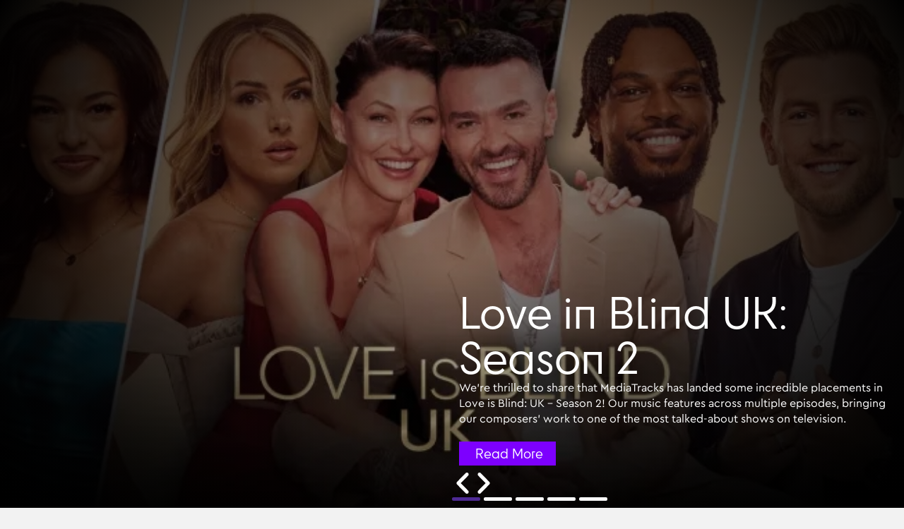

--- FILE ---
content_type: text/html; charset=utf-8
request_url: https://www.mediatracks.co.uk/portfolios/page/itv/1/z-a
body_size: 63661
content:
<!DOCTYPE html><html lang="en-GB"><head><meta charSet="utf-8" data-next-head=""/><meta name="viewport" content="width=device-width, initial-scale=1, maximum-scale=1" data-next-head=""/><link rel="shortcut icon" href="/favicon.ico" data-next-head=""/><link rel="icon" sizes="192x192" href="/touch-icon-192x192.png" data-next-head=""/><link rel="apple-touch-icon-precomposed" sizes="180x180" href="/apple-touch-icon-180x180.png" data-next-head=""/><link rel="apple-touch-icon-precomposed" sizes="152x152" href="/apple-touch-icon-152x152.png" data-next-head=""/><link rel="apple-touch-icon-precomposed" sizes="144x144" href="/apple-touch-icon-144x144.png" data-next-head=""/><link rel="apple-touch-icon-precomposed" sizes="120x120" href="/apple-touch-icon-120x120.png" data-next-head=""/><link rel="apple-touch-icon-precomposed" sizes="114x114" href="/apple-touch-icon-114x114.png" data-next-head=""/><link rel="apple-touch-icon-precomposed" sizes="76x76" href="/apple-touch-icon-76x76.png" data-next-head=""/><link rel="apple-touch-icon-precomposed" sizes="72x72" href="/apple-touch-icon-72x72.png" data-next-head=""/><link rel="apple-touch-icon-precomposed" href="/apple-touch-icon.png" data-next-head=""/><title data-next-head="">MTPlacements | MediaTracks Music</title><meta property="og:locale" content="en_GB" data-next-head=""/><meta name="language" content="en" data-next-head=""/><meta property="og:type" content="website" data-next-head=""/><meta property="og:site_name" content="MediaTracks Music" data-next-head=""/><meta name="site_name" content="MediaTracks Music" data-next-head=""/><meta property="og:url" content="https://www.mediatracks.co.uk/portfolios/page/all/1/latest" data-next-head=""/><meta property="og:url" content="https://www.mediatracks.co.uk/portfolios/page/all/1/latest" data-next-head=""/><meta name="url" content="https://www.mediatracks.co.uk/" data-next-head=""/><link href="https://www.mediatracks.co.uk/portfolios/page/all/1/latest" rel="canonical" data-next-head=""/><link href="https://www.mediatracks.co.uk/" rel="home" data-next-head=""/><meta name="title" property="og:title" content="MTPlacements" data-next-head=""/><meta name="description" content="MediaTracks is a family-run, independent production label championing diverse talent and supplying authentic, innovative music to TV, film, and advertising for over 25 years. Register for free and get in touch today!" data-next-head=""/><meta name="keywords" content="SEO, Keywords, Source" data-next-head=""/><meta name="image" content="https://cdn.sanity.io/images/fjwdzm4r/production/80724a7181387fa2577bc3a89eba1fa94e765632-800x600.png" data-next-head=""/><meta property="og:image:alt" content="MediaTracks is a family-run, independent production label championing diverse talent and supplying authentic, innovative music to TV, film, and advertising for over 25 years. Register for free and get in touch today!

We are artist-centered, ethical and focused on championing under-represented voices in music for media" data-next-head=""/><meta name="image:alt" content="MediaTracks is a family-run, independent production label championing diverse talent and supplying authentic, innovative music to TV, film, and advertising for over 25 years. Register for free and get in touch today!

We are artist-centered, ethical and focused on championing under-represented voices in music for media" data-next-head=""/><meta property="og:image:width" content="800" data-next-head=""/><meta property="og:image:height" content="600" data-next-head=""/><link rel="preload" href="/_next/static/css/e025c692108f55ba.css" as="style"/><link rel="stylesheet" href="/_next/static/css/e025c692108f55ba.css" data-n-g=""/><noscript data-n-css=""></noscript><script defer="" nomodule="" src="/_next/static/chunks/polyfills-42372ed130431b0a.js"></script><script src="/_next/static/chunks/webpack-96f5acc1da87ca5d.js" defer=""></script><script src="/_next/static/chunks/framework-18f3d10fd924e320.js" defer=""></script><script src="/_next/static/chunks/main-2ad555bdea3d2d1e.js" defer=""></script><script src="/_next/static/chunks/pages/_app-239584cd491f7bf1.js" defer=""></script><script src="/_next/static/chunks/pages/portfolios/page/%5B...category%5D-aafd7485fa7fbdb9.js" defer=""></script><script src="/_next/static/fkLp2Kj-a50-mngrt5JC5/_buildManifest.js" defer=""></script><script src="/_next/static/fkLp2Kj-a50-mngrt5JC5/_ssgManifest.js" defer=""></script><style data-styled="" data-styled-version="6.1.13">main{overflow:hidden;}/*!sc*/
*{outline:none;outline:0;outline-style:none;-moz-outline-style:none;}/*!sc*/
button:active,button:focus{outline:none;border:none;}/*!sc*/
*,*:before,*:after{-webkit-box-sizing:border-box;-moz-box-sizing:border-box;box-sizing:border-box;}/*!sc*/
html{font-family:sans-serif;-ms-text-size-adjust:100%;-webkit-text-size-adjust:100%;}/*!sc*/
html,button,input,select,textarea{font-family:inherit;}/*!sc*/
article,aside,details,figcaption,figure,footer,header,main,menu,nav,section,summary{display:block;}/*!sc*/
body,form,fieldset,legend,input,select,textarea,button{margin:0;padding:0;}/*!sc*/
p,h1,h2,h3,h4,h5,h6{margin:0;padding:0;}/*!sc*/
ul,ol{margin:0;padding:0;}/*!sc*/
ul li,ol li{list-style:none;}/*!sc*/
article p:empty{min-height:0.1px;}/*!sc*/
body{-webkit-font-smoothing:antialiased;-moz-osx-font-smoothing:grayscale;position:relative;}/*!sc*/
audio:not([controls]){display:none;height:0;}/*!sc*/
audio,canvas,progress,video{display:inline-block;}/*!sc*/
progress{vertical-align:baseline;}/*!sc*/
[hidden],template{display:none;}/*!sc*/
img{border-style:none;}/*!sc*/
svg:not(:root){overflow:hidden;}/*!sc*/
body{font-family:'CeraRegular',Helvetica,Arial,sans-serif;color:#000000;background:#f2f2f2;-webkit-user-select:none;-ms-user-select:none;user-select:none;}/*!sc*/
body,p,ul,ol{font-size:14px;line-height:18px;letter-spacing:0px;font-weight:300;}/*!sc*/
a{color:#7d00fe;}/*!sc*/
b,strong{font-family:'CeraMed',Helvetica,Arial,sans-serif;font-weight:300;}/*!sc*/
em,.em{font-style:italic;}/*!sc*/
abbr[title],.abbr[title]{border-bottom:none;text-decoration:underline;text-decoration:underline dotted;}/*!sc*/
dfn{font-style:italic;}/*!sc*/
sub,.sub,sup,.sup{font-size:75%;line-height:0;position:relative;vertical-align:baseline;}/*!sc*/
sub,.sub{bottom:-0.25em;}/*!sc*/
sup,.sup{top:-0.5em;}/*!sc*/
del,.del{text-decoration:line-through;}/*!sc*/
ul,ol{margin:0;}/*!sc*/
h1,h2,h3,h4,h5,h6{font-family:'CeraRegular',Helvetica,Arial,sans-serif;font-weight:300;}/*!sc*/
h1{font-size:calc(14px * 1.7);line-height:calc(18px * 1.7);letter-spacing:calc(0px * 1.7);}/*!sc*/
h2{font-size:calc(14px * 1.5);line-height:calc(18px * 1.5);letter-spacing:calc(0px * 1.5);}/*!sc*/
h3{font-size:calc(14px * 1.3);line-height:calc(18px * 1.3);letter-spacing:calc(0px * 1.3);}/*!sc*/
h4{font-size:calc(14px * 1.1);line-height:calc(18px * 1.1);letter-spacing:calc(0px * 1.1);}/*!sc*/
h5{font-size:calc(14px * 0.9);line-height:calc(18px * 0.9);letter-spacing:calc(0px * 0.9);}/*!sc*/
h6{font-size:calc(14px * 0.8);line-height:calc(18px * 0.8);letter-spacing:calc(0px * 0.8);}/*!sc*/
[type='text'],[type='email'],[type='password'],[type='tel'],[type='number'],[type='date']{appearance:none;-webkit-appearance:none;-moz-appearance:textfield;}/*!sc*/
[type='text'] ::-ms-reveal,[type='email'] ::-ms-reveal,[type='password'] ::-ms-reveal,[type='tel'] ::-ms-reveal,[type='number'] ::-ms-reveal,[type='date'] ::-ms-reveal{display:none;}/*!sc*/
[type='text']:focus,[type='email']:focus,[type='password']:focus,[type='tel']:focus,[type='number']:focus,[type='date']:focus{background:$baseInputBackgroundFocusColor;border-left:$baseInputBorderFocus;outline:0;}/*!sc*/
[type='number']::-webkit-inner-spin-button,[type='number']::-webkit-outer-spin-button{height:auto;}/*!sc*/
[type='date']::-webkit-inner-spin-button{display:none;appearance:none;-webkit-appearance:none;}/*!sc*/
[type='checkbox'],[type='radio']{box-sizing:border-box;padding:0;}/*!sc*/
[type='search']{appearance:none;-webkit-appearance:textfield;outline-offset:-2px;}/*!sc*/
[type='search']::-webkit-search-cancel-button,[type='search']::-webkit-search-decoration{-webkit-appearance:none;}/*!sc*/
button,html [type='button'],[type='reset'],[type='submit']{appearance:none;-webkit-appearance:none;}/*!sc*/
button::-moz-focus-inner,[type='button']::-moz-focus-inner,[type='reset']::-moz-focus-inner,[type='submit']::-moz-focus-inner{border-style:none;padding:0;}/*!sc*/
button:-moz-focusring,[type='button']:-moz-focusring,[type='reset']:-moz-focusring,[type='submit']:-moz-focusring{outline:1px dotted ButtonText;}/*!sc*/
button[disabled],html input[disabled]{cursor:not-allowed;}/*!sc*/
input[type='password']{font-family:Verdana;}/*!sc*/
input[type='password']:-webkit-autofill,input[type='password']:-webkit-autofill:hover,input[type='password']:-webkit-autofill:focus{font-family:Verdana;}/*!sc*/
data-styled.g1[id="sc-global-jqZFtb1"]{content:"sc-global-jqZFtb1,"}/*!sc*/
.QDeNJ{all:unset;display:block;height:100%;width:100%;flex-shrink:0;}/*!sc*/
data-styled.g2[id="sc-33205c02-0"]{content:"QDeNJ,"}/*!sc*/
.KHGpL{cursor:pointer;text-align:center;white-space:nowrap;text-decoration:none;width:fit-content;align-items:center;justify-content:space-between;display:flex;gap:10px;flex-direction:row-reverse;color:#ffffff;font-family:'CyRegular',Helvetica,Arial,sans-serif;font-weight:400;background:transparent;transition:0.3s ease-in-out;-webkit-transition:0.3s ease-in-out;-moz-transition:0.3s ease-in-out;-o-transition:0.3s ease-in-out;}/*!sc*/
.KHGpL svg{transition:0.3s ease-in-out;-webkit-transition:0.3s ease-in-out;-moz-transition:0.3s ease-in-out;-o-transition:0.3s ease-in-out;fill:#ffffff;}/*!sc*/
.KHGpL:hover{color:#7d00fe;background:transparent;}/*!sc*/
.KHGpL:hover svg{fill:#4e2a94;}/*!sc*/
.KHGpL:focus{color:#4e2a94;background:transparent;}/*!sc*/
.KHGpL:focus svg{fill:#4e2a94;}/*!sc*/
.KHGpL:active{color:#4e2a94;background:transparent;}/*!sc*/
.KHGpL:active svg{fill:#4e2a94;}/*!sc*/
.KHGpL:disabled{color:#F4F4F4;background:transparent;}/*!sc*/
.KHGpL:disabled svg{fill:#F4F4F4;}/*!sc*/
.KHGpL:disabled:hover,.KHGpL:disabled:active,.KHGpL:disabled:focus{color:#F4F4F4;background:transparent;}/*!sc*/
.KHGpL:disabled:hover svg,.KHGpL:disabled:active svg,.KHGpL:disabled:focus svg{fill:#F4F4F4;}/*!sc*/
@media (min-width: 0px){.KHGpL{line-height:25px;letter-spacing:0px;margin:0;border:none;}.KHGpL svg{height:25px;width:25px;}}/*!sc*/
@media (min-width: 1020px){.KHGpL{line-height:30px;}.KHGpL svg{height:30px;width:30px;}}/*!sc*/
.jgJurF{cursor:pointer;text-align:center;white-space:nowrap;text-decoration:none;width:fit-content;align-items:center;justify-content:space-between;display:flex;gap:10px;flex-direction:row-reverse;color:#7d00fe;font-family:'CyRegular',Helvetica,Arial,sans-serif;font-weight:400;background:#ffffff;transition:0.3s ease-in-out;-webkit-transition:0.3s ease-in-out;-moz-transition:0.3s ease-in-out;-o-transition:0.3s ease-in-out;}/*!sc*/
.jgJurF svg{transition:0.3s ease-in-out;-webkit-transition:0.3s ease-in-out;-moz-transition:0.3s ease-in-out;-o-transition:0.3s ease-in-out;fill:#7d00fe;}/*!sc*/
.jgJurF:hover{color:#ffffff;background:#7d00fe;}/*!sc*/
.jgJurF:hover svg{fill:#ffffff;}/*!sc*/
.jgJurF:focus{color:#ffffff;background:#7d00fe;}/*!sc*/
.jgJurF:focus svg{fill:#ffffff;}/*!sc*/
.jgJurF:active{color:#ffffff;background:#4e2a94;}/*!sc*/
.jgJurF:active svg{fill:#ffffff;}/*!sc*/
.jgJurF:disabled{color:#ffffff;background:#000000;}/*!sc*/
.jgJurF:disabled svg{fill:#F4F4F4;}/*!sc*/
.jgJurF:disabled:hover,.jgJurF:disabled:active,.jgJurF:disabled:focus{color:#ffffff;background:#000000;}/*!sc*/
.jgJurF:disabled:hover svg,.jgJurF:disabled:active svg,.jgJurF:disabled:focus svg{fill:#F4F4F4;}/*!sc*/
.jgJurF[data-state='on'],.jgJurF[data-state='open']{color:#ffffff;background:#4e2a94;}/*!sc*/
.jgJurF[data-state='on'] svg,.jgJurF[data-state='open'] svg{fill:#ffffff;}/*!sc*/
@media (min-width: 0px){.jgJurF{font-size:11px;line-height:11px;letter-spacing:0;margin:0px;padding:10px;border-top:none;border-right:none;border-bottom:none;border-left:5px solid #7d00fe;}.jgJurF svg{height:11px;width:11px;}.jgJurF:hover{border-left:5px solid #4e2a94;}.jgJurF:focus{border-left:5px solid #4e2a94;}.jgJurF:active{border-left:5px solid #7d00fe;}.jgJurF[data-state='on'],.jgJurF[data-state='open']{border-left:5px solid #7d00fe;}}/*!sc*/
@media (min-width: 740px){.jgJurF{font-size:13px;line-height:13px;}.jgJurF svg{height:13px;width:13px;}}/*!sc*/
@media (min-width: 1460px){.jgJurF{font-size:14px;line-height:14px;}.jgJurF svg{height:14px;width:14px;}}/*!sc*/
data-styled.g3[id="sc-e34f51d6-0"]{content:"KHGpL,jgJurF,"}/*!sc*/
.gEiqiW{display:grid;grid-template-columns:repeat(12, 1fr);}/*!sc*/
@media (min-width: 0px){.gEiqiW{align-self:start;grid-column-gap:0;grid-row-gap:0;}}/*!sc*/
@media (min-width: 500px){.gEiqiW{grid-column-gap:0;grid-row-gap:0;}}/*!sc*/
@media (min-width: 740px){.gEiqiW{grid-column-gap:0;grid-row-gap:0;}}/*!sc*/
@media (min-width: 1020px){.gEiqiW{grid-column-gap:0;grid-row-gap:0;}}/*!sc*/
@media (min-width: 1460px){.gEiqiW{grid-column-gap:0;grid-row-gap:0;}}/*!sc*/
.hqVDZC{display:grid;grid-template-columns:repeat(12, 1fr);}/*!sc*/
@media (min-width: 0px){.hqVDZC{align-self:start;grid-column-gap:10px;grid-row-gap:0;}}/*!sc*/
@media (min-width: 500px){.hqVDZC{grid-column-gap:12px;grid-row-gap:0;}}/*!sc*/
@media (min-width: 740px){.hqVDZC{grid-column-gap:20px;grid-row-gap:0;}}/*!sc*/
@media (min-width: 1020px){.hqVDZC{grid-column-gap:20px;grid-row-gap:0;}}/*!sc*/
@media (min-width: 1460px){.hqVDZC{grid-column-gap:20px;grid-row-gap:0;}}/*!sc*/
.jEWCrC{display:grid;grid-template-columns:repeat(12, 1fr);}/*!sc*/
@media (min-width: 0px){.jEWCrC{align-self:start;grid-column-gap:10px;grid-row-gap:10px;}}/*!sc*/
@media (min-width: 500px){.jEWCrC{grid-column-gap:12px;grid-row-gap:12px;}}/*!sc*/
@media (min-width: 740px){.jEWCrC{grid-column-gap:20px;grid-row-gap:20px;}}/*!sc*/
@media (min-width: 1020px){.jEWCrC{grid-column-gap:20px;grid-row-gap:20px;}}/*!sc*/
@media (min-width: 1460px){.jEWCrC{grid-column-gap:20px;grid-row-gap:20px;}}/*!sc*/
data-styled.g29[id="sc-abb3d562-0"]{content:"gEiqiW,hqVDZC,jEWCrC,"}/*!sc*/
.ffliKz{color:#000000;font-family:'CyRegular',Helvetica,Arial,sans-serif;font-weight:400;}/*!sc*/
@media (min-width: 0px){.ffliKz{font-size:32px;line-height:36px;letter-spacing:-0.14px;}}/*!sc*/
@media (min-width: 500px){.ffliKz{font-size:36px;line-height:40px;letter-spacing:0;}}/*!sc*/
@media (min-width: 740px){.ffliKz{font-size:50px;line-height:54px;}}/*!sc*/
@media (min-width: 1020px){.ffliKz{font-size:60px;line-height:64px;}}/*!sc*/
@media (min-width: 1460px){.ffliKz{font-size:66px;line-height:70px;}}/*!sc*/
.gZxDaf{color:#000000;font-family:'CyRegular',Helvetica,Arial,sans-serif;font-weight:400;}/*!sc*/
@media (min-width: 0px){.gZxDaf{font-size:18px;line-height:18px;letter-spacing:0;}}/*!sc*/
@media (min-width: 740px){.gZxDaf{font-size:20px;line-height:20px;}}/*!sc*/
@media (min-width: 1020px){.gZxDaf{font-size:22px;line-height:22px;}}/*!sc*/
@media (min-width: 1460px){.gZxDaf{font-size:26px;line-height:26px;}}/*!sc*/
data-styled.g34[id="sc-805b1ff-0"]{content:"ffliKz,gZxDaf,"}/*!sc*/
.kzauGb h1,.kzauGb h2,.kzauGb h3,.kzauGb h4,.kzauGb h5,.kzauGb h6{font-family:'CyRegular',Helvetica,Arial,sans-serif;font-weight:300;}/*!sc*/
.kzauGb b,.kzauGb strong{font-family:'CeraMed',Helvetica,Arial,sans-serif;font-weight:300;}/*!sc*/
.kzauGb p,.kzauGb ul,.kzauGb ol{font-family:'CeraRegular',Helvetica,Arial,sans-serif;font-weight:300;}/*!sc*/
.kzauGb ul li{list-style:disc;list-style-position:inside;}/*!sc*/
.kzauGb ol li{list-style:decimal;list-style-position:inside;}/*!sc*/
.kzauGb ul li::before{content:'';}/*!sc*/
.kzauGb ol li::before{content:'';}/*!sc*/
.kzauGb blockquote{font-family:'CyRegular',Helvetica,Arial,sans-serif;font-weight:300;}/*!sc*/
@media (min-width: 0px){.kzauGb p,.kzauGb ul,.kzauGb ol{font-size:14px;line-height:18px;letter-spacing:0px;}.kzauGb h1,.kzauGb h2,.kzauGb h3,.kzauGb h4,.kzauGb h5,.kzauGb h6,.kzauGb p,.kzauGb ul,.kzauGb ol,.kzauGb blockquote{margin:0 0 18px;}.kzauGb h1{font-size:calc(14px * 1.7);line-height:calc(18px * 1.7);}.kzauGb h2{font-size:calc(14px * 1.5);line-height:calc(18px * 1.5);}.kzauGb h3{font-size:calc(14px * 1.3);line-height:calc(18px * 1.3);}.kzauGb h4{font-size:calc(14px * 1.1);line-height:calc(18px * 1.1);}.kzauGb h5{font-size:calc(14px * 0.9);line-height:calc(18px * 0.9);}.kzauGb h6{font-size:calc(14px * 0.8);line-height:calc(18px * 0.8);}.kzauGb blockquote{font-size:calc(14px * 1.9);line-height:calc(18px * 1.9);}}/*!sc*/
@media (min-width: 500px){.kzauGb p,.kzauGb ul,.kzauGb ol{font-size:14px;line-height:20px;letter-spacing:0px;}.kzauGb h1,.kzauGb h2,.kzauGb h3,.kzauGb h4,.kzauGb h5,.kzauGb h6,.kzauGb p,.kzauGb ul,.kzauGb ol,.kzauGb blockquote{margin:0 0 20px;}.kzauGb h1{font-size:calc(14px * 1.7);line-height:calc(20px * 1.7);}.kzauGb h2{font-size:calc(14px * 1.5);line-height:calc(20px * 1.5);}.kzauGb h3{font-size:calc(14px * 1.3);line-height:calc(20px * 1.3);}.kzauGb h4{font-size:calc(14px * 1.1);line-height:calc(20px * 1.1);}.kzauGb h5{font-size:calc(14px * 0.9);line-height:calc(20px * 0.9);}.kzauGb h6{font-size:calc(14px * 0.8);line-height:calc(20px * 0.8);}.kzauGb blockquote{font-size:calc(14px * 1.9);line-height:calc(20px * 1.9);}}/*!sc*/
@media (min-width: 740px){.kzauGb p,.kzauGb ul,.kzauGb ol{font-size:15px;line-height:21px;letter-spacing:0px;}.kzauGb h1,.kzauGb h2,.kzauGb h3,.kzauGb h4,.kzauGb h5,.kzauGb h6,.kzauGb p,.kzauGb ul,.kzauGb ol,.kzauGb blockquote{margin:0 0 21px;}.kzauGb h1{font-size:calc(15px * 1.7);line-height:calc(21px * 1.7);}.kzauGb h2{font-size:calc(15px * 1.5);line-height:calc(21px * 1.5);}.kzauGb h3{font-size:calc(15px * 1.3);line-height:calc(21px * 1.3);}.kzauGb h4{font-size:calc(15px * 1.1);line-height:calc(21px * 1.1);}.kzauGb h5{font-size:calc(15px * 0.9);line-height:calc(21px * 0.9);}.kzauGb h6{font-size:calc(15px * 0.8);line-height:calc(21px * 0.8);}.kzauGb blockquote{font-size:calc(15px * 1.9);line-height:calc(21px * 1.9);}}/*!sc*/
@media (min-width: 1020px){.kzauGb p,.kzauGb ul,.kzauGb ol{font-size:16px;line-height:22px;letter-spacing:0px;}.kzauGb h1,.kzauGb h2,.kzauGb h3,.kzauGb h4,.kzauGb h5,.kzauGb h6,.kzauGb p,.kzauGb ul,.kzauGb ol,.kzauGb blockquote{margin:0 0 22px;}.kzauGb h1{font-size:calc(16px * 1.7);line-height:calc(22px * 1.7);}.kzauGb h2{font-size:calc(16px * 1.5);line-height:calc(22px * 1.5);}.kzauGb h3{font-size:calc(16px * 1.3);line-height:calc(22px * 1.3);}.kzauGb h4{font-size:calc(16px * 1.1);line-height:calc(22px * 1.1);}.kzauGb h5{font-size:calc(16px * 0.9);line-height:calc(22px * 0.9);}.kzauGb h6{font-size:calc(16px * 0.8);line-height:calc(22px * 0.8);}.kzauGb blockquote{font-size:calc(16px * 1.9);line-height:calc(22px * 1.9);}}/*!sc*/
@media (min-width: 1460px){.kzauGb p,.kzauGb ul,.kzauGb ol{font-size:17px;line-height:23px;letter-spacing:0px;}.kzauGb h1,.kzauGb h2,.kzauGb h3,.kzauGb h4,.kzauGb h5,.kzauGb h6,.kzauGb p,.kzauGb ul,.kzauGb ol,.kzauGb blockquote{margin:0 0 23px;}.kzauGb h1{font-size:calc(17px * 1.7);line-height:calc(23px * 1.7);}.kzauGb h2{font-size:calc(17px * 1.5);line-height:calc(23px * 1.5);}.kzauGb h3{font-size:calc(17px * 1.3);line-height:calc(23px * 1.3);}.kzauGb h4{font-size:calc(17px * 1.1);line-height:calc(23px * 1.1);}.kzauGb h5{font-size:calc(17px * 0.9);line-height:calc(23px * 0.9);}.kzauGb h6{font-size:calc(17px * 0.8);line-height:calc(23px * 0.8);}.kzauGb blockquote{font-size:calc(17px * 1.9);line-height:calc(23px * 1.9);}}/*!sc*/
data-styled.g41[id="sc-8cc5b10f-0"]{content:"kzauGb,"}/*!sc*/
.joPFiL{cursor:pointer;text-align:center;white-space:nowrap;text-decoration:none;width:fit-content;align-items:center;justify-content:space-between;display:flex;gap:10px;flex-direction:row-reverse;color:#ffffff;font-family:'CyRegular',Helvetica,Arial,sans-serif;font-weight:400;background:#7d00fe;transition:0.3s ease-in-out;-webkit-transition:0.3s ease-in-out;-moz-transition:0.3s ease-in-out;-o-transition:0.3s ease-in-out;}/*!sc*/
.joPFiL svg{transition:0.3s ease-in-out;-webkit-transition:0.3s ease-in-out;-moz-transition:0.3s ease-in-out;-o-transition:0.3s ease-in-out;fill:#ffffff;}/*!sc*/
.joPFiL:hover{color:#ffffff;background:#1a1a1a;}/*!sc*/
.joPFiL:hover svg{fill:#ffffff;}/*!sc*/
.joPFiL:focus{color:#ffffff;background:#7d00fe;}/*!sc*/
.joPFiL:focus svg{fill:#ffffff;}/*!sc*/
.joPFiL:active{color:#ffffff;background:#4e2a94;}/*!sc*/
.joPFiL:active svg{fill:#ffffff;}/*!sc*/
.joPFiL .disabled{color:#ffffff;background:#000000;}/*!sc*/
.joPFiL .disabled svg{fill:#F4F4F4;}/*!sc*/
.joPFiL .disabled:hover,.joPFiL .disabled:active,.joPFiL .disabled:focus{color:#ffffff;background:#000000;}/*!sc*/
.joPFiL .disabled:hover svg,.joPFiL .disabled:active svg,.joPFiL .disabled:focus svg{fill:#F4F4F4;}/*!sc*/
@media (min-width: 0px){.joPFiL{font-size:14px;line-height:14px;letter-spacing:0;margin:0px;padding:8px 18px;border-top:none;border-right:none;border-bottom:none;border-left:5px solid #7d00fe;}.joPFiL svg{height:14px;width:14px;}.joPFiL:hover{border-left:5px solid #4e2a94;}.joPFiL:focus{border-left:5px solid #4e2a94;}.joPFiL:active{border-left:5px solid #7d00fe;}}/*!sc*/
@media (min-width: 740px){.joPFiL{font-size:16px;line-height:16px;}.joPFiL svg{height:16px;width:16px;}}/*!sc*/
@media (min-width: 1020px){.joPFiL{font-size:18px;line-height:18px;}.joPFiL svg{height:18px;width:18px;}}/*!sc*/
@media (min-width: 1460px){.joPFiL{font-size:20px;line-height:20px;}.joPFiL svg{height:20px;width:20px;}}/*!sc*/
data-styled.g46[id="sc-d71a7789-0"]{content:"joPFiL,"}/*!sc*/
.gqBcyh{z-index:999999;position:fixed;right:0;bottom:0;}/*!sc*/
data-styled.g50[id="sc-b3262d01-0"]{content:"gqBcyh,"}/*!sc*/
.dvMEPe{display:flex;position:absolute;}/*!sc*/
@media (min-width: 0px){.dvMEPe{top:0;left:0;bottom:0;right:0;}}/*!sc*/
data-styled.g74[id="sc-78fa11b8-0"]{content:"dvMEPe,"}/*!sc*/
.cfqYhs{display:block;width:100%;max-width:100%;height:auto;object-fit:cover;}/*!sc*/
data-styled.g75[id="sc-c3bc3fe5-0"]{content:"cfqYhs,"}/*!sc*/
.etmrwi{position:absolute;z-index:2;}/*!sc*/
@media (min-width: 0px){.etmrwi{right:5px;bottom:5px;}}/*!sc*/
data-styled.g76[id="sc-90954091-0"]{content:"etmrwi,"}/*!sc*/
.gwWAKi{color:#ffffff;font-family:'CeraRegular',Helvetica,Arial,sans-serif;font-weight:400;}/*!sc*/
.gwWAKi b,.gwWAKi strong{font-family:'CeraMed',Helvetica,Arial,sans-serif;font-weight:400;}/*!sc*/
.gwWAKi a{color:white;text-decoration:none;}/*!sc*/
.gwWAKi a:visited{color:white;}/*!sc*/
.gwWAKi a:hover{color:gray;}/*!sc*/
.gwWAKi a:active{color:white;}/*!sc*/
@media (min-width: 0px){.gwWAKi{font-size:10px;line-height:12px;}}/*!sc*/
@media (min-width: 500px){.gwWAKi{font-size:10px;line-height:12px;}}/*!sc*/
data-styled.g77[id="sc-cb231a36-0"]{content:"gwWAKi,"}/*!sc*/
.FXoPD{color:#ffffff;font-family:'CeraRegular',Helvetica,Arial,sans-serif;font-weight:400;}/*!sc*/
.FXoPD b,.FXoPD strong{font-family:'CeraMed',Helvetica,Arial,sans-serif;font-weight:400;}/*!sc*/
.FXoPD a{color:white;text-decoration:none;}/*!sc*/
.FXoPD a:visited{color:white;}/*!sc*/
.FXoPD a:hover{color:gray;}/*!sc*/
.FXoPD a:active{color:white;}/*!sc*/
@media (min-width: 0px){.FXoPD{font-size:10px;line-height:12px;}}/*!sc*/
@media (min-width: 500px){.FXoPD{font-size:10px;line-height:12px;}}/*!sc*/
data-styled.g78[id="sc-63f01b5a-0"]{content:"FXoPD,"}/*!sc*/
.gRHEvi{margin-left:auto;margin-right:auto;width:100%;max-width:2000px;}/*!sc*/
@media (min-width: 0px){.gRHEvi{padding-left:6px;padding-right:6px;}}/*!sc*/
@media (min-width: 500px){.gRHEvi{padding-left:16px;padding-right:16px;}}/*!sc*/
@media (min-width: 740px){.gRHEvi{padding-left:16px;padding-right:16px;}}/*!sc*/
@media (min-width: 1020px){.gRHEvi{padding-left:25px;padding-right:25px;}}/*!sc*/
@media (min-width: 1460px){.gRHEvi{padding-left:25px;padding-right:25px;}}/*!sc*/
data-styled.g85[id="sc-a8480ebd-0"]{content:"gRHEvi,"}/*!sc*/
.cppDwX{background:transparent;overflow:hidden;}/*!sc*/
@media (min-width: 0px){.cppDwX{height:auto;margin:0;padding:15px 0 15px;}}/*!sc*/
@media (min-width: 500px){.cppDwX{padding:20px 0 20px;}}/*!sc*/
@media (min-width: 740px){.cppDwX{padding:25px 0 25px;}}/*!sc*/
@media (min-width: 1020px){.cppDwX{padding:30px 0 30px;}}/*!sc*/
@media (min-width: 1460px){.cppDwX{padding:30px 0 30px;}}/*!sc*/
data-styled.g90[id="sc-56a2a018-0"]{content:"cppDwX,"}/*!sc*/
.cTiUu{z-index:11;}/*!sc*/
data-styled.g211[id="sc-c6790006-0"]{content:"cTiUu,"}/*!sc*/
.bxluPs{height:12px;width:14px;display:flex;}/*!sc*/
@media (min-width: 0px){.bxluPs svg{fill:#808080;width:100%;}}/*!sc*/
data-styled.g212[id="sc-1f482e6a-0"]{content:"bxluPs,"}/*!sc*/
.kZLpPR{all:unset;}/*!sc*/
data-styled.g217[id="sc-5910f1d3-0"]{content:"kZLpPR,"}/*!sc*/
.jQkEoT{color:#808080;background:#ffffff;font-weight:400;text-transform:capitalize;cursor:pointer;display:flex;align-items:center;}/*!sc*/
@media (min-width: 0px){.jQkEoT{gap:6px;padding:10px;}.jQkEoT span{font-size:13px;line-height:13px;letter-spacing:-0.05px;}}/*!sc*/
@media (min-width: 1460px){.jQkEoT{padding:10px;}.jQkEoT span{height:14px;}}/*!sc*/
data-styled.g218[id="sc-c4758e65-0"]{content:"jQkEoT,"}/*!sc*/
@media (min-width: 0px){.esRhkk{grid-column:1/13;}}/*!sc*/
@media (min-width: 740px){.esRhkk{grid-column:7/13;}}/*!sc*/
@media (min-width: 1460px){.esRhkk{grid-column:7/12;}}/*!sc*/
data-styled.g1230[id="sc-e020b710-0"]{content:"esRhkk,"}/*!sc*/
.khLZpD{position:relative;width:100%;height:100%;}/*!sc*/
.khLZpD::after{content:'';position:absolute;z-index:1;top:0;left:0;bottom:0;right:0;background:radial-gradient(circle, rgba(0,0,0,0.2441570378151261) 0%, rgba(0,0,0,1) 100%);}/*!sc*/
@media (min-width: 0px){.khLZpD{height:100%;}}/*!sc*/
data-styled.g1231[id="sc-cf7ce435-0"]{content:"khLZpD,"}/*!sc*/
.emrMWG{position:absolute;z-index:2;}/*!sc*/
@media (min-width: 0px){.emrMWG{right:0;left:0;bottom:60px;}}/*!sc*/
@media (min-width: 500px){.emrMWG{bottom:70px;}}/*!sc*/
@media (min-width: 740px){.emrMWG{bottom:90px;}}/*!sc*/
@media (min-width: 1460px){.emrMWG{bottom:130px;}}/*!sc*/
data-styled.g1232[id="sc-fd70321c-0"]{content:"emrMWG,"}/*!sc*/
.cgOuo{color:#ffffff;}/*!sc*/
data-styled.g1233[id="sc-97285fd6-0"]{content:"cgOuo,"}/*!sc*/
@media (min-width: 0px){.kHipOO{grid-column:1/13;}}/*!sc*/
@media (min-width: 740px){.kHipOO{grid-column:7/13;}}/*!sc*/
@media (min-width: 1460px){.kHipOO{grid-column:7/12;}}/*!sc*/
data-styled.g1234[id="sc-85c79de8-0"]{content:"kHipOO,"}/*!sc*/
.xRVuG{display:grid;}/*!sc*/
@media (min-width: 0px){.xRVuG{grid-row-gap:0;}}/*!sc*/
@media (min-width: 500px){.xRVuG{grid-row-gap:0;}}/*!sc*/
@media (min-width: 740px){.xRVuG{grid-row-gap:0;}}/*!sc*/
@media (min-width: 1020px){.xRVuG{grid-row-gap:0;}}/*!sc*/
@media (min-width: 1460px){.xRVuG{grid-row-gap:0;}}/*!sc*/
data-styled.g1235[id="sc-be489380-0"]{content:"xRVuG,"}/*!sc*/
.eIJecF{color:#ffffff;}/*!sc*/
data-styled.g1236[id="sc-4e2e62d0-0"]{content:"eIJecF,"}/*!sc*/
@media (min-width: 0px){.bAQamm{grid-column:1/13;}}/*!sc*/
@media (min-width: 740px){.bAQamm{grid-column:7/13;}}/*!sc*/
@media (min-width: 1460px){.bAQamm{grid-column:7/12;}}/*!sc*/
data-styled.g1237[id="sc-15bd1e38-0"]{content:"bAQamm,"}/*!sc*/
.cQcMeC img{-webkit-user-select:none;-khtml-user-select:none;-moz-user-select:none;-o-user-select:none;user-select:none;pointer-events:none;object-fit:cover;}/*!sc*/
data-styled.g1238[id="sc-c598a5b2-0"]{content:"cQcMeC,"}/*!sc*/
.wszpA{position:absolute;z-index:2;}/*!sc*/
@media (min-width: 0px){.wszpA{right:0;left:0;bottom:45px;}}/*!sc*/
@media (min-width: 500px){.wszpA{bottom:55px;}}/*!sc*/
@media (min-width: 740px){.wszpA{bottom:50px;}}/*!sc*/
@media (min-width: 1460px){.wszpA{bottom:75px;}}/*!sc*/
data-styled.g1253[id="sc-3a70da8a-0"]{content:"wszpA,"}/*!sc*/
.ifhwXN{color:inherit;}/*!sc*/
data-styled.g1254[id="sc-1f2dfe4b-0"]{content:"ifhwXN,"}/*!sc*/
.cyQgBp{display:grid;align-items:center;z-index:10;}/*!sc*/
@media (min-width: 0px){.cyQgBp{grid-column-gap:0;grid-row-gap:0;}}/*!sc*/
@media (min-width: 500px){.cyQgBp{grid-column-gap:0;grid-row-gap:0;}}/*!sc*/
@media (min-width: 740px){.cyQgBp{grid-column-gap:0;grid-row-gap:0;}}/*!sc*/
@media (min-width: 1020px){.cyQgBp{grid-column-gap:0;grid-row-gap:0;}}/*!sc*/
@media (min-width: 1460px){.cyQgBp{grid-column-gap:0;grid-row-gap:0;}}/*!sc*/
data-styled.g1255[id="sc-6bf0d73f-0"]{content:"cyQgBp,"}/*!sc*/
.ciIAYg{display:flex;}/*!sc*/
@media (min-width: 0px){.ciIAYg{gap:10px;grid-column:1/13;}}/*!sc*/
@media (min-width: 740px){.ciIAYg{grid-column:7/13;}}/*!sc*/
@media (min-width: 1460px){.ciIAYg{grid-column:7/12;}}/*!sc*/
data-styled.g1256[id="sc-398232c6-0"]{content:"ciIAYg,"}/*!sc*/
.kscruS{position:absolute;z-index:2;}/*!sc*/
@media (min-width: 0px){.kscruS{right:0;left:0;bottom:20px;}}/*!sc*/
@media (min-width: 740px){.kscruS{bottom:30px;}}/*!sc*/
@media (min-width: 1020px){.kscruS{bottom:40px;}}/*!sc*/
@media (min-width: 1460px){.kscruS{bottom:50px;}}/*!sc*/
data-styled.g1257[id="sc-1cc5b771-0"]{content:"kscruS,"}/*!sc*/
.jKTNCt{color:inherit;}/*!sc*/
data-styled.g1258[id="sc-d3b31f49-0"]{content:"jKTNCt,"}/*!sc*/
.ffkOWC{position:relative;}/*!sc*/
@media (min-width: 0px){.ffkOWC{height:100vh;min-height:750px;}}/*!sc*/
@media (min-width: 740px){.ffkOWC{height:93vh;min-height:750px;}}/*!sc*/
data-styled.g1261[id="sc-4e36a7be-0"]{content:"ffkOWC,"}/*!sc*/
.ghDNoY{cursor:pointer;background:#ffffff;background:#4e2a94;}/*!sc*/
.ghDNoY:hover{background:#7d00fe;}/*!sc*/
@media (min-width: 0px){.ghDNoY{margin:0 5px 0 0;height:5px;width:30px;border-radius:3px;}}/*!sc*/
@media (min-width: 1020px){.ghDNoY{width:40px;}}/*!sc*/
@media (min-width: 1460px){.ghDNoY{width:50px;}}/*!sc*/
.koznwU{cursor:pointer;background:#ffffff;}/*!sc*/
.koznwU:hover{background:#7d00fe;}/*!sc*/
@media (min-width: 0px){.koznwU{margin:0 5px 0 0;height:5px;width:30px;border-radius:3px;}}/*!sc*/
@media (min-width: 1020px){.koznwU{width:40px;}}/*!sc*/
@media (min-width: 1460px){.koznwU{width:50px;}}/*!sc*/
data-styled.g1262[id="sc-4b01f346-0"]{content:"ghDNoY,koznwU,"}/*!sc*/
.bfLaHw{display:grid;align-items:center;z-index:10;}/*!sc*/
@media (min-width: 0px){.bfLaHw{grid-column-gap:0;grid-row-gap:0;}}/*!sc*/
@media (min-width: 500px){.bfLaHw{grid-column-gap:0;grid-row-gap:0;}}/*!sc*/
@media (min-width: 740px){.bfLaHw{grid-column-gap:0;grid-row-gap:0;}}/*!sc*/
@media (min-width: 1020px){.bfLaHw{grid-column-gap:0;grid-row-gap:0;}}/*!sc*/
@media (min-width: 1460px){.bfLaHw{grid-column-gap:0;grid-row-gap:0;}}/*!sc*/
data-styled.g1263[id="sc-abc5c333-0"]{content:"bfLaHw,"}/*!sc*/
.cqyTMW{display:flex;}/*!sc*/
@media (min-width: 0px){.cqyTMW{gap:10px;grid-column:1/13;}}/*!sc*/
@media (min-width: 740px){.cqyTMW{grid-column:7/13;}}/*!sc*/
@media (min-width: 1460px){.cqyTMW{grid-column:7/12;}}/*!sc*/
data-styled.g1264[id="sc-3911daf-0"]{content:"cqyTMW,"}/*!sc*/
.kxmOPU{color:inherit;}/*!sc*/
data-styled.g1665[id="sc-1492f45c-0"]{content:"kxmOPU,"}/*!sc*/
.iGcdT{display:grid;align-items:center;}/*!sc*/
data-styled.g1666[id="sc-800c9d67-0"]{content:"iGcdT,"}/*!sc*/
.cvhrTP{display:flex;z-index:1;align-items:center;}/*!sc*/
@media (min-width: 0px){.cvhrTP{grid-column:1/9;gap:5px;justify-content:space-between;}}/*!sc*/
@media (min-width: 500px){.cvhrTP{grid-column:1/10;}}/*!sc*/
@media (min-width: 740px){.cvhrTP{grid-column:1/6;gap:15px;justify-content:flex-start;}}/*!sc*/
@media (min-width: 1020px){.cvhrTP{grid-column:1/9;}}/*!sc*/
@media (min-width: 1460px){.cvhrTP{grid-column:1/8;gap:20px;}}/*!sc*/
data-styled.g1667[id="sc-71d121d3-0"]{content:"cvhrTP,"}/*!sc*/
.cOimA{background:none;}/*!sc*/
@media (min-width: 0px){.cOimA{margin:20px 0px 56px 0px;padding:0;}}/*!sc*/
@media (min-width: 500px){.cOimA{margin:20px 0;}}/*!sc*/
@media (min-width: 740px){.cOimA{margin:20px 0;}}/*!sc*/
@media (min-width: 1020px){.cOimA{margin:30px 0;}}/*!sc*/
@media (min-width: 1460px){.cOimA{margin:30px 0;}}/*!sc*/
data-styled.g1668[id="sc-f22216d9-0"]{content:"cOimA,"}/*!sc*/
.gxlYhm{z-index:1;margin:0 0 0 auto;}/*!sc*/
@media (min-width: 0px){.gxlYhm{grid-column:9/13;}}/*!sc*/
@media (min-width: 500px){.gxlYhm{grid-column:10/13;}}/*!sc*/
@media (min-width: 740px){.gxlYhm{grid-column:8/13;}}/*!sc*/
@media (min-width: 1020px){.gxlYhm{grid-column:9/13;}}/*!sc*/
@media (min-width: 1460px){.gxlYhm{grid-column:8/13;}}/*!sc*/
data-styled.g1669[id="sc-b3f388-0"]{content:"gxlYhm,"}/*!sc*/
.jMhlIs{white-space:nowrap;white-space:nowrap;}/*!sc*/
data-styled.g1670[id="sc-514dcdae-0"]{content:"jMhlIs,"}/*!sc*/
.gLNBAN{background:#f2f2f2;overflow:unset;}/*!sc*/
@media (min-width: 0px){.gLNBAN{min-height:calc(100vh - 60px);margin:0;padding:0;}}/*!sc*/
@media (min-width: 740px){.gLNBAN{min-height:calc(100vh - 200px);}}/*!sc*/
data-styled.g1964[id="sc-43395b88-0"]{content:"gLNBAN,"}/*!sc*/
.uLvVj{color:inherit;position:relative;margin-left:0;margin-right:0;max-width:100%;}/*!sc*/
@media (min-width: 0px){.uLvVj{padding-left:0;padding-right:0;}}/*!sc*/
data-styled.g2216[id="sc-ea46d6d8-0"]{content:"uLvVj,"}/*!sc*/
.gsZWMI{background:none;}/*!sc*/
@media (min-width: 0px){.gsZWMI{margin:0 0 15px;padding:0;}}/*!sc*/
@media (min-width: 500px){.gsZWMI{margin:0 0 20px;}}/*!sc*/
@media (min-width: 740px){.gsZWMI{margin:0 0 25px;}}/*!sc*/
@media (min-width: 1020px){.gsZWMI{margin:0 0 30px;}}/*!sc*/
data-styled.g2217[id="sc-ade95b1-0"]{content:"gsZWMI,"}/*!sc*/
</style></head><body><div id="__next"><noscript><iframe src="https://www.googletagmanager.com/ns.html?id=GTM-TX5R4P8" height="0" width="0" style="display:none;visibility:hidden"></iframe></noscript><main id="" class="sc-43395b88-0 gLNBAN"><section class="sc-56a2a018-0 sc-ade95b1-0 cppDwX gsZWMI"><div class="sc-a8480ebd-0 sc-ea46d6d8-0 gRHEvi uLvVj"><nav class="sc-3a70da8a-0 wszpA"><div class="sc-a8480ebd-0 sc-1f2dfe4b-0 gRHEvi ifhwXN"><div class="sc-abb3d562-0 sc-6bf0d73f-0 gEiqiW cyQgBp"><div class="sc-398232c6-0 ciIAYg"><button type="button" data-state="closed" class="sc-e34f51d6-0 KHGpL"><svg class="sc-33205c02-0 QDeNJ"><use href="#arrowLeft"></use></svg></button><button type="button" data-state="closed" class="sc-e34f51d6-0 KHGpL"><svg class="sc-33205c02-0 QDeNJ"><use href="#arrowRight"></use></svg></button></div></div></div></nav><nav class="sc-1cc5b771-0 kscruS"><div class="sc-a8480ebd-0 sc-d3b31f49-0 gRHEvi jKTNCt"><div class="sc-abb3d562-0 sc-abc5c333-0 gEiqiW bfLaHw"><div class="sc-3911daf-0 cqyTMW"><div><div class="use-spring-carousel-thumbs-wrapper" style="display:flex;flex:1;position:relative;width:100%;height:100%;flex-direction:row;overflow-x:auto"><div id="thumb-0" class="thumb-item"><div class="sc-4b01f346-0 ghDNoY"></div></div><div id="thumb-1" class="thumb-item"><div class="sc-4b01f346-0 koznwU"></div></div><div id="thumb-2" class="thumb-item"><div class="sc-4b01f346-0 koznwU"></div></div><div id="thumb-3" class="thumb-item"><div class="sc-4b01f346-0 koznwU"></div></div><div id="thumb-4" class="thumb-item"><div class="sc-4b01f346-0 koznwU"></div></div></div></div></div></div></div></nav><div class="sc-4e36a7be-0 ffkOWC"><div class="use-spring-carousel-main-wrapper" data-testid="use-spring-carousel-wrapper" style="display:flex;position:relative;width:100%;height:100%"><div class="use-spring-carousel-track-wrapper" data-testid="use-spring-carousel-animated-wrapper" style="display:flex;position:relative;touch-action:pan-y;flex-direction:row;width:calc(100% - 0px);height:100%;left:0px;transform:none"><div class="use-spring-carousel-item" data-testid="use-spring-carousel-item-wrapper" style="display:flex;position:relative;margin-right:0px;flex:1 0 calc(100% / 1 - 0px)"><div class="sc-cf7ce435-0 khLZpD"><a class="sc-c598a5b2-0 cQcMeC" href="/portfolios/case-study/netflix/love-in-blind-uk:-season-2"><div class="sc-78fa11b8-0 dvMEPe"><img id="" alt="Love is Blind UK" loading="lazy" decoding="async" data-nimg="fill" class="sc-c3bc3fe5-0 cfqYhs" style="position:absolute;height:100%;width:100%;left:0;top:0;right:0;bottom:0;color:transparent;background-size:cover;background-position:50% 50%;background-repeat:no-repeat;background-image:url(&quot;data:image/svg+xml;charset=utf-8,%3Csvg xmlns=&#x27;http://www.w3.org/2000/svg&#x27; %3E%3Cfilter id=&#x27;b&#x27; color-interpolation-filters=&#x27;sRGB&#x27;%3E%3CfeGaussianBlur stdDeviation=&#x27;20&#x27;/%3E%3CfeColorMatrix values=&#x27;1 0 0 0 0 0 1 0 0 0 0 0 1 0 0 0 0 0 100 -1&#x27; result=&#x27;s&#x27;/%3E%3CfeFlood x=&#x27;0&#x27; y=&#x27;0&#x27; width=&#x27;100%25&#x27; height=&#x27;100%25&#x27;/%3E%3CfeComposite operator=&#x27;out&#x27; in=&#x27;s&#x27;/%3E%3CfeComposite in2=&#x27;SourceGraphic&#x27;/%3E%3CfeGaussianBlur stdDeviation=&#x27;20&#x27;/%3E%3C/filter%3E%3Cimage width=&#x27;100%25&#x27; height=&#x27;100%25&#x27; x=&#x27;0&#x27; y=&#x27;0&#x27; preserveAspectRatio=&#x27;none&#x27; style=&#x27;filter: url(%23b);&#x27; href=&#x27;[data-uri]&#x27;/%3E%3C/svg%3E&quot;)" sizes="100vw" srcSet="https://cdn.sanity.io/images/fjwdzm4r/production/a481da921b5947fbbe75baf5d704a5f7cc705a3a-681x383.webp?q=100 640w, https://cdn.sanity.io/images/fjwdzm4r/production/a481da921b5947fbbe75baf5d704a5f7cc705a3a-681x383.webp?q=100 750w, https://cdn.sanity.io/images/fjwdzm4r/production/a481da921b5947fbbe75baf5d704a5f7cc705a3a-681x383.webp?q=100 828w, https://cdn.sanity.io/images/fjwdzm4r/production/a481da921b5947fbbe75baf5d704a5f7cc705a3a-681x383.webp?q=100 1080w, https://cdn.sanity.io/images/fjwdzm4r/production/a481da921b5947fbbe75baf5d704a5f7cc705a3a-681x383.webp?q=100 1200w, https://cdn.sanity.io/images/fjwdzm4r/production/a481da921b5947fbbe75baf5d704a5f7cc705a3a-681x383.webp?q=100 1920w, https://cdn.sanity.io/images/fjwdzm4r/production/a481da921b5947fbbe75baf5d704a5f7cc705a3a-681x383.webp?q=100 2048w, https://cdn.sanity.io/images/fjwdzm4r/production/a481da921b5947fbbe75baf5d704a5f7cc705a3a-681x383.webp?q=100 3840w" src="https://cdn.sanity.io/images/fjwdzm4r/production/a481da921b5947fbbe75baf5d704a5f7cc705a3a-681x383.webp?q=100"/><div class="sc-90954091-0 etmrwi"><p class="sc-cb231a36-0 sc-63f01b5a-0 gwWAKi FXoPD">Love is Blind UK</p></div></div></a><div class="sc-a8480ebd-0 sc-fd70321c-0 gRHEvi emrMWG"><div class="sc-abb3d562-0 sc-be489380-0 hqVDZC xRVuG"><div class="sc-15bd1e38-0 bAQamm"><h2 class="sc-805b1ff-0 sc-4e2e62d0-0 ffliKz eIJecF">Love in Blind UK: Season 2</h2></div><div class="sc-85c79de8-0 kHipOO"><article class="sc-8cc5b10f-0 sc-97285fd6-0 kzauGb cgOuo"><p>We’re thrilled to share that MediaTracks has landed some incredible placements in Love is Blind: UK – Season 2! Our music features across multiple episodes, bringing our composers’ work to one of the most talked-about shows on television.</p></article></div><div class="sc-e020b710-0 esRhkk"><a title="Love in Blind UK: Season 2" variant="buttonlrgDarkBg" data-state="closed" class="sc-d71a7789-0 joPFiL" href="/portfolios/case-study/netflix/love-in-blind-uk:-season-2">Read More</a></div></div></div></div></div><div class="use-spring-carousel-item" data-testid="use-spring-carousel-item-wrapper" style="display:flex;position:relative;margin-right:0px;flex:1 0 calc(100% / 1 - 0px)"><div class="sc-cf7ce435-0 khLZpD"><a class="sc-c598a5b2-0 cQcMeC" href="/portfolios/case-study/bbc/glastonbury-in-sign-language:-the-one-show"><div class="sc-78fa11b8-0 dvMEPe"><img id="" alt="Glastonbury in Sign Language: The One Show" loading="lazy" decoding="async" data-nimg="fill" class="sc-c3bc3fe5-0 cfqYhs" style="position:absolute;height:100%;width:100%;left:0;top:0;right:0;bottom:0;color:transparent;background-size:cover;background-position:50% 50%;background-repeat:no-repeat;background-image:url(&quot;data:image/svg+xml;charset=utf-8,%3Csvg xmlns=&#x27;http://www.w3.org/2000/svg&#x27; %3E%3Cfilter id=&#x27;b&#x27; color-interpolation-filters=&#x27;sRGB&#x27;%3E%3CfeGaussianBlur stdDeviation=&#x27;20&#x27;/%3E%3CfeColorMatrix values=&#x27;1 0 0 0 0 0 1 0 0 0 0 0 1 0 0 0 0 0 100 -1&#x27; result=&#x27;s&#x27;/%3E%3CfeFlood x=&#x27;0&#x27; y=&#x27;0&#x27; width=&#x27;100%25&#x27; height=&#x27;100%25&#x27;/%3E%3CfeComposite operator=&#x27;out&#x27; in=&#x27;s&#x27;/%3E%3CfeComposite in2=&#x27;SourceGraphic&#x27;/%3E%3CfeGaussianBlur stdDeviation=&#x27;20&#x27;/%3E%3C/filter%3E%3Cimage width=&#x27;100%25&#x27; height=&#x27;100%25&#x27; x=&#x27;0&#x27; y=&#x27;0&#x27; preserveAspectRatio=&#x27;none&#x27; style=&#x27;filter: url(%23b);&#x27; href=&#x27;[data-uri]&#x27;/%3E%3C/svg%3E&quot;)" sizes="100vw" srcSet="https://cdn.sanity.io/images/fjwdzm4r/production/519449d5522099c0619af44901d3d89d8c72a712-3508x2480.jpg?q=100 640w, https://cdn.sanity.io/images/fjwdzm4r/production/519449d5522099c0619af44901d3d89d8c72a712-3508x2480.jpg?q=100 750w, https://cdn.sanity.io/images/fjwdzm4r/production/519449d5522099c0619af44901d3d89d8c72a712-3508x2480.jpg?q=100 828w, https://cdn.sanity.io/images/fjwdzm4r/production/519449d5522099c0619af44901d3d89d8c72a712-3508x2480.jpg?q=100 1080w, https://cdn.sanity.io/images/fjwdzm4r/production/519449d5522099c0619af44901d3d89d8c72a712-3508x2480.jpg?q=100 1200w, https://cdn.sanity.io/images/fjwdzm4r/production/519449d5522099c0619af44901d3d89d8c72a712-3508x2480.jpg?q=100 1920w, https://cdn.sanity.io/images/fjwdzm4r/production/519449d5522099c0619af44901d3d89d8c72a712-3508x2480.jpg?q=100 2048w, https://cdn.sanity.io/images/fjwdzm4r/production/519449d5522099c0619af44901d3d89d8c72a712-3508x2480.jpg?q=100 3840w" src="https://cdn.sanity.io/images/fjwdzm4r/production/519449d5522099c0619af44901d3d89d8c72a712-3508x2480.jpg?q=100"/><div class="sc-90954091-0 etmrwi"><p class="sc-cb231a36-0 sc-63f01b5a-0 gwWAKi FXoPD">Glastonbury in Sign Language: The One Show</p></div></div></a><div class="sc-a8480ebd-0 sc-fd70321c-0 gRHEvi emrMWG"><div class="sc-abb3d562-0 sc-be489380-0 hqVDZC xRVuG"><div class="sc-15bd1e38-0 bAQamm"><h2 class="sc-805b1ff-0 sc-4e2e62d0-0 ffliKz eIJecF">Glastonbury in Sign Language: The One Show</h2></div><div class="sc-85c79de8-0 kHipOO"><article class="sc-8cc5b10f-0 sc-97285fd6-0 kzauGb cgOuo"><p>We are incredibly happy that our music was placed in The One Show (BBC) VT on Glastonbury in Sign Language, aired on 27 June.</p></article></div><div class="sc-e020b710-0 esRhkk"><a title="Glastonbury in Sign Language: The One Show" variant="buttonlrgDarkBg" data-state="closed" class="sc-d71a7789-0 joPFiL" href="/portfolios/case-study/bbc/glastonbury-in-sign-language:-the-one-show">Read More</a></div></div></div></div></div><div class="use-spring-carousel-item" data-testid="use-spring-carousel-item-wrapper" style="display:flex;position:relative;margin-right:0px;flex:1 0 calc(100% / 1 - 0px)"><div class="sc-cf7ce435-0 khLZpD"><a class="sc-c598a5b2-0 cQcMeC" href="/portfolios/case-study/bbc/world-athletics-championships-tokyo-2025"><div class="sc-78fa11b8-0 dvMEPe"><img id="" alt="World Athletics Championships Tokyo 2025" loading="lazy" decoding="async" data-nimg="fill" class="sc-c3bc3fe5-0 cfqYhs" style="position:absolute;height:100%;width:100%;left:0;top:0;right:0;bottom:0;color:transparent;background-size:cover;background-position:50% 50%;background-repeat:no-repeat;background-image:url(&quot;data:image/svg+xml;charset=utf-8,%3Csvg xmlns=&#x27;http://www.w3.org/2000/svg&#x27; %3E%3Cfilter id=&#x27;b&#x27; color-interpolation-filters=&#x27;sRGB&#x27;%3E%3CfeGaussianBlur stdDeviation=&#x27;20&#x27;/%3E%3CfeColorMatrix values=&#x27;1 0 0 0 0 0 1 0 0 0 0 0 1 0 0 0 0 0 100 -1&#x27; result=&#x27;s&#x27;/%3E%3CfeFlood x=&#x27;0&#x27; y=&#x27;0&#x27; width=&#x27;100%25&#x27; height=&#x27;100%25&#x27;/%3E%3CfeComposite operator=&#x27;out&#x27; in=&#x27;s&#x27;/%3E%3CfeComposite in2=&#x27;SourceGraphic&#x27;/%3E%3CfeGaussianBlur stdDeviation=&#x27;20&#x27;/%3E%3C/filter%3E%3Cimage width=&#x27;100%25&#x27; height=&#x27;100%25&#x27; x=&#x27;0&#x27; y=&#x27;0&#x27; preserveAspectRatio=&#x27;none&#x27; style=&#x27;filter: url(%23b);&#x27; href=&#x27;[data-uri]&#x27;/%3E%3C/svg%3E&quot;)" sizes="100vw" srcSet="https://cdn.sanity.io/images/fjwdzm4r/production/ba8e9cab3c0d0c9666a38e387e30bf5b1a0cab70-1200x675.jpg?q=100 640w, https://cdn.sanity.io/images/fjwdzm4r/production/ba8e9cab3c0d0c9666a38e387e30bf5b1a0cab70-1200x675.jpg?q=100 750w, https://cdn.sanity.io/images/fjwdzm4r/production/ba8e9cab3c0d0c9666a38e387e30bf5b1a0cab70-1200x675.jpg?q=100 828w, https://cdn.sanity.io/images/fjwdzm4r/production/ba8e9cab3c0d0c9666a38e387e30bf5b1a0cab70-1200x675.jpg?q=100 1080w, https://cdn.sanity.io/images/fjwdzm4r/production/ba8e9cab3c0d0c9666a38e387e30bf5b1a0cab70-1200x675.jpg?q=100 1200w, https://cdn.sanity.io/images/fjwdzm4r/production/ba8e9cab3c0d0c9666a38e387e30bf5b1a0cab70-1200x675.jpg?q=100 1920w, https://cdn.sanity.io/images/fjwdzm4r/production/ba8e9cab3c0d0c9666a38e387e30bf5b1a0cab70-1200x675.jpg?q=100 2048w, https://cdn.sanity.io/images/fjwdzm4r/production/ba8e9cab3c0d0c9666a38e387e30bf5b1a0cab70-1200x675.jpg?q=100 3840w" src="https://cdn.sanity.io/images/fjwdzm4r/production/ba8e9cab3c0d0c9666a38e387e30bf5b1a0cab70-1200x675.jpg?q=100"/><div class="sc-90954091-0 etmrwi"><p class="sc-cb231a36-0 sc-63f01b5a-0 gwWAKi FXoPD">World Athletics Championships Tokyo 2025</p></div></div></a><div class="sc-a8480ebd-0 sc-fd70321c-0 gRHEvi emrMWG"><div class="sc-abb3d562-0 sc-be489380-0 hqVDZC xRVuG"><div class="sc-15bd1e38-0 bAQamm"><h2 class="sc-805b1ff-0 sc-4e2e62d0-0 ffliKz eIJecF">World Athletics Championships Tokyo 2025</h2></div><div class="sc-85c79de8-0 kHipOO"><article class="sc-8cc5b10f-0 sc-97285fd6-0 kzauGb cgOuo"><p>We were proud to hear one of our tracks featured on BBC Two’s coverage of the World Athletics Championships Tokyo 2025 during Day 1 of the Women’s 100m heats.</p></article></div><div class="sc-e020b710-0 esRhkk"><a title="World Athletics Championships Tokyo 2025" variant="buttonlrgDarkBg" data-state="closed" class="sc-d71a7789-0 joPFiL" href="/portfolios/case-study/bbc/world-athletics-championships-tokyo-2025">Read More</a></div></div></div></div></div><div class="use-spring-carousel-item" data-testid="use-spring-carousel-item-wrapper" style="display:flex;position:relative;margin-right:0px;flex:1 0 calc(100% / 1 - 0px)"><div class="sc-cf7ce435-0 khLZpD"><a class="sc-c598a5b2-0 cQcMeC" href="/portfolios/case-study/bbc/hamza&#x27;s-hidden-wild-isles"><div class="sc-78fa11b8-0 dvMEPe"><img id="" alt="Hamza’s Hidden Wild Isles" loading="lazy" decoding="async" data-nimg="fill" class="sc-c3bc3fe5-0 cfqYhs" style="position:absolute;height:100%;width:100%;left:0;top:0;right:0;bottom:0;color:transparent;background-size:cover;background-position:50% 50%;background-repeat:no-repeat;background-image:url(&quot;data:image/svg+xml;charset=utf-8,%3Csvg xmlns=&#x27;http://www.w3.org/2000/svg&#x27; %3E%3Cfilter id=&#x27;b&#x27; color-interpolation-filters=&#x27;sRGB&#x27;%3E%3CfeGaussianBlur stdDeviation=&#x27;20&#x27;/%3E%3CfeColorMatrix values=&#x27;1 0 0 0 0 0 1 0 0 0 0 0 1 0 0 0 0 0 100 -1&#x27; result=&#x27;s&#x27;/%3E%3CfeFlood x=&#x27;0&#x27; y=&#x27;0&#x27; width=&#x27;100%25&#x27; height=&#x27;100%25&#x27;/%3E%3CfeComposite operator=&#x27;out&#x27; in=&#x27;s&#x27;/%3E%3CfeComposite in2=&#x27;SourceGraphic&#x27;/%3E%3CfeGaussianBlur stdDeviation=&#x27;20&#x27;/%3E%3C/filter%3E%3Cimage width=&#x27;100%25&#x27; height=&#x27;100%25&#x27; x=&#x27;0&#x27; y=&#x27;0&#x27; preserveAspectRatio=&#x27;none&#x27; style=&#x27;filter: url(%23b);&#x27; href=&#x27;[data-uri]&#x27;/%3E%3C/svg%3E&quot;)" sizes="100vw" srcSet="https://cdn.sanity.io/images/fjwdzm4r/production/dcbd10aaccda25032054076a8873fafa01014c62-1200x675.jpg?q=100 640w, https://cdn.sanity.io/images/fjwdzm4r/production/dcbd10aaccda25032054076a8873fafa01014c62-1200x675.jpg?q=100 750w, https://cdn.sanity.io/images/fjwdzm4r/production/dcbd10aaccda25032054076a8873fafa01014c62-1200x675.jpg?q=100 828w, https://cdn.sanity.io/images/fjwdzm4r/production/dcbd10aaccda25032054076a8873fafa01014c62-1200x675.jpg?q=100 1080w, https://cdn.sanity.io/images/fjwdzm4r/production/dcbd10aaccda25032054076a8873fafa01014c62-1200x675.jpg?q=100 1200w, https://cdn.sanity.io/images/fjwdzm4r/production/dcbd10aaccda25032054076a8873fafa01014c62-1200x675.jpg?q=100 1920w, https://cdn.sanity.io/images/fjwdzm4r/production/dcbd10aaccda25032054076a8873fafa01014c62-1200x675.jpg?q=100 2048w, https://cdn.sanity.io/images/fjwdzm4r/production/dcbd10aaccda25032054076a8873fafa01014c62-1200x675.jpg?q=100 3840w" src="https://cdn.sanity.io/images/fjwdzm4r/production/dcbd10aaccda25032054076a8873fafa01014c62-1200x675.jpg?q=100"/><div class="sc-90954091-0 etmrwi"><p class="sc-cb231a36-0 sc-63f01b5a-0 gwWAKi FXoPD">Hamza’s Hidden Wild Isles</p></div></div></a><div class="sc-a8480ebd-0 sc-fd70321c-0 gRHEvi emrMWG"><div class="sc-abb3d562-0 sc-be489380-0 hqVDZC xRVuG"><div class="sc-15bd1e38-0 bAQamm"><h2 class="sc-805b1ff-0 sc-4e2e62d0-0 ffliKz eIJecF">Hamza’s Hidden Wild Isles</h2></div><div class="sc-85c79de8-0 kHipOO"><article class="sc-8cc5b10f-0 sc-97285fd6-0 kzauGb cgOuo"><p>We’re excited to share that three of our tracks were placed in the upcoming BBC series Hamza’s Hidden Wild Isles, airing this autumn.</p></article></div><div class="sc-e020b710-0 esRhkk"><a title="Hamza’s Hidden Wild Isles" variant="buttonlrgDarkBg" data-state="closed" class="sc-d71a7789-0 joPFiL" href="/portfolios/case-study/bbc/hamza&#x27;s-hidden-wild-isles">Read More</a></div></div></div></div></div><div class="use-spring-carousel-item" data-testid="use-spring-carousel-item-wrapper" style="display:flex;position:relative;margin-right:0px;flex:1 0 calc(100% / 1 - 0px)"><div class="sc-cf7ce435-0 khLZpD"><a class="sc-c598a5b2-0 cQcMeC" href="/portfolios/case-study/bbc/f1-girls"><div class="sc-78fa11b8-0 dvMEPe"><img id="" alt="F1 Girls - BBC One" loading="lazy" decoding="async" data-nimg="fill" class="sc-c3bc3fe5-0 cfqYhs" style="position:absolute;height:100%;width:100%;left:0;top:0;right:0;bottom:0;color:transparent;background-size:cover;background-position:50% 50%;background-repeat:no-repeat;background-image:url(&quot;data:image/svg+xml;charset=utf-8,%3Csvg xmlns=&#x27;http://www.w3.org/2000/svg&#x27; %3E%3Cfilter id=&#x27;b&#x27; color-interpolation-filters=&#x27;sRGB&#x27;%3E%3CfeGaussianBlur stdDeviation=&#x27;20&#x27;/%3E%3CfeColorMatrix values=&#x27;1 0 0 0 0 0 1 0 0 0 0 0 1 0 0 0 0 0 100 -1&#x27; result=&#x27;s&#x27;/%3E%3CfeFlood x=&#x27;0&#x27; y=&#x27;0&#x27; width=&#x27;100%25&#x27; height=&#x27;100%25&#x27;/%3E%3CfeComposite operator=&#x27;out&#x27; in=&#x27;s&#x27;/%3E%3CfeComposite in2=&#x27;SourceGraphic&#x27;/%3E%3CfeGaussianBlur stdDeviation=&#x27;20&#x27;/%3E%3C/filter%3E%3Cimage width=&#x27;100%25&#x27; height=&#x27;100%25&#x27; x=&#x27;0&#x27; y=&#x27;0&#x27; preserveAspectRatio=&#x27;none&#x27; style=&#x27;filter: url(%23b);&#x27; href=&#x27;[data-uri]&#x27;/%3E%3C/svg%3E&quot;)" sizes="100vw" srcSet="https://cdn.sanity.io/images/fjwdzm4r/production/6373e65bd9defa205a5b7015a2dd1c212865bcc6-1200x675.png?q=100 640w, https://cdn.sanity.io/images/fjwdzm4r/production/6373e65bd9defa205a5b7015a2dd1c212865bcc6-1200x675.png?q=100 750w, https://cdn.sanity.io/images/fjwdzm4r/production/6373e65bd9defa205a5b7015a2dd1c212865bcc6-1200x675.png?q=100 828w, https://cdn.sanity.io/images/fjwdzm4r/production/6373e65bd9defa205a5b7015a2dd1c212865bcc6-1200x675.png?q=100 1080w, https://cdn.sanity.io/images/fjwdzm4r/production/6373e65bd9defa205a5b7015a2dd1c212865bcc6-1200x675.png?q=100 1200w, https://cdn.sanity.io/images/fjwdzm4r/production/6373e65bd9defa205a5b7015a2dd1c212865bcc6-1200x675.png?q=100 1920w, https://cdn.sanity.io/images/fjwdzm4r/production/6373e65bd9defa205a5b7015a2dd1c212865bcc6-1200x675.png?q=100 2048w, https://cdn.sanity.io/images/fjwdzm4r/production/6373e65bd9defa205a5b7015a2dd1c212865bcc6-1200x675.png?q=100 3840w" src="https://cdn.sanity.io/images/fjwdzm4r/production/6373e65bd9defa205a5b7015a2dd1c212865bcc6-1200x675.png?q=100"/><div class="sc-90954091-0 etmrwi"><p class="sc-cb231a36-0 sc-63f01b5a-0 gwWAKi FXoPD">F1 Girls - BBC One</p></div></div></a><div class="sc-a8480ebd-0 sc-fd70321c-0 gRHEvi emrMWG"><div class="sc-abb3d562-0 sc-be489380-0 hqVDZC xRVuG"><div class="sc-15bd1e38-0 bAQamm"><h2 class="sc-805b1ff-0 sc-4e2e62d0-0 ffliKz eIJecF">F1 Girls - BBC One</h2></div><div class="sc-85c79de8-0 kHipOO"><article class="sc-8cc5b10f-0 sc-97285fd6-0 kzauGb cgOuo"><p>We were thrilled to hear one of our tracks featured on BBC One’s F1 Girls, a programme spotlighting the incredible young women chasing their dream of reaching Formula 1.</p></article></div><div class="sc-e020b710-0 esRhkk"><a title="F1 Girls - BBC One" variant="buttonlrgDarkBg" data-state="closed" class="sc-d71a7789-0 joPFiL" href="/portfolios/case-study/bbc/f1-girls">Read More</a></div></div></div></div></div><div class="use-spring-carousel-item" data-testid="use-spring-carousel-item-wrapper" style="display:flex;position:relative;margin-right:0px;flex:1 0 calc(100% / 1 - 0px)"><div class="sc-cf7ce435-0 khLZpD"><a class="sc-c598a5b2-0 cQcMeC" href="/portfolios/case-study/netflix/love-in-blind-uk:-season-2"><div class="sc-78fa11b8-0 dvMEPe"><img id="" alt="Love is Blind UK" loading="lazy" decoding="async" data-nimg="fill" class="sc-c3bc3fe5-0 cfqYhs" style="position:absolute;height:100%;width:100%;left:0;top:0;right:0;bottom:0;color:transparent;background-size:cover;background-position:50% 50%;background-repeat:no-repeat;background-image:url(&quot;data:image/svg+xml;charset=utf-8,%3Csvg xmlns=&#x27;http://www.w3.org/2000/svg&#x27; %3E%3Cfilter id=&#x27;b&#x27; color-interpolation-filters=&#x27;sRGB&#x27;%3E%3CfeGaussianBlur stdDeviation=&#x27;20&#x27;/%3E%3CfeColorMatrix values=&#x27;1 0 0 0 0 0 1 0 0 0 0 0 1 0 0 0 0 0 100 -1&#x27; result=&#x27;s&#x27;/%3E%3CfeFlood x=&#x27;0&#x27; y=&#x27;0&#x27; width=&#x27;100%25&#x27; height=&#x27;100%25&#x27;/%3E%3CfeComposite operator=&#x27;out&#x27; in=&#x27;s&#x27;/%3E%3CfeComposite in2=&#x27;SourceGraphic&#x27;/%3E%3CfeGaussianBlur stdDeviation=&#x27;20&#x27;/%3E%3C/filter%3E%3Cimage width=&#x27;100%25&#x27; height=&#x27;100%25&#x27; x=&#x27;0&#x27; y=&#x27;0&#x27; preserveAspectRatio=&#x27;none&#x27; style=&#x27;filter: url(%23b);&#x27; href=&#x27;[data-uri]&#x27;/%3E%3C/svg%3E&quot;)" sizes="100vw" srcSet="https://cdn.sanity.io/images/fjwdzm4r/production/a481da921b5947fbbe75baf5d704a5f7cc705a3a-681x383.webp?q=100 640w, https://cdn.sanity.io/images/fjwdzm4r/production/a481da921b5947fbbe75baf5d704a5f7cc705a3a-681x383.webp?q=100 750w, https://cdn.sanity.io/images/fjwdzm4r/production/a481da921b5947fbbe75baf5d704a5f7cc705a3a-681x383.webp?q=100 828w, https://cdn.sanity.io/images/fjwdzm4r/production/a481da921b5947fbbe75baf5d704a5f7cc705a3a-681x383.webp?q=100 1080w, https://cdn.sanity.io/images/fjwdzm4r/production/a481da921b5947fbbe75baf5d704a5f7cc705a3a-681x383.webp?q=100 1200w, https://cdn.sanity.io/images/fjwdzm4r/production/a481da921b5947fbbe75baf5d704a5f7cc705a3a-681x383.webp?q=100 1920w, https://cdn.sanity.io/images/fjwdzm4r/production/a481da921b5947fbbe75baf5d704a5f7cc705a3a-681x383.webp?q=100 2048w, https://cdn.sanity.io/images/fjwdzm4r/production/a481da921b5947fbbe75baf5d704a5f7cc705a3a-681x383.webp?q=100 3840w" src="https://cdn.sanity.io/images/fjwdzm4r/production/a481da921b5947fbbe75baf5d704a5f7cc705a3a-681x383.webp?q=100"/><div class="sc-90954091-0 etmrwi"><p class="sc-cb231a36-0 sc-63f01b5a-0 gwWAKi FXoPD">Love is Blind UK</p></div></div></a><div class="sc-a8480ebd-0 sc-fd70321c-0 gRHEvi emrMWG"><div class="sc-abb3d562-0 sc-be489380-0 hqVDZC xRVuG"><div class="sc-15bd1e38-0 bAQamm"><h2 class="sc-805b1ff-0 sc-4e2e62d0-0 ffliKz eIJecF">Love in Blind UK: Season 2</h2></div><div class="sc-85c79de8-0 kHipOO"><article class="sc-8cc5b10f-0 sc-97285fd6-0 kzauGb cgOuo"><p>We’re thrilled to share that MediaTracks has landed some incredible placements in Love is Blind: UK – Season 2! Our music features across multiple episodes, bringing our composers’ work to one of the most talked-about shows on television.</p></article></div><div class="sc-e020b710-0 esRhkk"><a title="Love in Blind UK: Season 2" variant="buttonlrgDarkBg" data-state="closed" class="sc-d71a7789-0 joPFiL" href="/portfolios/case-study/netflix/love-in-blind-uk:-season-2">Read More</a></div></div></div></div></div><div class="use-spring-carousel-item" data-testid="use-spring-carousel-item-wrapper" style="display:flex;position:relative;margin-right:0px;flex:1 0 calc(100% / 1 - 0px)"><div class="sc-cf7ce435-0 khLZpD"><a class="sc-c598a5b2-0 cQcMeC" href="/portfolios/case-study/bbc/glastonbury-in-sign-language:-the-one-show"><div class="sc-78fa11b8-0 dvMEPe"><img id="" alt="Glastonbury in Sign Language: The One Show" loading="lazy" decoding="async" data-nimg="fill" class="sc-c3bc3fe5-0 cfqYhs" style="position:absolute;height:100%;width:100%;left:0;top:0;right:0;bottom:0;color:transparent;background-size:cover;background-position:50% 50%;background-repeat:no-repeat;background-image:url(&quot;data:image/svg+xml;charset=utf-8,%3Csvg xmlns=&#x27;http://www.w3.org/2000/svg&#x27; %3E%3Cfilter id=&#x27;b&#x27; color-interpolation-filters=&#x27;sRGB&#x27;%3E%3CfeGaussianBlur stdDeviation=&#x27;20&#x27;/%3E%3CfeColorMatrix values=&#x27;1 0 0 0 0 0 1 0 0 0 0 0 1 0 0 0 0 0 100 -1&#x27; result=&#x27;s&#x27;/%3E%3CfeFlood x=&#x27;0&#x27; y=&#x27;0&#x27; width=&#x27;100%25&#x27; height=&#x27;100%25&#x27;/%3E%3CfeComposite operator=&#x27;out&#x27; in=&#x27;s&#x27;/%3E%3CfeComposite in2=&#x27;SourceGraphic&#x27;/%3E%3CfeGaussianBlur stdDeviation=&#x27;20&#x27;/%3E%3C/filter%3E%3Cimage width=&#x27;100%25&#x27; height=&#x27;100%25&#x27; x=&#x27;0&#x27; y=&#x27;0&#x27; preserveAspectRatio=&#x27;none&#x27; style=&#x27;filter: url(%23b);&#x27; href=&#x27;[data-uri]&#x27;/%3E%3C/svg%3E&quot;)" sizes="100vw" srcSet="https://cdn.sanity.io/images/fjwdzm4r/production/519449d5522099c0619af44901d3d89d8c72a712-3508x2480.jpg?q=100 640w, https://cdn.sanity.io/images/fjwdzm4r/production/519449d5522099c0619af44901d3d89d8c72a712-3508x2480.jpg?q=100 750w, https://cdn.sanity.io/images/fjwdzm4r/production/519449d5522099c0619af44901d3d89d8c72a712-3508x2480.jpg?q=100 828w, https://cdn.sanity.io/images/fjwdzm4r/production/519449d5522099c0619af44901d3d89d8c72a712-3508x2480.jpg?q=100 1080w, https://cdn.sanity.io/images/fjwdzm4r/production/519449d5522099c0619af44901d3d89d8c72a712-3508x2480.jpg?q=100 1200w, https://cdn.sanity.io/images/fjwdzm4r/production/519449d5522099c0619af44901d3d89d8c72a712-3508x2480.jpg?q=100 1920w, https://cdn.sanity.io/images/fjwdzm4r/production/519449d5522099c0619af44901d3d89d8c72a712-3508x2480.jpg?q=100 2048w, https://cdn.sanity.io/images/fjwdzm4r/production/519449d5522099c0619af44901d3d89d8c72a712-3508x2480.jpg?q=100 3840w" src="https://cdn.sanity.io/images/fjwdzm4r/production/519449d5522099c0619af44901d3d89d8c72a712-3508x2480.jpg?q=100"/><div class="sc-90954091-0 etmrwi"><p class="sc-cb231a36-0 sc-63f01b5a-0 gwWAKi FXoPD">Glastonbury in Sign Language: The One Show</p></div></div></a><div class="sc-a8480ebd-0 sc-fd70321c-0 gRHEvi emrMWG"><div class="sc-abb3d562-0 sc-be489380-0 hqVDZC xRVuG"><div class="sc-15bd1e38-0 bAQamm"><h2 class="sc-805b1ff-0 sc-4e2e62d0-0 ffliKz eIJecF">Glastonbury in Sign Language: The One Show</h2></div><div class="sc-85c79de8-0 kHipOO"><article class="sc-8cc5b10f-0 sc-97285fd6-0 kzauGb cgOuo"><p>We are incredibly happy that our music was placed in The One Show (BBC) VT on Glastonbury in Sign Language, aired on 27 June.</p></article></div><div class="sc-e020b710-0 esRhkk"><a title="Glastonbury in Sign Language: The One Show" variant="buttonlrgDarkBg" data-state="closed" class="sc-d71a7789-0 joPFiL" href="/portfolios/case-study/bbc/glastonbury-in-sign-language:-the-one-show">Read More</a></div></div></div></div></div><div class="use-spring-carousel-item" data-testid="use-spring-carousel-item-wrapper" style="display:flex;position:relative;margin-right:0px;flex:1 0 calc(100% / 1 - 0px)"><div class="sc-cf7ce435-0 khLZpD"><a class="sc-c598a5b2-0 cQcMeC" href="/portfolios/case-study/bbc/world-athletics-championships-tokyo-2025"><div class="sc-78fa11b8-0 dvMEPe"><img id="" alt="World Athletics Championships Tokyo 2025" loading="lazy" decoding="async" data-nimg="fill" class="sc-c3bc3fe5-0 cfqYhs" style="position:absolute;height:100%;width:100%;left:0;top:0;right:0;bottom:0;color:transparent;background-size:cover;background-position:50% 50%;background-repeat:no-repeat;background-image:url(&quot;data:image/svg+xml;charset=utf-8,%3Csvg xmlns=&#x27;http://www.w3.org/2000/svg&#x27; %3E%3Cfilter id=&#x27;b&#x27; color-interpolation-filters=&#x27;sRGB&#x27;%3E%3CfeGaussianBlur stdDeviation=&#x27;20&#x27;/%3E%3CfeColorMatrix values=&#x27;1 0 0 0 0 0 1 0 0 0 0 0 1 0 0 0 0 0 100 -1&#x27; result=&#x27;s&#x27;/%3E%3CfeFlood x=&#x27;0&#x27; y=&#x27;0&#x27; width=&#x27;100%25&#x27; height=&#x27;100%25&#x27;/%3E%3CfeComposite operator=&#x27;out&#x27; in=&#x27;s&#x27;/%3E%3CfeComposite in2=&#x27;SourceGraphic&#x27;/%3E%3CfeGaussianBlur stdDeviation=&#x27;20&#x27;/%3E%3C/filter%3E%3Cimage width=&#x27;100%25&#x27; height=&#x27;100%25&#x27; x=&#x27;0&#x27; y=&#x27;0&#x27; preserveAspectRatio=&#x27;none&#x27; style=&#x27;filter: url(%23b);&#x27; href=&#x27;[data-uri]&#x27;/%3E%3C/svg%3E&quot;)" sizes="100vw" srcSet="https://cdn.sanity.io/images/fjwdzm4r/production/ba8e9cab3c0d0c9666a38e387e30bf5b1a0cab70-1200x675.jpg?q=100 640w, https://cdn.sanity.io/images/fjwdzm4r/production/ba8e9cab3c0d0c9666a38e387e30bf5b1a0cab70-1200x675.jpg?q=100 750w, https://cdn.sanity.io/images/fjwdzm4r/production/ba8e9cab3c0d0c9666a38e387e30bf5b1a0cab70-1200x675.jpg?q=100 828w, https://cdn.sanity.io/images/fjwdzm4r/production/ba8e9cab3c0d0c9666a38e387e30bf5b1a0cab70-1200x675.jpg?q=100 1080w, https://cdn.sanity.io/images/fjwdzm4r/production/ba8e9cab3c0d0c9666a38e387e30bf5b1a0cab70-1200x675.jpg?q=100 1200w, https://cdn.sanity.io/images/fjwdzm4r/production/ba8e9cab3c0d0c9666a38e387e30bf5b1a0cab70-1200x675.jpg?q=100 1920w, https://cdn.sanity.io/images/fjwdzm4r/production/ba8e9cab3c0d0c9666a38e387e30bf5b1a0cab70-1200x675.jpg?q=100 2048w, https://cdn.sanity.io/images/fjwdzm4r/production/ba8e9cab3c0d0c9666a38e387e30bf5b1a0cab70-1200x675.jpg?q=100 3840w" src="https://cdn.sanity.io/images/fjwdzm4r/production/ba8e9cab3c0d0c9666a38e387e30bf5b1a0cab70-1200x675.jpg?q=100"/><div class="sc-90954091-0 etmrwi"><p class="sc-cb231a36-0 sc-63f01b5a-0 gwWAKi FXoPD">World Athletics Championships Tokyo 2025</p></div></div></a><div class="sc-a8480ebd-0 sc-fd70321c-0 gRHEvi emrMWG"><div class="sc-abb3d562-0 sc-be489380-0 hqVDZC xRVuG"><div class="sc-15bd1e38-0 bAQamm"><h2 class="sc-805b1ff-0 sc-4e2e62d0-0 ffliKz eIJecF">World Athletics Championships Tokyo 2025</h2></div><div class="sc-85c79de8-0 kHipOO"><article class="sc-8cc5b10f-0 sc-97285fd6-0 kzauGb cgOuo"><p>We were proud to hear one of our tracks featured on BBC Two’s coverage of the World Athletics Championships Tokyo 2025 during Day 1 of the Women’s 100m heats.</p></article></div><div class="sc-e020b710-0 esRhkk"><a title="World Athletics Championships Tokyo 2025" variant="buttonlrgDarkBg" data-state="closed" class="sc-d71a7789-0 joPFiL" href="/portfolios/case-study/bbc/world-athletics-championships-tokyo-2025">Read More</a></div></div></div></div></div><div class="use-spring-carousel-item" data-testid="use-spring-carousel-item-wrapper" style="display:flex;position:relative;margin-right:0px;flex:1 0 calc(100% / 1 - 0px)"><div class="sc-cf7ce435-0 khLZpD"><a class="sc-c598a5b2-0 cQcMeC" href="/portfolios/case-study/bbc/hamza&#x27;s-hidden-wild-isles"><div class="sc-78fa11b8-0 dvMEPe"><img id="" alt="Hamza’s Hidden Wild Isles" loading="lazy" decoding="async" data-nimg="fill" class="sc-c3bc3fe5-0 cfqYhs" style="position:absolute;height:100%;width:100%;left:0;top:0;right:0;bottom:0;color:transparent;background-size:cover;background-position:50% 50%;background-repeat:no-repeat;background-image:url(&quot;data:image/svg+xml;charset=utf-8,%3Csvg xmlns=&#x27;http://www.w3.org/2000/svg&#x27; %3E%3Cfilter id=&#x27;b&#x27; color-interpolation-filters=&#x27;sRGB&#x27;%3E%3CfeGaussianBlur stdDeviation=&#x27;20&#x27;/%3E%3CfeColorMatrix values=&#x27;1 0 0 0 0 0 1 0 0 0 0 0 1 0 0 0 0 0 100 -1&#x27; result=&#x27;s&#x27;/%3E%3CfeFlood x=&#x27;0&#x27; y=&#x27;0&#x27; width=&#x27;100%25&#x27; height=&#x27;100%25&#x27;/%3E%3CfeComposite operator=&#x27;out&#x27; in=&#x27;s&#x27;/%3E%3CfeComposite in2=&#x27;SourceGraphic&#x27;/%3E%3CfeGaussianBlur stdDeviation=&#x27;20&#x27;/%3E%3C/filter%3E%3Cimage width=&#x27;100%25&#x27; height=&#x27;100%25&#x27; x=&#x27;0&#x27; y=&#x27;0&#x27; preserveAspectRatio=&#x27;none&#x27; style=&#x27;filter: url(%23b);&#x27; href=&#x27;[data-uri]&#x27;/%3E%3C/svg%3E&quot;)" sizes="100vw" srcSet="https://cdn.sanity.io/images/fjwdzm4r/production/dcbd10aaccda25032054076a8873fafa01014c62-1200x675.jpg?q=100 640w, https://cdn.sanity.io/images/fjwdzm4r/production/dcbd10aaccda25032054076a8873fafa01014c62-1200x675.jpg?q=100 750w, https://cdn.sanity.io/images/fjwdzm4r/production/dcbd10aaccda25032054076a8873fafa01014c62-1200x675.jpg?q=100 828w, https://cdn.sanity.io/images/fjwdzm4r/production/dcbd10aaccda25032054076a8873fafa01014c62-1200x675.jpg?q=100 1080w, https://cdn.sanity.io/images/fjwdzm4r/production/dcbd10aaccda25032054076a8873fafa01014c62-1200x675.jpg?q=100 1200w, https://cdn.sanity.io/images/fjwdzm4r/production/dcbd10aaccda25032054076a8873fafa01014c62-1200x675.jpg?q=100 1920w, https://cdn.sanity.io/images/fjwdzm4r/production/dcbd10aaccda25032054076a8873fafa01014c62-1200x675.jpg?q=100 2048w, https://cdn.sanity.io/images/fjwdzm4r/production/dcbd10aaccda25032054076a8873fafa01014c62-1200x675.jpg?q=100 3840w" src="https://cdn.sanity.io/images/fjwdzm4r/production/dcbd10aaccda25032054076a8873fafa01014c62-1200x675.jpg?q=100"/><div class="sc-90954091-0 etmrwi"><p class="sc-cb231a36-0 sc-63f01b5a-0 gwWAKi FXoPD">Hamza’s Hidden Wild Isles</p></div></div></a><div class="sc-a8480ebd-0 sc-fd70321c-0 gRHEvi emrMWG"><div class="sc-abb3d562-0 sc-be489380-0 hqVDZC xRVuG"><div class="sc-15bd1e38-0 bAQamm"><h2 class="sc-805b1ff-0 sc-4e2e62d0-0 ffliKz eIJecF">Hamza’s Hidden Wild Isles</h2></div><div class="sc-85c79de8-0 kHipOO"><article class="sc-8cc5b10f-0 sc-97285fd6-0 kzauGb cgOuo"><p>We’re excited to share that three of our tracks were placed in the upcoming BBC series Hamza’s Hidden Wild Isles, airing this autumn.</p></article></div><div class="sc-e020b710-0 esRhkk"><a title="Hamza’s Hidden Wild Isles" variant="buttonlrgDarkBg" data-state="closed" class="sc-d71a7789-0 joPFiL" href="/portfolios/case-study/bbc/hamza&#x27;s-hidden-wild-isles">Read More</a></div></div></div></div></div><div class="use-spring-carousel-item" data-testid="use-spring-carousel-item-wrapper" style="display:flex;position:relative;margin-right:0px;flex:1 0 calc(100% / 1 - 0px)"><div class="sc-cf7ce435-0 khLZpD"><a class="sc-c598a5b2-0 cQcMeC" href="/portfolios/case-study/bbc/f1-girls"><div class="sc-78fa11b8-0 dvMEPe"><img id="" alt="F1 Girls - BBC One" loading="lazy" decoding="async" data-nimg="fill" class="sc-c3bc3fe5-0 cfqYhs" style="position:absolute;height:100%;width:100%;left:0;top:0;right:0;bottom:0;color:transparent;background-size:cover;background-position:50% 50%;background-repeat:no-repeat;background-image:url(&quot;data:image/svg+xml;charset=utf-8,%3Csvg xmlns=&#x27;http://www.w3.org/2000/svg&#x27; %3E%3Cfilter id=&#x27;b&#x27; color-interpolation-filters=&#x27;sRGB&#x27;%3E%3CfeGaussianBlur stdDeviation=&#x27;20&#x27;/%3E%3CfeColorMatrix values=&#x27;1 0 0 0 0 0 1 0 0 0 0 0 1 0 0 0 0 0 100 -1&#x27; result=&#x27;s&#x27;/%3E%3CfeFlood x=&#x27;0&#x27; y=&#x27;0&#x27; width=&#x27;100%25&#x27; height=&#x27;100%25&#x27;/%3E%3CfeComposite operator=&#x27;out&#x27; in=&#x27;s&#x27;/%3E%3CfeComposite in2=&#x27;SourceGraphic&#x27;/%3E%3CfeGaussianBlur stdDeviation=&#x27;20&#x27;/%3E%3C/filter%3E%3Cimage width=&#x27;100%25&#x27; height=&#x27;100%25&#x27; x=&#x27;0&#x27; y=&#x27;0&#x27; preserveAspectRatio=&#x27;none&#x27; style=&#x27;filter: url(%23b);&#x27; href=&#x27;[data-uri]&#x27;/%3E%3C/svg%3E&quot;)" sizes="100vw" srcSet="https://cdn.sanity.io/images/fjwdzm4r/production/6373e65bd9defa205a5b7015a2dd1c212865bcc6-1200x675.png?q=100 640w, https://cdn.sanity.io/images/fjwdzm4r/production/6373e65bd9defa205a5b7015a2dd1c212865bcc6-1200x675.png?q=100 750w, https://cdn.sanity.io/images/fjwdzm4r/production/6373e65bd9defa205a5b7015a2dd1c212865bcc6-1200x675.png?q=100 828w, https://cdn.sanity.io/images/fjwdzm4r/production/6373e65bd9defa205a5b7015a2dd1c212865bcc6-1200x675.png?q=100 1080w, https://cdn.sanity.io/images/fjwdzm4r/production/6373e65bd9defa205a5b7015a2dd1c212865bcc6-1200x675.png?q=100 1200w, https://cdn.sanity.io/images/fjwdzm4r/production/6373e65bd9defa205a5b7015a2dd1c212865bcc6-1200x675.png?q=100 1920w, https://cdn.sanity.io/images/fjwdzm4r/production/6373e65bd9defa205a5b7015a2dd1c212865bcc6-1200x675.png?q=100 2048w, https://cdn.sanity.io/images/fjwdzm4r/production/6373e65bd9defa205a5b7015a2dd1c212865bcc6-1200x675.png?q=100 3840w" src="https://cdn.sanity.io/images/fjwdzm4r/production/6373e65bd9defa205a5b7015a2dd1c212865bcc6-1200x675.png?q=100"/><div class="sc-90954091-0 etmrwi"><p class="sc-cb231a36-0 sc-63f01b5a-0 gwWAKi FXoPD">F1 Girls - BBC One</p></div></div></a><div class="sc-a8480ebd-0 sc-fd70321c-0 gRHEvi emrMWG"><div class="sc-abb3d562-0 sc-be489380-0 hqVDZC xRVuG"><div class="sc-15bd1e38-0 bAQamm"><h2 class="sc-805b1ff-0 sc-4e2e62d0-0 ffliKz eIJecF">F1 Girls - BBC One</h2></div><div class="sc-85c79de8-0 kHipOO"><article class="sc-8cc5b10f-0 sc-97285fd6-0 kzauGb cgOuo"><p>We were thrilled to hear one of our tracks featured on BBC One’s F1 Girls, a programme spotlighting the incredible young women chasing their dream of reaching Formula 1.</p></article></div><div class="sc-e020b710-0 esRhkk"><a title="F1 Girls - BBC One" variant="buttonlrgDarkBg" data-state="closed" class="sc-d71a7789-0 joPFiL" href="/portfolios/case-study/bbc/f1-girls">Read More</a></div></div></div></div></div><div class="use-spring-carousel-item" data-testid="use-spring-carousel-item-wrapper" style="display:flex;position:relative;margin-right:0px;flex:1 0 calc(100% / 1 - 0px)"><div class="sc-cf7ce435-0 khLZpD"><a class="sc-c598a5b2-0 cQcMeC" href="/portfolios/case-study/netflix/love-in-blind-uk:-season-2"><div class="sc-78fa11b8-0 dvMEPe"><img id="" alt="Love is Blind UK" loading="lazy" decoding="async" data-nimg="fill" class="sc-c3bc3fe5-0 cfqYhs" style="position:absolute;height:100%;width:100%;left:0;top:0;right:0;bottom:0;color:transparent;background-size:cover;background-position:50% 50%;background-repeat:no-repeat;background-image:url(&quot;data:image/svg+xml;charset=utf-8,%3Csvg xmlns=&#x27;http://www.w3.org/2000/svg&#x27; %3E%3Cfilter id=&#x27;b&#x27; color-interpolation-filters=&#x27;sRGB&#x27;%3E%3CfeGaussianBlur stdDeviation=&#x27;20&#x27;/%3E%3CfeColorMatrix values=&#x27;1 0 0 0 0 0 1 0 0 0 0 0 1 0 0 0 0 0 100 -1&#x27; result=&#x27;s&#x27;/%3E%3CfeFlood x=&#x27;0&#x27; y=&#x27;0&#x27; width=&#x27;100%25&#x27; height=&#x27;100%25&#x27;/%3E%3CfeComposite operator=&#x27;out&#x27; in=&#x27;s&#x27;/%3E%3CfeComposite in2=&#x27;SourceGraphic&#x27;/%3E%3CfeGaussianBlur stdDeviation=&#x27;20&#x27;/%3E%3C/filter%3E%3Cimage width=&#x27;100%25&#x27; height=&#x27;100%25&#x27; x=&#x27;0&#x27; y=&#x27;0&#x27; preserveAspectRatio=&#x27;none&#x27; style=&#x27;filter: url(%23b);&#x27; href=&#x27;[data-uri]&#x27;/%3E%3C/svg%3E&quot;)" sizes="100vw" srcSet="https://cdn.sanity.io/images/fjwdzm4r/production/a481da921b5947fbbe75baf5d704a5f7cc705a3a-681x383.webp?q=100 640w, https://cdn.sanity.io/images/fjwdzm4r/production/a481da921b5947fbbe75baf5d704a5f7cc705a3a-681x383.webp?q=100 750w, https://cdn.sanity.io/images/fjwdzm4r/production/a481da921b5947fbbe75baf5d704a5f7cc705a3a-681x383.webp?q=100 828w, https://cdn.sanity.io/images/fjwdzm4r/production/a481da921b5947fbbe75baf5d704a5f7cc705a3a-681x383.webp?q=100 1080w, https://cdn.sanity.io/images/fjwdzm4r/production/a481da921b5947fbbe75baf5d704a5f7cc705a3a-681x383.webp?q=100 1200w, https://cdn.sanity.io/images/fjwdzm4r/production/a481da921b5947fbbe75baf5d704a5f7cc705a3a-681x383.webp?q=100 1920w, https://cdn.sanity.io/images/fjwdzm4r/production/a481da921b5947fbbe75baf5d704a5f7cc705a3a-681x383.webp?q=100 2048w, https://cdn.sanity.io/images/fjwdzm4r/production/a481da921b5947fbbe75baf5d704a5f7cc705a3a-681x383.webp?q=100 3840w" src="https://cdn.sanity.io/images/fjwdzm4r/production/a481da921b5947fbbe75baf5d704a5f7cc705a3a-681x383.webp?q=100"/><div class="sc-90954091-0 etmrwi"><p class="sc-cb231a36-0 sc-63f01b5a-0 gwWAKi FXoPD">Love is Blind UK</p></div></div></a><div class="sc-a8480ebd-0 sc-fd70321c-0 gRHEvi emrMWG"><div class="sc-abb3d562-0 sc-be489380-0 hqVDZC xRVuG"><div class="sc-15bd1e38-0 bAQamm"><h2 class="sc-805b1ff-0 sc-4e2e62d0-0 ffliKz eIJecF">Love in Blind UK: Season 2</h2></div><div class="sc-85c79de8-0 kHipOO"><article class="sc-8cc5b10f-0 sc-97285fd6-0 kzauGb cgOuo"><p>We’re thrilled to share that MediaTracks has landed some incredible placements in Love is Blind: UK – Season 2! Our music features across multiple episodes, bringing our composers’ work to one of the most talked-about shows on television.</p></article></div><div class="sc-e020b710-0 esRhkk"><a title="Love in Blind UK: Season 2" variant="buttonlrgDarkBg" data-state="closed" class="sc-d71a7789-0 joPFiL" href="/portfolios/case-study/netflix/love-in-blind-uk:-season-2">Read More</a></div></div></div></div></div><div class="use-spring-carousel-item" data-testid="use-spring-carousel-item-wrapper" style="display:flex;position:relative;margin-right:0px;flex:1 0 calc(100% / 1 - 0px)"><div class="sc-cf7ce435-0 khLZpD"><a class="sc-c598a5b2-0 cQcMeC" href="/portfolios/case-study/bbc/glastonbury-in-sign-language:-the-one-show"><div class="sc-78fa11b8-0 dvMEPe"><img id="" alt="Glastonbury in Sign Language: The One Show" loading="lazy" decoding="async" data-nimg="fill" class="sc-c3bc3fe5-0 cfqYhs" style="position:absolute;height:100%;width:100%;left:0;top:0;right:0;bottom:0;color:transparent;background-size:cover;background-position:50% 50%;background-repeat:no-repeat;background-image:url(&quot;data:image/svg+xml;charset=utf-8,%3Csvg xmlns=&#x27;http://www.w3.org/2000/svg&#x27; %3E%3Cfilter id=&#x27;b&#x27; color-interpolation-filters=&#x27;sRGB&#x27;%3E%3CfeGaussianBlur stdDeviation=&#x27;20&#x27;/%3E%3CfeColorMatrix values=&#x27;1 0 0 0 0 0 1 0 0 0 0 0 1 0 0 0 0 0 100 -1&#x27; result=&#x27;s&#x27;/%3E%3CfeFlood x=&#x27;0&#x27; y=&#x27;0&#x27; width=&#x27;100%25&#x27; height=&#x27;100%25&#x27;/%3E%3CfeComposite operator=&#x27;out&#x27; in=&#x27;s&#x27;/%3E%3CfeComposite in2=&#x27;SourceGraphic&#x27;/%3E%3CfeGaussianBlur stdDeviation=&#x27;20&#x27;/%3E%3C/filter%3E%3Cimage width=&#x27;100%25&#x27; height=&#x27;100%25&#x27; x=&#x27;0&#x27; y=&#x27;0&#x27; preserveAspectRatio=&#x27;none&#x27; style=&#x27;filter: url(%23b);&#x27; href=&#x27;[data-uri]&#x27;/%3E%3C/svg%3E&quot;)" sizes="100vw" srcSet="https://cdn.sanity.io/images/fjwdzm4r/production/519449d5522099c0619af44901d3d89d8c72a712-3508x2480.jpg?q=100 640w, https://cdn.sanity.io/images/fjwdzm4r/production/519449d5522099c0619af44901d3d89d8c72a712-3508x2480.jpg?q=100 750w, https://cdn.sanity.io/images/fjwdzm4r/production/519449d5522099c0619af44901d3d89d8c72a712-3508x2480.jpg?q=100 828w, https://cdn.sanity.io/images/fjwdzm4r/production/519449d5522099c0619af44901d3d89d8c72a712-3508x2480.jpg?q=100 1080w, https://cdn.sanity.io/images/fjwdzm4r/production/519449d5522099c0619af44901d3d89d8c72a712-3508x2480.jpg?q=100 1200w, https://cdn.sanity.io/images/fjwdzm4r/production/519449d5522099c0619af44901d3d89d8c72a712-3508x2480.jpg?q=100 1920w, https://cdn.sanity.io/images/fjwdzm4r/production/519449d5522099c0619af44901d3d89d8c72a712-3508x2480.jpg?q=100 2048w, https://cdn.sanity.io/images/fjwdzm4r/production/519449d5522099c0619af44901d3d89d8c72a712-3508x2480.jpg?q=100 3840w" src="https://cdn.sanity.io/images/fjwdzm4r/production/519449d5522099c0619af44901d3d89d8c72a712-3508x2480.jpg?q=100"/><div class="sc-90954091-0 etmrwi"><p class="sc-cb231a36-0 sc-63f01b5a-0 gwWAKi FXoPD">Glastonbury in Sign Language: The One Show</p></div></div></a><div class="sc-a8480ebd-0 sc-fd70321c-0 gRHEvi emrMWG"><div class="sc-abb3d562-0 sc-be489380-0 hqVDZC xRVuG"><div class="sc-15bd1e38-0 bAQamm"><h2 class="sc-805b1ff-0 sc-4e2e62d0-0 ffliKz eIJecF">Glastonbury in Sign Language: The One Show</h2></div><div class="sc-85c79de8-0 kHipOO"><article class="sc-8cc5b10f-0 sc-97285fd6-0 kzauGb cgOuo"><p>We are incredibly happy that our music was placed in The One Show (BBC) VT on Glastonbury in Sign Language, aired on 27 June.</p></article></div><div class="sc-e020b710-0 esRhkk"><a title="Glastonbury in Sign Language: The One Show" variant="buttonlrgDarkBg" data-state="closed" class="sc-d71a7789-0 joPFiL" href="/portfolios/case-study/bbc/glastonbury-in-sign-language:-the-one-show">Read More</a></div></div></div></div></div><div class="use-spring-carousel-item" data-testid="use-spring-carousel-item-wrapper" style="display:flex;position:relative;margin-right:0px;flex:1 0 calc(100% / 1 - 0px)"><div class="sc-cf7ce435-0 khLZpD"><a class="sc-c598a5b2-0 cQcMeC" href="/portfolios/case-study/bbc/world-athletics-championships-tokyo-2025"><div class="sc-78fa11b8-0 dvMEPe"><img id="" alt="World Athletics Championships Tokyo 2025" loading="lazy" decoding="async" data-nimg="fill" class="sc-c3bc3fe5-0 cfqYhs" style="position:absolute;height:100%;width:100%;left:0;top:0;right:0;bottom:0;color:transparent;background-size:cover;background-position:50% 50%;background-repeat:no-repeat;background-image:url(&quot;data:image/svg+xml;charset=utf-8,%3Csvg xmlns=&#x27;http://www.w3.org/2000/svg&#x27; %3E%3Cfilter id=&#x27;b&#x27; color-interpolation-filters=&#x27;sRGB&#x27;%3E%3CfeGaussianBlur stdDeviation=&#x27;20&#x27;/%3E%3CfeColorMatrix values=&#x27;1 0 0 0 0 0 1 0 0 0 0 0 1 0 0 0 0 0 100 -1&#x27; result=&#x27;s&#x27;/%3E%3CfeFlood x=&#x27;0&#x27; y=&#x27;0&#x27; width=&#x27;100%25&#x27; height=&#x27;100%25&#x27;/%3E%3CfeComposite operator=&#x27;out&#x27; in=&#x27;s&#x27;/%3E%3CfeComposite in2=&#x27;SourceGraphic&#x27;/%3E%3CfeGaussianBlur stdDeviation=&#x27;20&#x27;/%3E%3C/filter%3E%3Cimage width=&#x27;100%25&#x27; height=&#x27;100%25&#x27; x=&#x27;0&#x27; y=&#x27;0&#x27; preserveAspectRatio=&#x27;none&#x27; style=&#x27;filter: url(%23b);&#x27; href=&#x27;[data-uri]&#x27;/%3E%3C/svg%3E&quot;)" sizes="100vw" srcSet="https://cdn.sanity.io/images/fjwdzm4r/production/ba8e9cab3c0d0c9666a38e387e30bf5b1a0cab70-1200x675.jpg?q=100 640w, https://cdn.sanity.io/images/fjwdzm4r/production/ba8e9cab3c0d0c9666a38e387e30bf5b1a0cab70-1200x675.jpg?q=100 750w, https://cdn.sanity.io/images/fjwdzm4r/production/ba8e9cab3c0d0c9666a38e387e30bf5b1a0cab70-1200x675.jpg?q=100 828w, https://cdn.sanity.io/images/fjwdzm4r/production/ba8e9cab3c0d0c9666a38e387e30bf5b1a0cab70-1200x675.jpg?q=100 1080w, https://cdn.sanity.io/images/fjwdzm4r/production/ba8e9cab3c0d0c9666a38e387e30bf5b1a0cab70-1200x675.jpg?q=100 1200w, https://cdn.sanity.io/images/fjwdzm4r/production/ba8e9cab3c0d0c9666a38e387e30bf5b1a0cab70-1200x675.jpg?q=100 1920w, https://cdn.sanity.io/images/fjwdzm4r/production/ba8e9cab3c0d0c9666a38e387e30bf5b1a0cab70-1200x675.jpg?q=100 2048w, https://cdn.sanity.io/images/fjwdzm4r/production/ba8e9cab3c0d0c9666a38e387e30bf5b1a0cab70-1200x675.jpg?q=100 3840w" src="https://cdn.sanity.io/images/fjwdzm4r/production/ba8e9cab3c0d0c9666a38e387e30bf5b1a0cab70-1200x675.jpg?q=100"/><div class="sc-90954091-0 etmrwi"><p class="sc-cb231a36-0 sc-63f01b5a-0 gwWAKi FXoPD">World Athletics Championships Tokyo 2025</p></div></div></a><div class="sc-a8480ebd-0 sc-fd70321c-0 gRHEvi emrMWG"><div class="sc-abb3d562-0 sc-be489380-0 hqVDZC xRVuG"><div class="sc-15bd1e38-0 bAQamm"><h2 class="sc-805b1ff-0 sc-4e2e62d0-0 ffliKz eIJecF">World Athletics Championships Tokyo 2025</h2></div><div class="sc-85c79de8-0 kHipOO"><article class="sc-8cc5b10f-0 sc-97285fd6-0 kzauGb cgOuo"><p>We were proud to hear one of our tracks featured on BBC Two’s coverage of the World Athletics Championships Tokyo 2025 during Day 1 of the Women’s 100m heats.</p></article></div><div class="sc-e020b710-0 esRhkk"><a title="World Athletics Championships Tokyo 2025" variant="buttonlrgDarkBg" data-state="closed" class="sc-d71a7789-0 joPFiL" href="/portfolios/case-study/bbc/world-athletics-championships-tokyo-2025">Read More</a></div></div></div></div></div><div class="use-spring-carousel-item" data-testid="use-spring-carousel-item-wrapper" style="display:flex;position:relative;margin-right:0px;flex:1 0 calc(100% / 1 - 0px)"><div class="sc-cf7ce435-0 khLZpD"><a class="sc-c598a5b2-0 cQcMeC" href="/portfolios/case-study/bbc/hamza&#x27;s-hidden-wild-isles"><div class="sc-78fa11b8-0 dvMEPe"><img id="" alt="Hamza’s Hidden Wild Isles" loading="lazy" decoding="async" data-nimg="fill" class="sc-c3bc3fe5-0 cfqYhs" style="position:absolute;height:100%;width:100%;left:0;top:0;right:0;bottom:0;color:transparent;background-size:cover;background-position:50% 50%;background-repeat:no-repeat;background-image:url(&quot;data:image/svg+xml;charset=utf-8,%3Csvg xmlns=&#x27;http://www.w3.org/2000/svg&#x27; %3E%3Cfilter id=&#x27;b&#x27; color-interpolation-filters=&#x27;sRGB&#x27;%3E%3CfeGaussianBlur stdDeviation=&#x27;20&#x27;/%3E%3CfeColorMatrix values=&#x27;1 0 0 0 0 0 1 0 0 0 0 0 1 0 0 0 0 0 100 -1&#x27; result=&#x27;s&#x27;/%3E%3CfeFlood x=&#x27;0&#x27; y=&#x27;0&#x27; width=&#x27;100%25&#x27; height=&#x27;100%25&#x27;/%3E%3CfeComposite operator=&#x27;out&#x27; in=&#x27;s&#x27;/%3E%3CfeComposite in2=&#x27;SourceGraphic&#x27;/%3E%3CfeGaussianBlur stdDeviation=&#x27;20&#x27;/%3E%3C/filter%3E%3Cimage width=&#x27;100%25&#x27; height=&#x27;100%25&#x27; x=&#x27;0&#x27; y=&#x27;0&#x27; preserveAspectRatio=&#x27;none&#x27; style=&#x27;filter: url(%23b);&#x27; href=&#x27;[data-uri]&#x27;/%3E%3C/svg%3E&quot;)" sizes="100vw" srcSet="https://cdn.sanity.io/images/fjwdzm4r/production/dcbd10aaccda25032054076a8873fafa01014c62-1200x675.jpg?q=100 640w, https://cdn.sanity.io/images/fjwdzm4r/production/dcbd10aaccda25032054076a8873fafa01014c62-1200x675.jpg?q=100 750w, https://cdn.sanity.io/images/fjwdzm4r/production/dcbd10aaccda25032054076a8873fafa01014c62-1200x675.jpg?q=100 828w, https://cdn.sanity.io/images/fjwdzm4r/production/dcbd10aaccda25032054076a8873fafa01014c62-1200x675.jpg?q=100 1080w, https://cdn.sanity.io/images/fjwdzm4r/production/dcbd10aaccda25032054076a8873fafa01014c62-1200x675.jpg?q=100 1200w, https://cdn.sanity.io/images/fjwdzm4r/production/dcbd10aaccda25032054076a8873fafa01014c62-1200x675.jpg?q=100 1920w, https://cdn.sanity.io/images/fjwdzm4r/production/dcbd10aaccda25032054076a8873fafa01014c62-1200x675.jpg?q=100 2048w, https://cdn.sanity.io/images/fjwdzm4r/production/dcbd10aaccda25032054076a8873fafa01014c62-1200x675.jpg?q=100 3840w" src="https://cdn.sanity.io/images/fjwdzm4r/production/dcbd10aaccda25032054076a8873fafa01014c62-1200x675.jpg?q=100"/><div class="sc-90954091-0 etmrwi"><p class="sc-cb231a36-0 sc-63f01b5a-0 gwWAKi FXoPD">Hamza’s Hidden Wild Isles</p></div></div></a><div class="sc-a8480ebd-0 sc-fd70321c-0 gRHEvi emrMWG"><div class="sc-abb3d562-0 sc-be489380-0 hqVDZC xRVuG"><div class="sc-15bd1e38-0 bAQamm"><h2 class="sc-805b1ff-0 sc-4e2e62d0-0 ffliKz eIJecF">Hamza’s Hidden Wild Isles</h2></div><div class="sc-85c79de8-0 kHipOO"><article class="sc-8cc5b10f-0 sc-97285fd6-0 kzauGb cgOuo"><p>We’re excited to share that three of our tracks were placed in the upcoming BBC series Hamza’s Hidden Wild Isles, airing this autumn.</p></article></div><div class="sc-e020b710-0 esRhkk"><a title="Hamza’s Hidden Wild Isles" variant="buttonlrgDarkBg" data-state="closed" class="sc-d71a7789-0 joPFiL" href="/portfolios/case-study/bbc/hamza&#x27;s-hidden-wild-isles">Read More</a></div></div></div></div></div><div class="use-spring-carousel-item" data-testid="use-spring-carousel-item-wrapper" style="display:flex;position:relative;margin-right:0px;flex:1 0 calc(100% / 1 - 0px)"><div class="sc-cf7ce435-0 khLZpD"><a class="sc-c598a5b2-0 cQcMeC" href="/portfolios/case-study/bbc/f1-girls"><div class="sc-78fa11b8-0 dvMEPe"><img id="" alt="F1 Girls - BBC One" loading="lazy" decoding="async" data-nimg="fill" class="sc-c3bc3fe5-0 cfqYhs" style="position:absolute;height:100%;width:100%;left:0;top:0;right:0;bottom:0;color:transparent;background-size:cover;background-position:50% 50%;background-repeat:no-repeat;background-image:url(&quot;data:image/svg+xml;charset=utf-8,%3Csvg xmlns=&#x27;http://www.w3.org/2000/svg&#x27; %3E%3Cfilter id=&#x27;b&#x27; color-interpolation-filters=&#x27;sRGB&#x27;%3E%3CfeGaussianBlur stdDeviation=&#x27;20&#x27;/%3E%3CfeColorMatrix values=&#x27;1 0 0 0 0 0 1 0 0 0 0 0 1 0 0 0 0 0 100 -1&#x27; result=&#x27;s&#x27;/%3E%3CfeFlood x=&#x27;0&#x27; y=&#x27;0&#x27; width=&#x27;100%25&#x27; height=&#x27;100%25&#x27;/%3E%3CfeComposite operator=&#x27;out&#x27; in=&#x27;s&#x27;/%3E%3CfeComposite in2=&#x27;SourceGraphic&#x27;/%3E%3CfeGaussianBlur stdDeviation=&#x27;20&#x27;/%3E%3C/filter%3E%3Cimage width=&#x27;100%25&#x27; height=&#x27;100%25&#x27; x=&#x27;0&#x27; y=&#x27;0&#x27; preserveAspectRatio=&#x27;none&#x27; style=&#x27;filter: url(%23b);&#x27; href=&#x27;[data-uri]&#x27;/%3E%3C/svg%3E&quot;)" sizes="100vw" srcSet="https://cdn.sanity.io/images/fjwdzm4r/production/6373e65bd9defa205a5b7015a2dd1c212865bcc6-1200x675.png?q=100 640w, https://cdn.sanity.io/images/fjwdzm4r/production/6373e65bd9defa205a5b7015a2dd1c212865bcc6-1200x675.png?q=100 750w, https://cdn.sanity.io/images/fjwdzm4r/production/6373e65bd9defa205a5b7015a2dd1c212865bcc6-1200x675.png?q=100 828w, https://cdn.sanity.io/images/fjwdzm4r/production/6373e65bd9defa205a5b7015a2dd1c212865bcc6-1200x675.png?q=100 1080w, https://cdn.sanity.io/images/fjwdzm4r/production/6373e65bd9defa205a5b7015a2dd1c212865bcc6-1200x675.png?q=100 1200w, https://cdn.sanity.io/images/fjwdzm4r/production/6373e65bd9defa205a5b7015a2dd1c212865bcc6-1200x675.png?q=100 1920w, https://cdn.sanity.io/images/fjwdzm4r/production/6373e65bd9defa205a5b7015a2dd1c212865bcc6-1200x675.png?q=100 2048w, https://cdn.sanity.io/images/fjwdzm4r/production/6373e65bd9defa205a5b7015a2dd1c212865bcc6-1200x675.png?q=100 3840w" src="https://cdn.sanity.io/images/fjwdzm4r/production/6373e65bd9defa205a5b7015a2dd1c212865bcc6-1200x675.png?q=100"/><div class="sc-90954091-0 etmrwi"><p class="sc-cb231a36-0 sc-63f01b5a-0 gwWAKi FXoPD">F1 Girls - BBC One</p></div></div></a><div class="sc-a8480ebd-0 sc-fd70321c-0 gRHEvi emrMWG"><div class="sc-abb3d562-0 sc-be489380-0 hqVDZC xRVuG"><div class="sc-15bd1e38-0 bAQamm"><h2 class="sc-805b1ff-0 sc-4e2e62d0-0 ffliKz eIJecF">F1 Girls - BBC One</h2></div><div class="sc-85c79de8-0 kHipOO"><article class="sc-8cc5b10f-0 sc-97285fd6-0 kzauGb cgOuo"><p>We were thrilled to hear one of our tracks featured on BBC One’s F1 Girls, a programme spotlighting the incredible young women chasing their dream of reaching Formula 1.</p></article></div><div class="sc-e020b710-0 esRhkk"><a title="F1 Girls - BBC One" variant="buttonlrgDarkBg" data-state="closed" class="sc-d71a7789-0 joPFiL" href="/portfolios/case-study/bbc/f1-girls">Read More</a></div></div></div></div></div></div></div></div></div></section><header class="sc-56a2a018-0 sc-f22216d9-0 cppDwX cOimA"><div class="sc-a8480ebd-0 sc-1492f45c-0 gRHEvi kxmOPU"><div class="sc-abb3d562-0 sc-800c9d67-0 jEWCrC iGcdT"><div class="sc-71d121d3-0 cvhrTP"><h1 class="sc-805b1ff-0 sc-514dcdae-0 gZxDaf jMhlIs">MTPlacements</h1><div type="button" id="radix-:R18ql2mm:" aria-haspopup="menu" aria-expanded="false" data-state="closed" class="sc-f807a807-0 hiZoJJ sc-9b06bf99-0 ebsBLT"><button type="button" data-state="closed" class="sc-e34f51d6-0 jgJurF">All Categories</button></div></div><div class="sc-b3f388-0 gxlYhm"><button type="button" role="combobox" aria-controls="radix-:R9al2mm:" aria-expanded="false" aria-autocomplete="none" dir="ltr" data-state="closed" variant="default" class="sc-5910f1d3-0 kZLpPR"><div class="sc-c4758e65-0 jQkEoT"><span variant="default" style="pointer-events:none"></span><span aria-hidden="true" variant="default" class="sc-1f482e6a-0 bxluPs"><svg class="sc-33205c02-0 QDeNJ"><use href="#reveal"></use></svg></span></div></button><select aria-hidden="true" tabindex="-1" style="position:absolute;border:0;width:1px;height:1px;padding:0;margin:-1px;overflow:hidden;clip:rect(0, 0, 0, 0);white-space:nowrap;word-wrap:normal"></select></div></div></div></header></main><svg xmlns="http://www.w3.org/2000/svg" xmlns:xlink="http://www.w3.org/1999/xlink" version="1.1" x="0px" y="0px" xml:space="preserve" class="none" style="display:none"><defs><symbol id="mtLogo" viewBox="0 0 1700 356.31"><title>mtLogo</title><path d="m382.05,196.62l-53.12-97.82h-1.02v143.79h-27.33V51.05h34.99l58.23,111.1h1.02l58.74-111.1h33.46v191.55h-27.33V98.8h-1.02l-52.61,97.82h-24.01Zm195.87,50.06c-40.86,0-70.23-29.88-70.23-69.98s29.37-69.98,69.72-69.98,64.87,29.63,64.87,69.98c0,3.07-.26,7.41-.77,9.96h-104.97c3.58,21.71,19.15,35.25,41.63,35.25,16.35,0,28.09-5.87,37.54-17.88l16.09,16.6c-13.02,17.37-31.41,26.05-53.89,26.05Zm-41.37-79.94h78.41c-2.04-20.94-16.85-35.76-38.05-35.76s-36.78,14.05-40.35,35.76Zm188.46-60.02c19.41,0,38.05,8.17,45.46,21.71h1.02c-.51-2.81-.77-5.87-.77-13.02V51.05h27.33v191.55h-25.28v-8.43c0-5.87.25-9.96.51-13.28h-.77c-8.68,16.6-27.07,25.8-48.53,25.8-39.33,0-65.89-29.12-65.89-69.98s27.33-69.98,66.91-69.98Zm46.74,69.72c0-26.56-17.88-45.46-42.9-45.46s-42.91,18.9-42.91,45.46,18.39,45.46,42.91,45.46,42.9-19.16,42.9-45.46Zm52.08-103.44c0-9.45,7.41-16.6,16.86-16.6s16.86,7.15,16.86,16.6-7.66,16.6-16.86,16.6-16.86-7.15-16.86-16.6Zm3.07,169.58V110.81h27.58v131.78h-27.58Zm118.5-135.87c23.5,0,40.61,11.24,46.99,24.52h.77c-.25-2.81-.51-6.13-.51-13.03v-7.4h25.28v131.78h-25.28v-9.45c0-5.87.25-9.7.51-13.28h-.77c-6.9,15.58-25.03,26.82-48.01,26.82-39.84,0-66.4-29.37-66.4-69.98s28.09-69.98,67.42-69.98Zm46.23,69.72c0-26.56-17.88-45.46-42.91-45.46s-42.91,18.9-42.91,45.46,18.39,45.46,42.91,45.46,42.91-19.16,42.91-45.46Zm61.28-100.88h-51.08v-24.52h130.25v24.52h-51.08v167.03h-28.09V75.56Zm124.11,35.25v24.52h-33.46v107.27h-27.58V110.81h61.04Zm74.06-4.09c23.5,0,40.61,11.24,46.99,24.52h.77c-.25-2.81-.51-6.13-.51-13.03v-7.4h25.28v131.78h-25.28v-9.45c0-5.87.25-9.7.51-13.28h-.77c-6.9,15.58-25.03,26.82-48.01,26.82-39.84,0-66.4-29.37-66.4-69.98s28.09-69.98,67.42-69.98Zm46.23,69.72c0-26.56-17.88-45.46-42.91-45.46s-42.91,18.9-42.91,45.46,18.39,45.46,42.91,45.46,42.91-19.16,42.91-45.46Zm156.54-26.31c-7.66-11.24-19.41-19.15-36.52-19.15-24.77,0-42.4,18.9-42.4,45.46s17.62,45.46,42.4,45.46c17.62,0,29.88-8.68,37.29-20.18l16.35,16.6c-10.22,16.35-29.63,28.35-53.63,28.35-41.12,0-70.49-29.88-70.49-69.98s30.14-69.98,70.49-69.98c22.73,0,41.12,9.7,53.38,26.56l-16.86,16.86Zm81.97,38.05h-18.9v54.4h-27.58V51.05h27.58v113.65h19.15l31.67-53.89h31.16l-38.57,65.38,43.42,66.4h-32.44l-35.5-54.4Zm119-26.56l16.86,8.17c16.09,7.66,28.35,17.62,28.35,37.8,0,22.73-17.88,39.07-46.74,39.07s-42.91-16.09-47.5-33.97l21.2-11.75c2.3,10.98,11.49,22.47,27.07,22.47,10.98,0,18.64-5.62,18.64-16.09,0-7.41-5.11-12.26-17.37-17.88l-15.07-7.15c-16.09-7.4-28.6-16.6-28.6-38.31,0-20.43,18.13-37.29,42.65-37.29s38.82,13.28,45.72,29.63l-19.67,11.24c-4.34-10.22-13.02-18.13-25.54-18.13-10.22,0-17.37,5.62-17.37,14.3,0,7.92,5.11,12.26,17.37,17.88Z" style="fill:#1a1a1a"></path><path d="m0,0h55.48v164.45H0V0Zm165.11,164.45h54.82V0h-54.82v164.45Zm-27.41-125.24h-54.82v125.24h54.82V39.21Z" style="fill:#eb0048"></path><path d="m137.7,356.31h-54.82v-164.43h54.82v164.43ZM55.48,191.86H.29v82.23h55.18v-82.23Zm164.45,0h-54.82v82.23h54.82v-82.23Z" style="fill:#7d00fe"></path></symbol></defs><defs><symbol id="mtLogoFull" viewBox="0 0 1700 360.13"><title>mtLogoFull</title><path d="m458.67,98.8l-52.61,97.82h-24.01l-53.12-97.82h-1.02v143.79h-27.33V51.05h34.99l58.23,111.1h1.02l58.74-111.1h33.46v191.55h-27.33V98.8h-1.02Zm49.01,77.9c0-40.61,29.37-69.98,69.72-69.98s64.87,29.63,64.87,69.98c0,3.07-.26,7.41-.77,9.96h-104.97c3.58,21.71,19.15,35.25,41.63,35.25,16.35,0,28.09-5.87,37.54-17.88l16.09,16.6c-13.02,17.37-31.41,26.05-53.89,26.05-40.86,0-70.23-29.88-70.23-69.98Zm28.86-9.96h78.41c-2.04-20.94-16.85-35.76-38.05-35.76s-36.78,14.05-40.35,35.76Zm121.55,9.96c0-40.86,27.33-69.98,66.91-69.98,19.41,0,38.05,8.17,45.46,21.71h1.02c-.51-2.81-.77-5.87-.77-13.03V51.05h27.33v191.55h-25.28v-8.43c0-5.87.25-9.96.51-13.28h-.77c-8.68,16.6-27.07,25.8-48.53,25.8-39.33,0-65.89-29.12-65.89-69.98Zm27.84-.25c0,26.3,18.39,45.46,42.91,45.46s42.9-19.16,42.9-45.46-17.88-45.46-42.9-45.46-42.91,18.9-42.91,45.46Zm154.75-86.84c9.19,0,16.86-7.15,16.86-16.6s-7.66-16.6-16.86-16.6-16.86,7.15-16.86,16.6,7.41,16.6,16.86,16.6Zm-13.79,152.98h27.58V110.81h-27.58v131.78Zm165.75-9.45c0-5.87.25-9.7.51-13.28h-.77c-6.9,15.58-25.03,26.82-48.01,26.82-39.84,0-66.4-29.37-66.4-69.98s28.09-69.98,67.42-69.98c23.5,0,40.61,11.24,46.99,24.52h.77c-.25-2.81-.51-6.13-.51-13.03v-7.41h25.28v131.78h-25.28v-9.45Zm-1.02-56.7c0-26.56-17.88-45.46-42.91-45.46s-42.91,18.9-42.91,45.46,18.39,45.46,42.91,45.46,42.91-19.16,42.91-45.46Zm89.38,66.15V75.56h51.08v-24.52h-130.25v24.52h51.08v167.03h28.09Zm34.98,0h27.58v-107.27h33.46v-24.52h-61.04v131.78Zm182.34-131.78h25.28v131.78h-25.28v-9.45c0-5.87.25-9.7.51-13.28h-.77c-6.9,15.58-25.03,26.82-48.01,26.82-39.84,0-66.4-29.37-66.4-69.98s28.09-69.98,67.42-69.98c23.5,0,40.61,11.24,46.99,24.52h.77c-.25-2.81-.51-6.13-.51-13.03v-7.41Zm-1.02,65.64c0-26.56-17.88-45.46-42.91-45.46s-42.91,18.9-42.91,45.46,18.39,45.46,42.91,45.46,42.91-19.16,42.91-45.46Zm120.02,45.46c-24.77,0-42.4-19.16-42.4-45.46s17.62-45.46,42.4-45.46c17.11,0,28.86,7.92,36.52,19.15l16.86-16.86c-12.26-16.85-30.65-26.56-53.38-26.56-40.35,0-70.49,29.63-70.49,69.98s29.37,69.98,70.49,69.98c24.01,0,43.42-12,53.63-28.35l-16.35-16.6c-7.41,11.49-19.67,20.18-37.29,20.18Zm181.57-111.1h-31.16l-31.67,53.89h-19.15V51.05h-27.58v191.55h27.58v-54.4h18.9l35.5,54.4h32.44l-43.42-66.4,38.57-65.38Zm72.78,59l-16.86-8.17c-12.26-5.62-17.37-9.96-17.37-17.88,0-8.68,7.15-14.3,17.37-14.3,12.52,0,21.2,7.92,25.54,18.13l19.67-11.24c-6.9-16.35-21.2-29.63-45.72-29.63s-42.65,16.85-42.65,37.29c0,21.71,12.51,30.9,28.6,38.31l15.07,7.15c12.26,5.62,17.37,10.47,17.37,17.88,0,10.47-7.66,16.09-18.64,16.09-15.58,0-24.77-11.49-27.07-22.47l-21.2,11.75c4.6,17.88,19.92,33.97,47.5,33.97s46.74-16.35,46.74-39.07c0-20.18-12.26-30.14-28.35-37.8ZM319.18,308.18c3.34-1.95,7.07-2.92,11.18-2.92s7.55.91,10.67,2.74,5.77,4.44,7.91,7.84l7.36-5.4c-2.64-4.27-6.24-7.66-10.81-10.17-4.57-2.5-9.65-3.76-15.23-3.76s-11.18,1.38-16.06,4.14-8.74,6.53-11.6,11.32c-2.85,4.79-4.28,10.09-4.28,15.92s1.43,11.14,4.28,15.92c2.85,4.79,6.72,8.56,11.6,11.32s10.23,4.14,16.06,4.14,10.75-1.25,15.32-3.75c4.57-2.5,8.14-5.89,10.72-10.17l-7.36-5.4c-2.15,3.41-4.79,6.02-7.91,7.85s-6.69,2.74-10.67,2.74-7.84-.97-11.18-2.92c-3.34-1.95-5.97-4.65-7.87-8.12-1.9-3.46-2.85-7.33-2.85-11.6s.95-8.13,2.85-11.6c1.9-3.46,4.52-6.17,7.87-8.12Zm75.14,32c0,3.14-.95,5.66-2.85,7.54-1.9,1.88-4.26,2.82-7.09,2.82s-5.38-.94-7.32-2.82c-1.93-1.88-2.9-4.39-2.9-7.54v-27.1h-9.57v26.23c0,3.99.86,7.5,2.58,10.54,1.72,3.04,4.08,5.37,7.09,6.99,3.01,1.62,6.38,2.44,10.12,2.44s7.01-.81,9.98-2.44c2.98-1.62,5.32-3.96,7.04-6.99,1.72-3.04,2.58-6.55,2.58-10.54v-26.23h-9.66v27.1Zm39.29-8.69l-4.33-1.64c-2.21-.86-3.76-1.63-4.65-2.32-.89-.69-1.33-1.58-1.33-2.67,0-1.32.55-2.32,1.66-3.01,1.1-.69,2.61-1.03,4.51-1.03s3.87.38,5.71,1.12c1.84.75,3.47,1.82,4.88,3.2l5.25-6.02c-3.93-4.7-9.14-7.04-15.64-7.04-4.6,0-8.41,1.17-11.41,3.5-3.01,2.33-4.51,5.52-4.51,9.57,0,3.19.97,5.77,2.9,7.73,1.93,1.96,4.89,3.77,8.88,5.43l4.6,1.93c2.21.89,3.82,1.69,4.83,2.4,1.01.71,1.52,1.72,1.52,3.02,0,1.6-.69,2.82-2.07,3.64s-3.11,1.24-5.2,1.24c-2.39,0-4.62-.54-6.67-1.61-2.06-1.07-4.06-2.62-6.03-4.65l-5.52,6.15c2.02,2.67,4.6,4.82,7.73,6.43,3.13,1.61,6.63,2.42,10.49,2.42,4.79,0,8.77-1.23,11.96-3.68,3.19-2.46,4.79-5.89,4.79-10.31,0-3.23-.98-5.89-2.94-7.97-1.96-2.08-5.09-4.03-9.39-5.83Zm35.38,17.32c-1.5-1.15-2.25-3.15-2.25-6v-20.99h13.44v-8.74h-13.44v-11.87h-9.75v11.87h-7.36v8.74h7.36v21.87c0,5.23,1.47,9.13,4.42,11.71,2.94,2.58,7.02,3.87,12.24,3.87,2.33,0,5-.34,8.01-1.01v-8.19c-2.64.31-4.63.46-5.98.46-2.94,0-5.17-.58-6.67-1.73Zm61.01-25.05c2.12,3.62,3.18,7.58,3.18,11.87s-1.06,8.25-3.18,11.87c-2.12,3.62-5.02,6.49-8.7,8.6-3.68,2.12-7.73,3.18-12.15,3.18s-8.36-1.06-12.01-3.18c-3.65-2.12-6.53-4.98-8.65-8.6-2.12-3.62-3.18-7.58-3.18-11.87s1.06-8.33,3.18-11.92c2.12-3.59,5-6.43,8.65-8.51,3.65-2.08,7.65-3.13,12.01-3.13s8.47,1.04,12.15,3.13c3.68,2.09,6.58,4.94,8.7,8.56Zm-6.76,12.01c0-2.79-.61-5.33-1.84-7.62-1.23-2.29-2.91-4.09-5.06-5.39-2.15-1.3-4.51-1.95-7.09-1.95s-5.03.65-7.18,1.95c-2.15,1.3-3.83,3.1-5.06,5.39-1.23,2.29-1.84,4.83-1.84,7.62s.61,5.31,1.84,7.57c1.23,2.26,2.9,4.03,5.02,5.29s4.49,1.9,7.13,1.9,5.03-.65,7.18-1.95c2.15-1.3,3.83-3.08,5.06-5.34,1.23-2.26,1.84-4.75,1.84-7.48Zm69.76-23.7c-3.19,0-6.12.64-8.79,1.93-2.67,1.29-4.83,3.01-6.49,5.15-1.35-2.21-3.19-3.94-5.52-5.2-2.33-1.26-5.06-1.89-8.19-1.89-2.7,0-5.15.46-7.36,1.38-2.21.92-4.11,2.21-5.71,3.87v-4.23h-9.02v45.19h9.66v-26.94c0-3.14.92-5.67,2.76-7.61,1.84-1.94,4.23-2.91,7.18-2.91s5.18.97,6.9,2.91c1.72,1.94,2.58,4.47,2.58,7.61v26.94h9.66v-27.4c0-2.89.92-5.29,2.76-7.2,1.84-1.91,4.23-2.86,7.18-2.86s5.17.95,6.86,2.86c1.69,1.91,2.53,4.46,2.53,7.66v26.94h9.75v-28.25c0-5.4-1.49-9.74-4.46-13.02-2.98-3.28-7.07-4.92-12.29-4.92Zm66.58,10.12c1.81,3.13,2.71,6.66,2.71,10.58,0,1.9-.25,3.93-.74,6.07h-33.68c.61,3.62,2.25,6.48,4.92,8.56,2.67,2.08,5.94,3.13,9.8,3.13,4.72,0,9.11-1.75,13.16-5.25l4.6,6.67c-5.15,4.88-11.17,7.32-18.04,7.32-4.6,0-8.74-1.03-12.42-3.08-3.68-2.05-6.58-4.88-8.7-8.47-2.12-3.59-3.18-7.59-3.18-12.01s1.03-8.34,3.08-11.96c2.05-3.62,4.88-6.47,8.47-8.56,3.59-2.08,7.53-3.13,11.83-3.13,3.99,0,7.56.91,10.72,2.71,3.16,1.81,5.64,4.28,7.45,7.41Zm-6.95,9.66c-.06-3.43-1.21-6.13-3.45-8.1-2.24-1.96-4.96-2.95-8.14-2.95s-5.97,1-8.33,2.99c-2.36,1.99-3.91,4.68-4.65,8.05h24.57Zm33.27-17.13c-2.3,1.09-4.25,2.64-5.84,4.64v-6.29h-9.02v45.19h9.66v-23.99c0-3.97,1.26-7.03,3.77-9.2,2.51-2.17,5.67-3.25,9.48-3.25h2.94v-8.3c-1.1-.3-2.33-.45-3.68-.45-2.58,0-5.02.55-7.32,1.64Zm58.62-6.54c3.34-1.95,7.07-2.92,11.18-2.92s7.55.91,10.67,2.74,5.77,4.44,7.91,7.84l7.36-5.4c-2.64-4.27-6.24-7.66-10.81-10.17-4.57-2.5-9.65-3.76-15.23-3.76s-11.18,1.38-16.06,4.14-8.74,6.53-11.6,11.32c-2.85,4.79-4.28,10.09-4.28,15.92s1.43,11.14,4.28,15.92c2.85,4.79,6.72,8.56,11.6,11.32s10.23,4.14,16.06,4.14,10.75-1.25,15.32-3.75c4.57-2.5,8.14-5.89,10.72-10.17l-7.36-5.4c-2.15,3.41-4.79,6.02-7.91,7.85s-6.69,2.74-10.67,2.74-7.84-.97-11.18-2.92c-3.34-1.95-5.97-4.65-7.87-8.12-1.9-3.46-2.85-7.33-2.85-11.6s.95-8.13,2.85-11.6c1.9-3.46,4.52-6.17,7.87-8.12Zm86.78,15.57c2.12,3.62,3.18,7.58,3.18,11.87s-1.06,8.25-3.18,11.87c-2.12,3.62-5.02,6.49-8.7,8.6-3.68,2.12-7.73,3.18-12.15,3.18s-8.36-1.06-12.01-3.18c-3.65-2.12-6.53-4.98-8.65-8.6-2.12-3.62-3.18-7.58-3.18-11.87s1.06-8.33,3.18-11.92c2.12-3.59,5-6.43,8.65-8.51,3.65-2.08,7.65-3.13,12.01-3.13s8.47,1.04,12.15,3.13c3.68,2.09,6.58,4.94,8.7,8.56Zm-6.76,12.01c0-2.79-.61-5.33-1.84-7.62-1.23-2.29-2.91-4.09-5.06-5.39-2.15-1.3-4.51-1.95-7.09-1.95s-5.03.65-7.18,1.95c-2.15,1.3-3.83,3.1-5.06,5.39-1.23,2.29-1.84,4.83-1.84,7.62s.61,5.31,1.84,7.57c1.23,2.26,2.9,4.03,5.02,5.29s4.49,1.9,7.13,1.9,5.03-.65,7.18-1.95c2.15-1.3,3.83-3.08,5.06-5.34,1.23-2.26,1.84-4.75,1.84-7.48Zm69.76-23.7c-3.19,0-6.12.64-8.79,1.93-2.67,1.29-4.83,3.01-6.49,5.15-1.35-2.21-3.19-3.94-5.52-5.2-2.33-1.26-5.06-1.89-8.19-1.89-2.7,0-5.15.46-7.36,1.38-2.21.92-4.11,2.21-5.71,3.87v-4.23h-9.02v45.19h9.66v-26.94c0-3.14.92-5.67,2.76-7.61,1.84-1.94,4.23-2.91,7.18-2.91s5.18.97,6.9,2.91c1.72,1.94,2.58,4.47,2.58,7.61v26.94h9.66v-27.4c0-2.89.92-5.29,2.76-7.2,1.84-1.91,4.23-2.86,7.18-2.86s5.17.95,6.86,2.86c1.69,1.91,2.53,4.46,2.53,7.66v26.94h9.75v-28.25c0-5.4-1.49-9.74-4.46-13.02-2.98-3.28-7.07-4.92-12.29-4.92Zm78.96,0c-3.19,0-6.12.64-8.79,1.93-2.67,1.29-4.83,3.01-6.49,5.15-1.35-2.21-3.19-3.94-5.52-5.2-2.33-1.26-5.06-1.89-8.19-1.89-2.7,0-5.15.46-7.36,1.38-2.21.92-4.11,2.21-5.71,3.87v-4.23h-9.02v45.19h9.66v-26.94c0-3.14.92-5.67,2.76-7.61,1.84-1.94,4.23-2.91,7.18-2.91s5.18.97,6.9,2.91c1.72,1.94,2.58,4.47,2.58,7.61v26.94h9.66v-27.4c0-2.89.92-5.29,2.76-7.2,1.84-1.91,4.23-2.86,7.18-2.86s5.17.95,6.86,2.86c1.69,1.91,2.53,4.46,2.53,7.66v26.94h9.75v-28.25c0-5.4-1.49-9.74-4.46-13.02-2.98-3.28-7.07-4.92-12.29-4.92Zm32.76-22.27c-1.84,0-3.41.63-4.69,1.89-1.29,1.26-1.93,2.78-1.93,4.56s.64,3.28,1.93,4.51c1.29,1.23,2.85,1.84,4.69,1.84s3.31-.61,4.6-1.84c1.29-1.23,1.93-2.73,1.93-4.51s-.64-3.3-1.93-4.56c-1.29-1.26-2.82-1.89-4.6-1.89Zm-4.88,68.47h9.66v-45.19h-9.66v45.19Zm35.57-9.46c-1.5-1.15-2.25-3.15-2.25-6v-20.99h13.44v-8.74h-13.44v-11.87h-9.75v11.87h-7.36v8.74h7.36v21.87c0,5.23,1.47,9.13,4.42,11.71,2.94,2.58,7.02,3.87,12.24,3.87,2.33,0,5-.34,8.01-1.01v-8.19c-2.64.31-4.63.46-5.98.46-2.94,0-5.17-.58-6.67-1.73Zm71.18-36.74c-3.19,0-6.12.64-8.79,1.93-2.67,1.29-4.83,3.01-6.49,5.15-1.35-2.21-3.19-3.94-5.52-5.2-2.33-1.26-5.06-1.89-8.19-1.89-2.7,0-5.15.46-7.36,1.38-2.21.92-4.11,2.21-5.71,3.87v-4.23h-9.02v45.19h9.66v-26.94c0-3.14.92-5.67,2.76-7.61,1.84-1.94,4.23-2.91,7.18-2.91s5.18.97,6.9,2.91c1.72,1.94,2.58,4.47,2.58,7.61v26.94h9.66v-27.4c0-2.89.92-5.29,2.76-7.2,1.84-1.91,4.23-2.86,7.18-2.86s5.17.95,6.86,2.86c1.69,1.91,2.53,4.46,2.53,7.66v26.94h9.75v-28.25c0-5.4-1.49-9.74-4.46-13.02-2.98-3.28-7.07-4.92-12.29-4.92Zm66.58,10.12c1.81,3.13,2.71,6.66,2.71,10.58,0,1.9-.25,3.93-.74,6.07h-33.68c.61,3.62,2.25,6.48,4.92,8.56,2.67,2.08,5.94,3.13,9.8,3.13,4.72,0,9.11-1.75,13.16-5.25l4.6,6.67c-5.15,4.88-11.17,7.32-18.04,7.32-4.6,0-8.74-1.03-12.42-3.08-3.68-2.05-6.58-4.88-8.7-8.47-2.12-3.59-3.18-7.59-3.18-12.01s1.03-8.34,3.08-11.96c2.05-3.62,4.88-6.47,8.47-8.56,3.59-2.08,7.53-3.13,11.83-3.13,3.99,0,7.56.91,10.72,2.71,3.16,1.81,5.64,4.28,7.45,7.41Zm-6.95,9.66c-.06-3.43-1.21-6.13-3.45-8.1-2.24-1.96-4.96-2.95-8.14-2.95s-5.97,1-8.33,2.99c-2.36,1.99-3.91,4.68-4.65,8.05h24.57Zm40.95-19.79c-5.58,0-10.09,1.81-13.53,5.43v-4.42h-9.02v45.19h9.66v-26.96c0-3.07.97-5.58,2.9-7.55,1.93-1.96,4.4-2.95,7.41-2.95s5.32.97,7.13,2.9c1.81,1.93,2.71,4.46,2.71,7.59v26.96h9.66v-28.25c0-5.4-1.5-9.74-4.51-13.02-3.01-3.28-7.15-4.92-12.42-4.92Zm42.29,36.74c-1.5-1.15-2.25-3.15-2.25-6v-20.99h13.44v-8.74h-13.44v-11.87h-9.75v11.87h-7.36v8.74h7.36v21.87c0,5.23,1.47,9.13,4.42,11.71,2.94,2.58,7.02,3.87,12.24,3.87,2.33,0,5-.34,8.01-1.01v-8.19c-2.64.31-4.63.46-5.98.46-2.94,0-5.17-.58-6.67-1.73Zm38.51-17.32l-4.33-1.64c-2.21-.86-3.76-1.63-4.65-2.32-.89-.69-1.33-1.58-1.33-2.67,0-1.32.55-2.32,1.66-3.01,1.1-.69,2.61-1.03,4.51-1.03s3.87.38,5.71,1.12c1.84.75,3.47,1.82,4.88,3.2l5.25-6.02c-3.93-4.7-9.14-7.04-15.64-7.04-4.6,0-8.41,1.17-11.41,3.5-3.01,2.33-4.51,5.52-4.51,9.57,0,3.19.97,5.77,2.9,7.73,1.93,1.96,4.89,3.77,8.88,5.43l4.6,1.93c2.21.89,3.82,1.69,4.83,2.4,1.01.71,1.52,1.72,1.52,3.02,0,1.6-.69,2.82-2.07,3.64s-3.11,1.24-5.2,1.24c-2.39,0-4.62-.54-6.67-1.61-2.06-1.07-4.06-2.62-6.03-4.65l-5.52,6.15c2.02,2.67,4.6,4.82,7.73,6.43,3.13,1.61,6.63,2.42,10.49,2.42,4.79,0,8.77-1.23,11.96-3.68,3.19-2.46,4.79-5.89,4.79-10.31,0-3.23-.98-5.89-2.94-7.97-1.96-2.08-5.09-4.03-9.39-5.83Z" style="fill:#1a1a1a"></path><path d="m0,0h55.48v164.45H0V0Zm165.11,0v164.45h54.82V0h-54.82Zm-82.23,164.45h54.82V39.21h-54.82v125.24Z" style="fill:#eb0048"></path><path d="m82.88,191.88h54.82v164.43h-54.82v-164.43ZM.29,274.09h55.18v-82.23H.29v82.23Zm164.82-82.23v82.23h54.82v-82.23h-54.82Z" style="fill:#7d00fe"></path><circle cx="1360.83" cy="328.17" r="31.97" style="fill:#fdbefa"></circle><circle cx="1437.56" cy="328.17" r="31.97" style="fill:#fc7f32"></circle><circle cx="1514.28" cy="328.17" r="31.97" style="fill:#48cf7e"></circle><circle cx="1591" cy="328.17" r="31.97" style="fill:#fbcb00"></circle><circle cx="1667.72" cy="328.17" r="31.97" style="fill:#3e4cda"></circle></symbol></defs><defs><symbol id="mtLogoWhite" viewBox="0 0 1700 356.31"><title>mtLogoWhite</title><path d="m382.05,196.62l-53.12-97.82h-1.02v143.79h-27.33V51.05h34.99l58.23,111.1h1.02l58.74-111.1h33.46v191.55h-27.33V98.8h-1.02l-52.61,97.82h-24.01Zm195.87,50.06c-40.86,0-70.23-29.88-70.23-69.98s29.37-69.98,69.72-69.98,64.87,29.63,64.87,69.98c0,3.07-.26,7.41-.77,9.96h-104.97c3.58,21.71,19.15,35.25,41.63,35.25,16.35,0,28.09-5.87,37.54-17.88l16.09,16.6c-13.02,17.37-31.41,26.05-53.89,26.05Zm-41.37-79.94h78.41c-2.04-20.94-16.85-35.76-38.05-35.76s-36.78,14.05-40.35,35.76Zm188.46-60.02c19.41,0,38.05,8.17,45.46,21.71h1.02c-.51-2.81-.77-5.87-.77-13.02V51.05h27.33v191.55h-25.28v-8.43c0-5.87.25-9.96.51-13.28h-.77c-8.68,16.6-27.07,25.8-48.53,25.8-39.33,0-65.89-29.12-65.89-69.98s27.33-69.98,66.91-69.98Zm46.74,69.72c0-26.56-17.88-45.46-42.9-45.46s-42.91,18.9-42.91,45.46,18.39,45.46,42.91,45.46,42.9-19.16,42.9-45.46Zm52.08-103.44c0-9.45,7.41-16.6,16.86-16.6s16.86,7.15,16.86,16.6-7.66,16.6-16.86,16.6-16.86-7.15-16.86-16.6Zm3.07,169.58V110.81h27.58v131.78h-27.58Zm118.5-135.87c23.5,0,40.61,11.24,46.99,24.52h.77c-.25-2.81-.51-6.13-.51-13.03v-7.4h25.28v131.78h-25.28v-9.45c0-5.87.25-9.7.51-13.28h-.77c-6.9,15.58-25.03,26.82-48.01,26.82-39.84,0-66.4-29.37-66.4-69.98s28.09-69.98,67.42-69.98Zm46.23,69.72c0-26.56-17.88-45.46-42.91-45.46s-42.91,18.9-42.91,45.46,18.39,45.46,42.91,45.46,42.91-19.16,42.91-45.46Zm61.28-100.88h-51.08v-24.52h130.25v24.52h-51.08v167.03h-28.09V75.56Zm124.11,35.25v24.52h-33.46v107.27h-27.58V110.81h61.04Zm74.06-4.09c23.5,0,40.61,11.24,46.99,24.52h.77c-.25-2.81-.51-6.13-.51-13.03v-7.4h25.28v131.78h-25.28v-9.45c0-5.87.25-9.7.51-13.28h-.77c-6.9,15.58-25.03,26.82-48.01,26.82-39.84,0-66.4-29.37-66.4-69.98s28.09-69.98,67.42-69.98Zm46.23,69.72c0-26.56-17.88-45.46-42.91-45.46s-42.91,18.9-42.91,45.46,18.39,45.46,42.91,45.46,42.91-19.16,42.91-45.46Zm156.54-26.31c-7.66-11.24-19.41-19.15-36.52-19.15-24.77,0-42.4,18.9-42.4,45.46s17.62,45.46,42.4,45.46c17.62,0,29.88-8.68,37.29-20.18l16.35,16.6c-10.22,16.35-29.63,28.35-53.63,28.35-41.12,0-70.49-29.88-70.49-69.98s30.14-69.98,70.49-69.98c22.73,0,41.12,9.7,53.38,26.56l-16.86,16.86Zm81.97,38.05h-18.9v54.4h-27.58V51.05h27.58v113.65h19.15l31.67-53.89h31.16l-38.57,65.38,43.42,66.4h-32.44l-35.5-54.4Zm119-26.56l16.86,8.17c16.09,7.66,28.35,17.62,28.35,37.8,0,22.73-17.88,39.07-46.74,39.07s-42.91-16.09-47.5-33.97l21.2-11.75c2.3,10.98,11.49,22.47,27.07,22.47,10.98,0,18.64-5.62,18.64-16.09,0-7.41-5.11-12.26-17.37-17.88l-15.07-7.15c-16.09-7.4-28.6-16.6-28.6-38.31,0-20.43,18.13-37.29,42.65-37.29s38.82,13.28,45.72,29.63l-19.67,11.24c-4.34-10.22-13.02-18.13-25.54-18.13-10.22,0-17.37,5.62-17.37,14.3,0,7.92,5.11,12.26,17.37,17.88Z" style="fill:#ffffff"></path><path d="m0,0h55.48v164.45H0V0Zm165.11,164.45h54.82V0h-54.82v164.45Zm-27.41-125.24h-54.82v125.24h54.82V39.21Z" style="fill:#eb0048"></path><path d="m137.7,356.31h-54.82v-164.43h54.82v164.43ZM55.48,191.86H.29v82.23h55.18v-82.23Zm164.45,0h-54.82v82.23h54.82v-82.23Z" style="fill:#7d00fe"></path></symbol></defs><defs><symbol id="mtLogoWhiteFull" viewBox="0 0 1700 359.2"><title>mtLogoWhiteFull</title><path d="m0,0h55.48v164.45H0V0Zm165.11,0v164.45h54.82V0h-54.82Zm-82.23,164.45h54.82V39.21h-54.82v125.24Z" style="fill:#eb0048"></path><path d="m82.88,191.88h54.82v164.43h-54.82v-164.43ZM.29,274.09h55.18v-82.23H.29v82.23Zm164.82-82.23v82.23h54.82v-82.23h-54.82Z" style="fill:#7d00fe"></path><path d="m458.67,98.8l-52.61,97.82h-24.01l-53.12-97.82h-1.02v143.79h-27.33V51.05h34.99l58.23,111.1h1.02l58.74-111.1h33.46v191.55h-27.33V98.8h-1.02Zm49.01,77.9c0-40.61,29.37-69.98,69.72-69.98s64.87,29.63,64.87,69.98c0,3.07-.26,7.41-.77,9.96h-104.97c3.58,21.71,19.15,35.25,41.63,35.25,16.35,0,28.09-5.87,37.54-17.88l16.09,16.6c-13.02,17.37-31.41,26.05-53.89,26.05-40.86,0-70.23-29.88-70.23-69.98Zm28.86-9.96h78.41c-2.04-20.94-16.85-35.76-38.05-35.76s-36.78,14.05-40.35,35.76Zm121.55,9.96c0-40.86,27.33-69.98,66.91-69.98,19.41,0,38.05,8.17,45.46,21.71h1.02c-.51-2.81-.77-5.87-.77-13.03V51.05h27.33v191.55h-25.28v-8.43c0-5.87.25-9.96.51-13.28h-.77c-8.68,16.6-27.07,25.8-48.53,25.8-39.33,0-65.89-29.12-65.89-69.98Zm27.84-.25c0,26.3,18.39,45.46,42.91,45.46s42.9-19.16,42.9-45.46-17.88-45.46-42.9-45.46-42.91,18.9-42.91,45.46Zm154.75-86.84c9.19,0,16.86-7.15,16.86-16.6s-7.66-16.6-16.86-16.6-16.86,7.15-16.86,16.6,7.41,16.6,16.86,16.6Zm-13.79,152.98h27.58V110.81h-27.58v131.78Zm165.75-9.45c0-5.87.25-9.7.51-13.28h-.77c-6.9,15.58-25.03,26.82-48.01,26.82-39.84,0-66.4-29.37-66.4-69.98s28.09-69.98,67.42-69.98c23.5,0,40.61,11.24,46.99,24.52h.77c-.25-2.81-.51-6.13-.51-13.03v-7.41h25.28v131.78h-25.28v-9.45Zm-1.02-56.7c0-26.56-17.88-45.46-42.91-45.46s-42.91,18.9-42.91,45.46,18.39,45.46,42.91,45.46,42.91-19.16,42.91-45.46Zm89.38,66.15V75.56h51.08v-24.52h-130.25v24.52h51.08v167.03h28.09Zm34.98,0h27.58v-107.27h33.46v-24.52h-61.04v131.78Zm182.34-131.78h25.28v131.78h-25.28v-9.45c0-5.87.25-9.7.51-13.28h-.77c-6.9,15.58-25.03,26.82-48.01,26.82-39.84,0-66.4-29.37-66.4-69.98s28.09-69.98,67.42-69.98c23.5,0,40.61,11.24,46.99,24.52h.77c-.25-2.81-.51-6.13-.51-13.03v-7.41Zm-1.02,65.64c0-26.56-17.88-45.46-42.91-45.46s-42.91,18.9-42.91,45.46,18.39,45.46,42.91,45.46,42.91-19.16,42.91-45.46Zm120.02,45.46c-24.77,0-42.4-19.16-42.4-45.46s17.62-45.46,42.4-45.46c17.11,0,28.86,7.92,36.52,19.15l16.86-16.86c-12.26-16.85-30.65-26.56-53.38-26.56-40.35,0-70.49,29.63-70.49,69.98s29.37,69.98,70.49,69.98c24.01,0,43.42-12,53.63-28.35l-16.35-16.6c-7.41,11.49-19.67,20.18-37.29,20.18Zm181.57-111.1h-31.16l-31.67,53.89h-19.15V51.05h-27.58v191.55h27.58v-54.4h18.9l35.5,54.4h32.44l-43.42-66.4,38.57-65.38Zm72.78,59l-16.86-8.17c-12.26-5.62-17.37-9.96-17.37-17.88,0-8.68,7.15-14.3,17.37-14.3,12.52,0,21.2,7.92,25.54,18.13l19.67-11.24c-6.9-16.35-21.2-29.63-45.72-29.63s-42.65,16.85-42.65,37.29c0,21.71,12.51,30.9,28.6,38.31l15.07,7.15c12.26,5.62,17.37,10.47,17.37,17.88,0,10.47-7.66,16.09-18.64,16.09-15.58,0-24.77-11.49-27.07-22.47l-21.2,11.75c4.6,17.88,19.92,33.97,47.5,33.97s46.74-16.35,46.74-39.07c0-20.18-12.26-30.14-28.35-37.8ZM319.18,308.18c3.34-1.95,7.07-2.92,11.18-2.92s7.55.91,10.67,2.74,5.77,4.44,7.91,7.84l7.36-5.4c-2.64-4.27-6.24-7.66-10.81-10.17-4.57-2.5-9.65-3.76-15.23-3.76s-11.18,1.38-16.06,4.14c-4.88,2.76-8.74,6.53-11.6,11.32-2.85,4.79-4.28,10.09-4.28,15.92s1.43,11.14,4.28,15.92c2.85,4.79,6.72,8.56,11.6,11.32,4.88,2.76,10.23,4.14,16.06,4.14s10.75-1.25,15.32-3.75c4.57-2.5,8.14-5.89,10.72-10.17l-7.36-5.4c-2.15,3.41-4.79,6.02-7.91,7.85s-6.69,2.74-10.67,2.74-7.84-.97-11.18-2.92c-3.34-1.95-5.97-4.65-7.87-8.12-1.9-3.46-2.85-7.33-2.85-11.6s.95-8.13,2.85-11.6c1.9-3.46,4.52-6.17,7.87-8.12Zm75.14,32c0,3.14-.95,5.66-2.85,7.54-1.9,1.88-4.26,2.82-7.09,2.82s-5.38-.94-7.32-2.82-2.9-4.39-2.9-7.54v-27.1h-9.57v26.23c0,3.99.86,7.5,2.58,10.54,1.72,3.04,4.08,5.37,7.09,6.99,3,1.62,6.38,2.44,10.12,2.44s7.01-.81,9.98-2.44c2.98-1.62,5.32-3.96,7.04-6.99,1.72-3.04,2.58-6.55,2.58-10.54v-26.23h-9.66v27.1Zm39.29-8.69l-4.33-1.64c-2.21-.86-3.76-1.63-4.65-2.32-.89-.69-1.33-1.58-1.33-2.67,0-1.32.55-2.32,1.66-3.01,1.1-.69,2.61-1.03,4.51-1.03s3.87.38,5.71,1.12c1.84.75,3.46,1.82,4.88,3.2l5.25-6.02c-3.93-4.7-9.14-7.04-15.64-7.04-4.6,0-8.41,1.17-11.41,3.5-3.01,2.33-4.51,5.52-4.51,9.57,0,3.19.97,5.77,2.9,7.73,1.93,1.96,4.89,3.77,8.88,5.43l4.6,1.93c2.21.89,3.82,1.69,4.83,2.4,1.01.71,1.52,1.72,1.52,3.02,0,1.6-.69,2.82-2.07,3.64-1.38.83-3.11,1.24-5.2,1.24-2.39,0-4.62-.54-6.67-1.61-2.06-1.07-4.06-2.62-6.03-4.65l-5.52,6.15c2.02,2.67,4.6,4.82,7.73,6.43,3.13,1.61,6.63,2.42,10.49,2.42,4.79,0,8.77-1.23,11.96-3.68,3.19-2.46,4.79-5.89,4.79-10.31,0-3.23-.98-5.89-2.94-7.97-1.96-2.08-5.09-4.03-9.39-5.83Zm35.38,17.32c-1.5-1.15-2.25-3.15-2.25-6v-20.99h13.44v-8.74h-13.44v-11.87h-9.75v11.87h-7.36v8.74h7.36v21.87c0,5.23,1.47,9.13,4.42,11.71,2.95,2.58,7.02,3.87,12.24,3.87,2.33,0,5-.34,8.01-1.01v-8.19c-2.64.31-4.63.46-5.98.46-2.95,0-5.17-.58-6.67-1.73Zm61.01-25.05c2.12,3.62,3.17,7.58,3.17,11.87s-1.06,8.25-3.17,11.87c-2.12,3.62-5.02,6.49-8.7,8.6-3.68,2.12-7.73,3.18-12.15,3.18s-8.36-1.06-12.01-3.18c-3.65-2.12-6.53-4.98-8.65-8.6-2.12-3.62-3.18-7.58-3.18-11.87s1.06-8.33,3.18-11.92c2.12-3.59,5-6.43,8.65-8.51,3.65-2.08,7.65-3.13,12.01-3.13s8.47,1.04,12.15,3.13c3.68,2.09,6.58,4.94,8.7,8.56Zm-6.76,12.01c0-2.79-.61-5.33-1.84-7.62-1.23-2.29-2.92-4.09-5.06-5.39-2.15-1.3-4.51-1.95-7.09-1.95s-5.03.65-7.18,1.95c-2.15,1.3-3.83,3.1-5.06,5.39-1.23,2.29-1.84,4.83-1.84,7.62s.61,5.31,1.84,7.57c1.23,2.26,2.9,4.03,5.02,5.29,2.12,1.27,4.49,1.9,7.13,1.9s5.03-.65,7.18-1.95c2.15-1.3,3.83-3.08,5.06-5.34,1.23-2.26,1.84-4.75,1.84-7.48Zm69.76-23.7c-3.19,0-6.12.64-8.79,1.93-2.67,1.29-4.83,3.01-6.49,5.15-1.35-2.21-3.19-3.94-5.52-5.2-2.33-1.26-5.06-1.89-8.19-1.89-2.7,0-5.15.46-7.36,1.38s-4.11,2.21-5.71,3.87v-4.23h-9.02v45.19h9.66v-26.94c0-3.14.92-5.67,2.76-7.61,1.84-1.94,4.23-2.91,7.18-2.91s5.18.97,6.9,2.91c1.72,1.94,2.58,4.47,2.58,7.61v26.94h9.66v-27.4c0-2.89.92-5.29,2.76-7.2,1.84-1.91,4.23-2.86,7.18-2.86s5.17.95,6.86,2.86c1.69,1.91,2.53,4.46,2.53,7.66v26.94h9.75v-28.25c0-5.4-1.49-9.74-4.46-13.02-2.98-3.28-7.07-4.92-12.29-4.92Zm66.58,10.12c1.81,3.13,2.71,6.66,2.71,10.58,0,1.9-.25,3.93-.74,6.07h-33.68c.61,3.62,2.25,6.48,4.92,8.56,2.67,2.08,5.94,3.13,9.8,3.13,4.72,0,9.11-1.75,13.16-5.25l4.6,6.67c-5.15,4.88-11.17,7.32-18.04,7.32-4.6,0-8.74-1.03-12.42-3.08-3.68-2.05-6.58-4.88-8.7-8.47s-3.17-7.59-3.17-12.01,1.03-8.34,3.08-11.96c2.05-3.62,4.88-6.47,8.47-8.56,3.59-2.08,7.53-3.13,11.83-3.13,3.99,0,7.56.91,10.72,2.71,3.16,1.81,5.64,4.28,7.45,7.41Zm-6.95,9.66c-.06-3.43-1.21-6.13-3.45-8.1-2.24-1.96-4.96-2.95-8.14-2.95s-5.97,1-8.33,2.99c-2.36,1.99-3.91,4.68-4.65,8.05h24.57Zm33.27-17.13c-2.3,1.09-4.25,2.64-5.84,4.64v-6.29h-9.02v45.19h9.66v-23.99c0-3.97,1.26-7.03,3.77-9.2,2.51-2.17,5.67-3.25,9.48-3.25h2.95v-8.3c-1.1-.3-2.33-.45-3.68-.45-2.58,0-5.02.55-7.32,1.64Zm58.62-6.54c3.34-1.95,7.07-2.92,11.18-2.92s7.55.91,10.67,2.74,5.77,4.44,7.92,7.84l7.36-5.4c-2.64-4.27-6.24-7.66-10.81-10.17-4.57-2.5-9.65-3.76-15.23-3.76s-11.18,1.38-16.06,4.14c-4.88,2.76-8.74,6.53-11.6,11.32-2.85,4.79-4.28,10.09-4.28,15.92s1.43,11.14,4.28,15.92,6.72,8.56,11.6,11.32c4.88,2.76,10.23,4.14,16.06,4.14s10.75-1.25,15.32-3.75c4.57-2.5,8.14-5.89,10.72-10.17l-7.36-5.4c-2.15,3.41-4.79,6.02-7.92,7.85s-6.69,2.74-10.67,2.74-7.84-.97-11.18-2.92c-3.34-1.95-5.97-4.65-7.87-8.12-1.9-3.46-2.85-7.33-2.85-11.6s.95-8.13,2.85-11.6c1.9-3.46,4.52-6.17,7.87-8.12Zm86.78,15.57c2.12,3.62,3.18,7.58,3.18,11.87s-1.06,8.25-3.18,11.87c-2.12,3.62-5.01,6.49-8.7,8.6-3.68,2.12-7.73,3.18-12.15,3.18s-8.36-1.06-12.01-3.18c-3.65-2.12-6.53-4.98-8.65-8.6-2.12-3.62-3.17-7.58-3.17-11.87s1.06-8.33,3.17-11.92c2.12-3.59,5-6.43,8.65-8.51,3.65-2.08,7.65-3.13,12.01-3.13s8.47,1.04,12.15,3.13c3.68,2.09,6.58,4.94,8.7,8.56Zm-6.76,12.01c0-2.79-.61-5.33-1.84-7.62-1.23-2.29-2.91-4.09-5.06-5.39s-4.51-1.95-7.09-1.95-5.03.65-7.18,1.95c-2.15,1.3-3.83,3.1-5.06,5.39-1.23,2.29-1.84,4.83-1.84,7.62s.61,5.31,1.84,7.57c1.23,2.26,2.9,4.03,5.02,5.29,2.12,1.27,4.49,1.9,7.13,1.9s5.03-.65,7.18-1.95c2.15-1.3,3.83-3.08,5.06-5.34,1.23-2.26,1.84-4.75,1.84-7.48Zm69.76-23.7c-3.19,0-6.12.64-8.79,1.93-2.67,1.29-4.83,3.01-6.49,5.15-1.35-2.21-3.19-3.94-5.52-5.2-2.33-1.26-5.06-1.89-8.19-1.89-2.7,0-5.15.46-7.36,1.38-2.21.92-4.11,2.21-5.71,3.87v-4.23h-9.02v45.19h9.66v-26.94c0-3.14.92-5.67,2.76-7.61,1.84-1.94,4.23-2.91,7.18-2.91s5.18.97,6.9,2.91c1.72,1.94,2.58,4.47,2.58,7.61v26.94h9.66v-27.4c0-2.89.92-5.29,2.76-7.2,1.84-1.91,4.23-2.86,7.18-2.86s5.17.95,6.86,2.86c1.69,1.91,2.53,4.46,2.53,7.66v26.94h9.75v-28.25c0-5.4-1.49-9.74-4.46-13.02-2.98-3.28-7.07-4.92-12.29-4.92Zm78.96,0c-3.19,0-6.12.64-8.79,1.93-2.67,1.29-4.83,3.01-6.49,5.15-1.35-2.21-3.19-3.94-5.52-5.2-2.33-1.26-5.06-1.89-8.19-1.89-2.7,0-5.15.46-7.36,1.38-2.21.92-4.11,2.21-5.71,3.87v-4.23h-9.02v45.19h9.66v-26.94c0-3.14.92-5.67,2.76-7.61,1.84-1.94,4.23-2.91,7.18-2.91s5.18.97,6.9,2.91c1.72,1.94,2.58,4.47,2.58,7.61v26.94h9.66v-27.4c0-2.89.92-5.29,2.76-7.2,1.84-1.91,4.23-2.86,7.18-2.86s5.17.95,6.86,2.86c1.69,1.91,2.53,4.46,2.53,7.66v26.94h9.75v-28.25c0-5.4-1.49-9.74-4.46-13.02-2.98-3.28-7.07-4.92-12.29-4.92Zm32.76-22.27c-1.84,0-3.41.63-4.69,1.89-1.29,1.26-1.93,2.78-1.93,4.56s.64,3.28,1.93,4.51c1.29,1.23,2.85,1.84,4.69,1.84s3.31-.61,4.6-1.84c1.29-1.23,1.93-2.73,1.93-4.51s-.64-3.3-1.93-4.56c-1.29-1.26-2.82-1.89-4.6-1.89Zm-4.88,68.47h9.66v-45.19h-9.66v45.19Zm35.57-9.46c-1.5-1.15-2.25-3.15-2.25-6v-20.99h13.44v-8.74h-13.44v-11.87h-9.75v11.87h-7.36v8.74h7.36v21.87c0,5.23,1.47,9.13,4.42,11.71,2.95,2.58,7.02,3.87,12.24,3.87,2.33,0,5-.34,8.01-1.01v-8.19c-2.64.31-4.63.46-5.98.46-2.95,0-5.17-.58-6.67-1.73Zm71.18-36.74c-3.19,0-6.12.64-8.79,1.93-2.67,1.29-4.83,3.01-6.49,5.15-1.35-2.21-3.19-3.94-5.52-5.2-2.33-1.26-5.06-1.89-8.19-1.89-2.7,0-5.15.46-7.36,1.38-2.21.92-4.11,2.21-5.71,3.87v-4.23h-9.02v45.19h9.66v-26.94c0-3.14.92-5.67,2.76-7.61,1.84-1.94,4.23-2.91,7.18-2.91s5.18.97,6.9,2.91c1.72,1.94,2.58,4.47,2.58,7.61v26.94h9.66v-27.4c0-2.89.92-5.29,2.76-7.2,1.84-1.91,4.23-2.86,7.18-2.86s5.17.95,6.86,2.86c1.69,1.91,2.53,4.46,2.53,7.66v26.94h9.75v-28.25c0-5.4-1.49-9.74-4.46-13.02-2.98-3.28-7.07-4.92-12.29-4.92Zm66.58,10.12c1.81,3.13,2.71,6.66,2.71,10.58,0,1.9-.25,3.93-.74,6.07h-33.68c.61,3.62,2.25,6.48,4.92,8.56,2.67,2.08,5.94,3.13,9.8,3.13,4.72,0,9.11-1.75,13.16-5.25l4.6,6.67c-5.15,4.88-11.17,7.32-18.04,7.32-4.6,0-8.74-1.03-12.42-3.08-3.68-2.05-6.58-4.88-8.7-8.47s-3.17-7.59-3.17-12.01,1.03-8.34,3.08-11.96c2.05-3.62,4.88-6.47,8.47-8.56,3.59-2.08,7.53-3.13,11.83-3.13,3.99,0,7.56.91,10.72,2.71,3.16,1.81,5.64,4.28,7.45,7.41Zm-6.95,9.66c-.06-3.43-1.21-6.13-3.45-8.1-2.24-1.96-4.96-2.95-8.14-2.95s-5.97,1-8.33,2.99c-2.36,1.99-3.91,4.68-4.65,8.05h24.57Zm40.95-19.79c-5.58,0-10.09,1.81-13.53,5.43v-4.42h-9.02v45.19h9.66v-26.96c0-3.07.97-5.58,2.9-7.55,1.93-1.96,4.4-2.95,7.41-2.95s5.32.97,7.13,2.9c1.81,1.93,2.71,4.46,2.71,7.59v26.96h9.66v-28.25c0-5.4-1.5-9.74-4.51-13.02-3.01-3.28-7.15-4.92-12.42-4.92Zm42.29,36.74c-1.5-1.15-2.25-3.15-2.25-6v-20.99h13.44v-8.74h-13.44v-11.87h-9.75v11.87h-7.36v8.74h7.36v21.87c0,5.23,1.47,9.13,4.42,11.71,2.95,2.58,7.02,3.87,12.24,3.87,2.33,0,5-.34,8.01-1.01v-8.19c-2.64.31-4.63.46-5.98.46-2.95,0-5.17-.58-6.67-1.73Zm38.51-17.32l-4.33-1.64c-2.21-.86-3.76-1.63-4.65-2.32-.89-.69-1.33-1.58-1.33-2.67,0-1.32.55-2.32,1.66-3.01,1.1-.69,2.61-1.03,4.51-1.03s3.87.38,5.71,1.12c1.84.75,3.46,1.82,4.88,3.2l5.25-6.02c-3.93-4.7-9.14-7.04-15.64-7.04-4.6,0-8.41,1.17-11.41,3.5-3.01,2.33-4.51,5.52-4.51,9.57,0,3.19.97,5.77,2.9,7.73,1.93,1.96,4.89,3.77,8.88,5.43l4.6,1.93c2.21.89,3.82,1.69,4.83,2.4,1.01.71,1.52,1.72,1.52,3.02,0,1.6-.69,2.82-2.07,3.64-1.38.83-3.11,1.24-5.2,1.24-2.39,0-4.62-.54-6.67-1.61-2.06-1.07-4.06-2.62-6.03-4.65l-5.52,6.15c2.02,2.67,4.6,4.82,7.73,6.43,3.13,1.61,6.63,2.42,10.49,2.42,4.79,0,8.77-1.23,11.96-3.68,3.19-2.46,4.79-5.89,4.79-10.31,0-3.23-.98-5.89-2.94-7.97-1.96-2.08-5.09-4.03-9.39-5.83Z" style="fill:#ffffff"></path><circle cx="1360.83" cy="328.17" r="31.97" style="fill:#fdbefa"></circle><circle cx="1437.56" cy="328.17" r="31.97" style="fill:#fc7f32"></circle><circle cx="1514.28" cy="328.17" r="31.97" style="fill:#48cf7e"></circle><circle cx="1591" cy="328.17" r="31.97" style="fill:#fbcb00"></circle><circle cx="1667.72" cy="328.17" r="31.97" style="fill:#3e4cda"></circle></symbol></defs><defs><symbol id="mtLogoWhiteFullStrap" viewBox="0 0 272.4 57"><title>mtLogoWhiteFullStrap</title><path d="M0,0h8.9v26.3H0V0z M26.4,0v26.3h8.8V0H26.4z M13.3,26.3H22v-20h-8.7V26.3z" style="fill:#eb0048"></path><path d="M13.3,30.7H22V57h-8.7V30.7z M0.1,43.8h8.8V30.7H0.1V43.8z M26.4,30.7v13.2h8.8V30.7H26.4z" style="fill:#7d00fe"></path><path d="M72.6,8.2h5.3v30.6h-4.4v-23h-0.2L65,31.5h-3.9l-8.5-15.6h-0.2v23h-4.4V8.2h5.6L63,25.9h0.2L72.6,8.2z  M102.8,28.3c0,0.5,0,1.1-0.1,1.6H85.8c0.4,3.3,3.3,5.8,6.7,5.6c2.3,0.1,4.6-1,6-2.9l2.6,2.7c-2,2.7-5.2,4.3-8.6,4.2  c-6,0.2-11-4.5-11.2-10.5c0-0.2,0-0.5,0-0.7c-0.2-6,4.4-11,10.4-11.2c0.3,0,0.5,0,0.8,0C98.5,17.1,102.8,21.8,102.8,28.3z  M98.4,26.7c-0.2-3.2-2.9-5.7-6.1-5.7c-3.5,0-5.9,2.2-6.5,5.7L98.4,26.7z M123.3,8.2h4.4v30.6h-4v-1.4c0-0.9,0-1.6,0.1-2.1h-0.1  c-1.4,2.7-4.3,4.1-7.8,4.1c-6.3,0-10.5-4.7-10.5-11.2s4.4-11.2,10.7-11.2c3.1,0,6.1,1.3,7.3,3.5h0.2c-0.1-0.7-0.2-1.4-0.1-2.1  L123.3,8.2z M123.5,28.2c0-4.2-2.9-7.3-6.9-7.3s-6.9,3-6.9,7.3s2.9,7.3,6.9,7.3S123.5,32.4,123.5,28.2z M134.5,9  c-1.5,0-2.6,1.2-2.6,2.7c0,1.5,1.2,2.6,2.7,2.6c1.5,0,2.6-1.2,2.6-2.7C137.2,10.2,136,9,134.5,9C134.5,9,134.5,9,134.5,9z  M132.3,38.8h4.4V17.7h-4.4V38.8z M158.8,17.7h4.1v21.1h-4.1v-1.5c0-0.9,0-1.6,0.1-2.1h-0.1c-1.1,2.5-4,4.3-7.7,4.3  c-6.4,0-10.6-4.7-10.6-11.2s4.5-11.2,10.8-11.2c3.8,0,6.5,1.8,7.5,3.9h0.1c0-0.4-0.1-1-0.1-2.1L158.8,17.7z M158.6,28.2  c0-4.2-2.9-7.3-6.9-7.3s-6.9,3-6.9,7.3s2.9,7.3,6.9,7.3S158.6,32.4,158.6,28.2L158.6,28.2z M181.1,8.2h-20.8v3.9h8.2v26.7h4.5V12.1  h8.2L181.1,8.2z M178.5,38.8h4.4V21.6h5.4v-3.9h-9.8V38.8z M207.7,17.7h4.1v21.1h-4.1v-1.5c0-0.9,0-1.6,0.1-2.1h-0.1  c-1.1,2.5-4,4.3-7.7,4.3c-6.4,0-10.6-4.7-10.6-11.2s4.5-11.2,10.8-11.2c3.8,0,6.5,1.8,7.5,3.9h0.1c0-0.4-0.1-1-0.1-2.1L207.7,17.7z  M207.5,28.2c0-4.2-2.9-7.3-6.9-7.3s-6.9,3-6.9,7.3s2.9,7.3,6.9,7.3S207.5,32.4,207.5,28.2z M226.7,35.5c-4,0-6.8-3.1-6.8-7.3  s2.8-7.2,6.8-7.2c2.3-0.1,4.5,1.1,5.8,3l2.7-2.7c-2-2.7-5.2-4.3-8.5-4.2c-6-0.2-11.1,4.5-11.3,10.6c0,0.2,0,0.4,0,0.6  c-0.2,6,4.6,11,10.6,11.2c0.2,0,0.5,0,0.7,0c3.5,0.1,6.7-1.6,8.6-4.5l-2.6-2.7C231.4,34.3,229.2,35.6,226.7,35.5z M255.7,17.7h-5  l-5.1,8.6h-3.1V8.2h-4.4v30.6h4.4v-8.7h3l5.7,8.7h5.2l-7-10.6L255.7,17.7z M267.4,27.2l-2.7-1.3c-2-0.9-2.8-1.6-2.8-2.9  s1.1-2.3,2.8-2.3c1.8,0,3.5,1.2,4.1,2.9l3.1-1.8c-1.2-3-4.1-4.9-7.3-4.7c-3.9,0-6.8,2.7-6.8,6c0,3.5,2,4.9,4.6,6.1l2.4,1.1  c2,0.9,2.8,1.7,2.8,2.9c0,1.7-1.2,2.6-3,2.6c-2.1,0-4-1.5-4.3-3.6l-3.3,1.8c0.7,2.9,3.2,5.4,7.6,5.4c4.6,0,7.5-2.6,7.5-6.2  C272,30,270,28.4,267.4,27.2L267.4,27.2z M53.3,53.8h1.2L51.5,47h-0.4l-2.9,6.8h1.1l0.5-1.1h3L53.3,53.8z M52.4,51.8h-2.2l1.1-2.8  L52.4,51.8z M57.6,53.9c1.2,0,2.2-0.8,2.2-2.2v-2.9h-1.1v3c0,0.7-0.5,1.1-1.1,1.1c-0.6,0-1.1-0.4-1.1-1.1v-3h-1.1v2.9  C55.4,53.1,56.3,53.9,57.6,53.9z M63.5,53c-0.6,0-1-0.2-1-0.9v-2.3H64v-0.9h-1.5v-1.3h-1.1v1.3h-0.8v0.9h0.8v2.4  c0,1.2,0.7,1.7,1.8,1.7c0.3,0,0.6-0.1,0.9-0.1v-0.9C63.9,52.9,63.7,53,63.5,53z M67.7,48.7c-0.6,0-1.1,0.2-1.4,0.6v-3.1h-1.1v7.6  h1.1v-3c0-0.7,0.5-1.2,1.1-1.2c0.7,0,1.1,0.5,1.1,1.2v3h1.1v-3.1C69.6,49.5,68.9,48.7,67.7,48.7z M75.6,51c0-1.3-1-2.3-2.3-2.3  c-1.4,0-2.6,1.1-2.6,2.6c0,1.5,1.1,2.6,2.7,2.6c0.8,0,1.5-0.3,2-0.8l-0.5-0.7C74.5,52.8,74,53,73.4,53c-0.8,0-1.5-0.5-1.6-1.3h3.7  C75.6,51.5,75.6,51.3,75.6,51z M73.3,49.6c0.7,0,1.3,0.4,1.3,1.2h-2.7C72,50.1,72.6,49.6,73.3,49.6z M79.3,48.7  c-0.6,0-1.1,0.2-1.5,0.6v-0.5h-1v5h1.1v-3c0-0.7,0.5-1.2,1.1-1.2c0.7,0,1.1,0.5,1.1,1.2v3h1.1v-3.1C81.2,49.5,80.5,48.7,79.3,48.7z  M84.9,53c-0.6,0-1-0.2-1-0.9v-2.3h1.5v-0.9H84v-1.3h-1.1v1.3h-0.8v0.9h0.8v2.4c0,1.2,0.7,1.7,1.8,1.7c0.3,0,0.6-0.1,0.9-0.1v-0.9  C85.3,52.9,85.1,53,84.9,53z M87.2,47.7c0.4,0,0.7-0.3,0.7-0.7c0-0.4-0.3-0.7-0.7-0.7c-0.4,0-0.7,0.3-0.7,0.7  C86.5,47.4,86.8,47.7,87.2,47.7z M86.7,53.8h1.1v-5h-1.1V53.8z M91.6,53.9c0.9,0,1.7-0.5,2.1-1.2l-0.7-0.6c-0.3,0.5-0.7,0.7-1.3,0.7  c-0.9,0-1.6-0.7-1.6-1.6c0-0.9,0.6-1.6,1.6-1.6c0.6,0,1,0.3,1.3,0.8l0.7-0.6c-0.4-0.7-1.2-1.2-2.1-1.2c-1.5,0-2.6,1.1-2.6,2.6  C89,52.8,90.1,53.9,91.6,53.9z M94.9,55.6h0.9l0.5-2.9H95L94.9,55.6z M100.6,53.8h1.1v-6.7h-1.1V53.8z M105.7,48.7  c-0.6,0-1.1,0.2-1.5,0.6v-0.5h-1v5h1.1v-3c0-0.7,0.5-1.2,1.1-1.2c0.7,0,1.1,0.5,1.1,1.2v3h1.1v-3.1  C107.6,49.5,106.9,48.7,105.7,48.7z M111.6,48.7c-0.6,0-1.1,0.2-1.5,0.6v-0.5h-1v5h1.1v-3c0-0.7,0.5-1.2,1.1-1.2  c0.7,0,1.1,0.5,1.1,1.2v3h1.1v-3.1C113.4,49.5,112.7,48.7,111.6,48.7z M117.2,53.9c1.5,0,2.6-1.2,2.6-2.6c0-1.4-1.2-2.6-2.6-2.6  c-1.5,0-2.6,1.1-2.6,2.6C114.6,52.8,115.7,53.9,117.2,53.9z M117.2,52.9c-0.9,0-1.5-0.7-1.5-1.6c0-0.9,0.7-1.6,1.5-1.6  c0.9,0,1.5,0.7,1.5,1.6C118.8,52.2,118.1,52.9,117.2,52.9z M124.5,48.8l-1.4,3.3l-1.5-3.3h-1.1l2.4,5.1h0.4l2.4-5.1H124.5z  M128.5,48.7c-0.8,0-1.6,0.3-2.1,1.1l0.6,0.6c0.4-0.5,0.8-0.7,1.4-0.7c0.7,0,1.1,0.4,1.1,1.1v0.3h-1.4c-1.1,0-1.8,0.5-1.8,1.4  c0,0.9,0.7,1.4,1.7,1.4c0.7,0,1.2-0.2,1.6-0.7v0.6h1v-3C130.6,49.4,129.7,48.7,128.5,48.7z M128.2,53.1c-0.5,0-0.9-0.2-0.9-0.7  c0-0.4,0.3-0.6,0.9-0.6h1.3v0.1C129.5,52.6,128.9,53.1,128.2,53.1z M134.3,53c-0.6,0-1-0.2-1-0.9v-2.3h1.5v-0.9h-1.5v-1.3h-1.1v1.3  h-0.8v0.9h0.8v2.4c0,1.2,0.7,1.7,1.8,1.7c0.3,0,0.6-0.1,0.9-0.1v-0.9C134.7,52.9,134.5,53,134.3,53z M136.6,47.7  c0.4,0,0.7-0.3,0.7-0.7c0-0.4-0.3-0.7-0.7-0.7c-0.4,0-0.7,0.3-0.7,0.7C135.9,47.4,136.2,47.7,136.6,47.7z M136.1,53.8h1.1v-5h-1.1  V53.8z M142.1,48.8l-1.4,3.3l-1.5-3.3h-1.1l2.4,5.1h0.4l2.4-5.1H142.1z M148.8,51c0-1.3-1-2.3-2.3-2.3c-1.4,0-2.6,1.1-2.6,2.6  c0,1.5,1.1,2.6,2.7,2.6c0.8,0,1.5-0.3,2-0.8l-0.5-0.7c-0.4,0.4-0.9,0.6-1.4,0.6c-0.8,0-1.5-0.5-1.6-1.3h3.7  C148.7,51.5,148.8,51.3,148.8,51z M146.4,49.6c0.7,0,1.3,0.4,1.3,1.2H145C145.2,50.1,145.7,49.6,146.4,49.6z M154.7,48.7  c-0.8,0-1.6,0.3-2.1,1.1l0.6,0.6c0.4-0.5,0.8-0.7,1.4-0.7c0.7,0,1.1,0.4,1.1,1.1v0.3h-1.4c-1.1,0-1.8,0.5-1.8,1.4  c0,0.9,0.7,1.4,1.7,1.4c0.7,0,1.2-0.2,1.6-0.7v0.6h1v-3C156.8,49.4,155.9,48.7,154.7,48.7z M154.4,53.1c-0.5,0-0.9-0.2-0.9-0.7  c0-0.4,0.3-0.6,0.9-0.6h1.3v0.1C155.7,52.6,155.1,53.1,154.4,53.1z M160.7,48.7c-0.6,0-1.1,0.2-1.5,0.6v-0.5h-1v5h1.1v-3  c0-0.7,0.5-1.2,1.1-1.2c0.7,0,1.1,0.5,1.1,1.2v3h1.1v-3.1C162.6,49.5,161.9,48.7,160.7,48.7z M167.8,46.2v3.2  c-0.4-0.5-1-0.7-1.7-0.7c-1.4,0-2.4,1.1-2.4,2.6s1,2.6,2.4,2.6c0.7,0,1.4-0.3,1.7-0.8v0.7h1v-7.6H167.8z M166.4,52.9  c-0.9,0-1.5-0.7-1.5-1.6c0-1,0.7-1.6,1.5-1.6c0.7,0,1.5,0.5,1.5,1.6C167.9,52.5,167.1,52.9,166.4,52.9z M173.4,53.8h1.1v-6.7h-1.1  V53.8z M178.5,48.7c-0.6,0-1.1,0.2-1.5,0.6v-0.5h-1v5h1.1v-3c0-0.7,0.5-1.2,1.1-1.2c0.7,0,1.1,0.5,1.1,1.2v3h1.1v-3.1  C180.4,49.5,179.7,48.7,178.5,48.7z M184.2,53.9c0.9,0,1.7-0.5,2.1-1.2l-0.7-0.6c-0.3,0.5-0.7,0.7-1.3,0.7c-0.9,0-1.6-0.7-1.6-1.6  c0-0.9,0.6-1.6,1.6-1.6c0.6,0,1,0.3,1.3,0.8l0.7-0.6c-0.4-0.7-1.2-1.2-2.1-1.2c-1.5,0-2.6,1.1-2.6,2.6  C181.5,52.8,182.7,53.9,184.2,53.9z M187.4,53.8h1.1v-7.6h-1.1V53.8z M192.2,53.9c1.2,0,2.2-0.8,2.2-2.2v-2.9h-1.1v3  c0,0.7-0.5,1.1-1.1,1.1c-0.6,0-1.1-0.4-1.1-1.1v-3H190v2.9C190,53.1,190.9,53.9,192.2,53.9z M197.3,53.9c1,0,1.8-0.5,1.8-1.5  c0-0.7-0.5-1.1-1.4-1.5l-0.5-0.2c-0.5-0.2-0.7-0.3-0.7-0.6c0-0.3,0.3-0.5,0.7-0.5c0.4,0,0.8,0.2,1.2,0.5l0.6-0.7  c-0.4-0.5-1-0.8-1.7-0.8c-1,0-1.8,0.5-1.8,1.4c0,0.7,0.5,1.1,1.3,1.4l0.5,0.2c0.4,0.2,0.7,0.3,0.7,0.6c0,0.4-0.4,0.6-0.8,0.6  c-0.6,0-1-0.3-1.4-0.7l-0.6,0.7C195.8,53.5,196.5,53.9,197.3,53.9z M200.9,47.7c0.4,0,0.7-0.3,0.7-0.7c0-0.4-0.3-0.7-0.7-0.7  c-0.4,0-0.7,0.3-0.7,0.7C200.2,47.4,200.5,47.7,200.9,47.7z M200.4,53.8h1.1v-5h-1.1V53.8z M206.5,48.8l-1.4,3.3l-1.5-3.3h-1.1  l2.4,5.1h0.4l2.4-5.1H206.5z M213.1,51c0-1.3-1-2.3-2.3-2.3c-1.4,0-2.6,1.1-2.6,2.6c0,1.5,1.1,2.6,2.7,2.6c0.8,0,1.5-0.3,2-0.8  l-0.5-0.7c-0.4,0.4-0.9,0.6-1.4,0.6c-0.8,0-1.5-0.5-1.6-1.3h3.7C213.1,51.5,213.1,51.3,213.1,51z M210.8,49.6c0.7,0,1.3,0.4,1.3,1.2  h-2.7C209.5,50.1,210.1,49.6,210.8,49.6z M223.2,47l-2.8,3.7l-2.8-3.7h-0.4v6.8h1.1v-4.2l1.9,2.5h0.4l1.9-2.5v4.2h1.1V47H223.2z  M227.3,53.9c1.2,0,2.2-0.8,2.2-2.2v-2.9h-1.1v3c0,0.7-0.5,1.1-1.1,1.1c-0.6,0-1.1-0.4-1.1-1.1v-3h-1.1v2.9  C225.1,53.1,226.1,53.9,227.3,53.9z M232.5,53.9c1,0,1.8-0.5,1.8-1.5c0-0.7-0.5-1.1-1.4-1.5l-0.5-0.2c-0.5-0.2-0.7-0.3-0.7-0.6  c0-0.3,0.3-0.5,0.7-0.5c0.4,0,0.8,0.2,1.2,0.5l0.6-0.7c-0.4-0.5-1-0.8-1.7-0.8c-1,0-1.8,0.5-1.8,1.4c0,0.7,0.5,1.1,1.3,1.4l0.5,0.2  c0.4,0.2,0.7,0.3,0.7,0.6c0,0.4-0.4,0.6-0.8,0.6c-0.6,0-1-0.3-1.4-0.7l-0.6,0.7C230.9,53.5,231.6,53.9,232.5,53.9z M236.1,47.7  c0.4,0,0.7-0.3,0.7-0.7c0-0.4-0.3-0.7-0.7-0.7c-0.4,0-0.7,0.3-0.7,0.7C235.4,47.4,235.7,47.7,236.1,47.7z M235.6,53.8h1.1v-5h-1.1  V53.8z M240.5,53.9c0.9,0,1.7-0.5,2.1-1.2l-0.7-0.6c-0.3,0.5-0.7,0.7-1.3,0.7c-0.9,0-1.6-0.7-1.6-1.6c0-0.9,0.6-1.6,1.6-1.6  c0.6,0,1,0.3,1.3,0.8l0.7-0.6c-0.4-0.7-1.2-1.2-2.1-1.2c-1.5,0-2.6,1.1-2.6,2.6C237.8,52.8,239,53.9,240.5,53.9z" style="fill:#ffffff"></path><circle cx="1360.83" cy="328.17" r="31.97" style="fill:#fdbefa"></circle><circle cx="1437.56" cy="328.17" r="31.97" style="fill:#fc7f32"></circle><circle cx="1514.28" cy="328.17" r="31.97" style="fill:#48cf7e"></circle><circle cx="1591" cy="328.17" r="31.97" style="fill:#fbcb00"></circle><circle cx="1667.72" cy="328.17" r="31.97" style="fill:#3e4cda"></circle></symbol></defs><defs><symbol id="flexLogo" viewBox="0 0 433.31 99.28"><title>flexLogo</title><path class="d" d="M0,0H91.48V24.4H28.65v12.91h61.56v23.12H28.65v38.86H0V0ZM100,0h28.65V74.89h62.83v24.4H100V0Zm100,0h99.99V24.4h-71.34v12.91h70.07v23.12h-70.07v14.47h71.34v24.4h-99.99V0Zm149.78,49.07L307.08,0h39.57l23.54,27.09L393.74,0h39.57l-43.4,49.92,42.69,49.36h-39.15l-23.97-27.52-23.97,27.52h-39.15l43.4-50.21ZM0,0H91.48V24.4H28.65v12.91h61.56v23.12H28.65v38.86H0V0ZM100,0h28.65V74.89h62.83v24.4H100V0Zm100,0h99.99V24.4h-71.34v12.91h70.07v23.12h-70.07v14.47h71.34v24.4h-99.99V0Zm149.78,49.07L307.08,0h39.57l23.54,27.09L393.74,0h39.57l-43.4,49.92,42.69,49.36h-39.15l-23.97-27.52-23.97,27.52h-39.15l43.4-50.21Z"></path></symbol></defs><defs><symbol id="folderOpen" viewBox="0 0 20 20"><path d="M10,2.75L7.25,0H0v20h20V2.75h-10ZM6.73,1.25l2.38,2.38.37.37h9.27v1.25H7.6L1.25,11.6V1.25h5.48ZM7.23,7.38v5.5H1.73l5.5-5.5ZM1.25,18.75v-4.61h7.23v-7.64h10.27v12.25H1.25Z"></path><path d="M10,2.75L7.25,0H0v20h20V2.75h-10ZM6.73,1.25l2.38,2.38.37.37h9.27v1.25H7.6L1.25,11.6V1.25h5.48ZM7.23,7.38v5.5H1.73l5.5-5.5ZM1.25,18.75v-4.61h7.23v-7.64h10.27v12.25H1.25Z"></path><path d="M10,2.75L7.25,0H0v20h20V2.75h-10ZM6.73,1.25l2.38,2.38.37.37h9.27v1.25H7.6L1.25,11.6V1.25h5.48ZM7.23,7.38v5.5H1.73l5.5-5.5ZM1.25,18.75v-4.61h7.23v-7.64h10.27v12.25H1.25Z"></path></symbol></defs><defs><symbol id="sidebarNavIcon" viewBox="0 0 25 25"><path d="M25.93,27H4.07c-.59,0-1.07-.48-1.07-1.07V4.07c0-.59.48-1.07,1.07-1.07h21.85c.59,0,1.07.48,1.07,1.07v21.85c0,.59-.48,1.07-1.07,1.07h0ZM5.15,24.85h19.7V5.15H5.15v19.7h0ZM13,22v-14c0-.55-.45-1-1-1h-5v16h5c.55,0,1-.45,1-1ZM19.12,11c.24,0,.47.08.64.27l2.98,3.07c.34.36.34.98,0,1.34l-2.98,3.06c-.18.18-.4.28-.64.28s-.47-.1-.64-.28c-.18-.18-.27-.41-.27-.66s.09-.49.27-.67l1.41-1.45h-3.98c-.5,0-.91-.44-.91-.94s.42-.94.91-.94h3.98l-1.41-1.45c-.35-.37-.35-.98,0-1.34.18-.18.4-.27.64-.27Z"></path></symbol></defs><defs><symbol id="promptSearchIcon" viewBox="0 0 25 25"><path d="M21.8,5.3l-1.6,1.6-3-3,1.6-1.6c.3-.3.8-.3,1.1,0l1.9,2c.3.3.3.8,0,1.1ZM5.7,15.5l-1.2,3.7c0,.3.2.6.5.5l3.6-1.2c.1,0,.2-.1.3-.2l10.2-10.3-3-3L5.9,15.2c0,0-.1.2-.2.3ZM20.3,11.9c-.4,0-.8.3-.8.8v9.1c0,.4-.3.8-.8.8H2.3c-.4,0-.8-.3-.8-.8V5c0-.4.3-.8.8-.8h9.8c.4,0,.8-.3.8-.8s-.3-.8-.8-.8H2.3c-1.2,0-2.3,1-2.3,2.3v16.7c0,1.3,1,2.3,2.3,2.3h16.5c1.2,0,2.3-1,2.3-2.3v-9.1c0-.4-.3-.8-.8-.8Z"></path></symbol></defs><defs><symbol id="keywordSearchIcon" viewBox="0 0 25 25"><path d="M17.2,21.9c0,.4-.3.8-.8.8-1.3,0-2.5-.4-3.2-.9-.3-.2-.5-.3-.7-.4-.2.1-.4.3-.7.4-.8.4-1.9.9-3.2.9s-.8-.3-.8-.8.3-.8.8-.8c1,0,1.8-.3,2.4-.7.3-.2.5-.3.7-.5v-6.7h-.8c-.4,0-.8-.3-.8-.8s.3-.8.8-.8h.8v-6.7c-.2-.1-.4-.3-.7-.5-.6-.3-1.4-.7-2.4-.7s-.8-.3-.8-.8.3-.8.8-.8c1.3,0,2.5.4,3.2.9.3.2.5.3.7.4.2-.1.4-.3.7-.4.8-.4,1.9-.9,3.2-.9s.8.3.8.8-.3.8-.8.8c-1,0-1.8.3-2.4.7-.3.2-.5.3-.7.5v6.7h.8c.4,0,.8.3.8.8s-.3.8-.8.8h-.8v6.7c.2.1.4.3.7.5.6.3,1.4.7,2.4.7s.8.3.8.8ZM21.9,6.2h-6.2v1.6h6.2c.9,0,1.6.7,1.6,1.6v6.2c0,.9-.7,1.6-1.6,1.6h-6.2v1.6h6.2c1.7,0,3.1-1.4,3.1-3.1v-6.2c0-1.7-1.4-3.1-3.1-3.1ZM9.4,17.2H3.1c-.9,0-1.6-.7-1.6-1.6v-6.2c0-.9.7-1.6,1.6-1.6h6.2v-1.6H3.1c-1.7,0-3.1,1.4-3.1,3.1v6.2c0,1.7,1.4,3.1,3.1,3.1h6.2v-1.6Z"></path></symbol></defs></svg><svg xmlns="http://www.w3.org/2000/svg" xmlns:xlink="http://www.w3.org/1999/xlink" version="1.1" x="0px" y="0px" xml:space="preserve" class="none" style="display:none"><defs><symbol id="flexLogo" viewBox="0 0 433.31 99.28"><path class="d" d="M0,0H91.48V24.4H28.65v12.91h61.56v23.12H28.65v38.86H0V0ZM100,0h28.65V74.89h62.83v24.4H100V0Zm100,0h99.99V24.4h-71.34v12.91h70.07v23.12h-70.07v14.47h71.34v24.4h-99.99V0Zm149.78,49.07L307.08,0h39.57l23.54,27.09L393.74,0h39.57l-43.4,49.92,42.69,49.36h-39.15l-23.97-27.52-23.97,27.52h-39.15l43.4-50.21ZM0,0H91.48V24.4H28.65v12.91h61.56v23.12H28.65v38.86H0V0ZM100,0h28.65V74.89h62.83v24.4H100V0Zm100,0h99.99V24.4h-71.34v12.91h70.07v23.12h-70.07v14.47h71.34v24.4h-99.99V0Zm149.78,49.07L307.08,0h39.57l23.54,27.09L393.74,0h39.57l-43.4,49.92,42.69,49.36h-39.15l-23.97-27.52-23.97,27.52h-39.15l43.4-50.21Z"></path></symbol></defs><defs><symbol id="cart" viewBox="0 0 30 30"><path d="m27.79,8.36c-.19-.26-.49-.41-.81-.41H8.75l-.8-3c-.12-.44-.5-.75-.95-.77l-3.93-.17c-.6-.05-1.05.42-1.07,1-.02.58.41,1.07.98,1.09l3.19.14.79,2.95s0,.05,0,.08l2.62,9.73c.03.11.08.22.14.31.03.04.07.08.11.11.04.04.07.09.12.13.05.04.11.06.17.09.04.02.08.05.12.06.1.04.22.06.33.06,0,0,0,0,0,0,0,0,0,0,0,0h13.78c.46,0,.86-.32.99-.77l2.62-9.73c.09-.32.02-.65-.17-.91Zm-4.22,9.31h-12.21l-2.05-7.63h16.32l-2.06,7.63Zm-10.55,2.57c-1.56,0-2.82,1.29-2.82,2.88s1.26,2.88,2.82,2.88,2.82-1.29,2.82-2.88-1.27-2.88-2.82-2.88Zm0,3.67c-.42,0-.77-.35-.77-.79s.34-.79.77-.79.77.35.77.79-.35.79-.77.79Zm8.54-3.67c-1.56,0-2.82,1.29-2.82,2.88s1.26,2.88,2.82,2.88,2.82-1.29,2.82-2.88-1.27-2.88-2.82-2.88Zm0,3.67c-.42,0-.77-.35-.77-.79s.34-.79.77-.79.77.35.77.79-.35.79-.77.79Z"></path></symbol></defs><defs><symbol id="cartFill" viewBox="0 0 80 80"><path d="M26.38,54.35c-.28,0-.56-.04-.82-.11-.15-.04-.3-.09-.44-.16-.3-.13-.58-.31-.83-.53-.13-.11-.24-.23-.35-.36-.11-.14-.22-.29-.3-.45-.13-.23-.22-.46-.29-.71L15.26,22.75c-.05-.17-.08-.35-.1-.53l-2.35-8.61-9.8-.43C1.28,13.11-.07,11.64,0,9.9c.07-1.73,1.44-3.16,3.29-3.01l12.09,.53c1.37,.06,2.54,1,2.9,2.32l2.47,9.03h56.08c.99,0,1.91,.46,2.51,1.24,.6,.78,.79,1.8,.53,2.75l-8.07,29.29c-.38,1.37-1.62,2.32-3.04,2.32H26.38Zm33.82,7.73c-1.31,0-2.37,1.06-2.37,2.37s1.06,2.37,2.37,2.37,2.37-1.06,2.37-2.37-1.07-2.37-2.37-2.37Zm-26.29,0c-1.31,0-2.37,1.06-2.37,2.37s1.06,2.37,2.37,2.37,2.37-1.06,2.37-2.37-1.07-2.37-2.37-2.37Zm26.29-6.31c4.78,0,8.67,3.89,8.67,8.67s-3.89,8.67-8.67,8.67-8.67-3.89-8.67-8.67,3.89-8.67,8.67-8.67Zm-26.29,0c4.78,0,8.67,3.89,8.67,8.67s-3.89,8.67-8.67,8.67-8.67-3.89-8.67-8.67,3.89-8.67,8.67-8.67Z"></path></symbol></defs><defs><symbol id="flagUk" viewBox="0 0 72 72"><path style="fill:#292f6f" d="M62.05,10.9A35.9,35.9,0,0,0,43.91.83V23.06Z"></path><path style="fill:#292f6f" d="M69.22,50.46a35.83,35.83,0,0,0,1.84-5.25h-9.6Z"></path><path style="fill:#292f6f" d="M71.06,26.79a37,37,0,0,0-1.78-5.13l-7.67,5.13Z"></path><path style="fill:#292f6f" d="M28.59.83a35.91,35.91,0,0,0-18,10L28.59,23Z"></path><path style="fill:#292f6f" d="M3.29,21.53a36.37,36.37,0,0,0-1.84,5.26h9.62Z"></path><path style="fill:#292f6f" d="M10.45,61.09A36,36,0,0,0,28.59,71.18V48.93Z"></path><path style="fill:#292f6f" d="M43.91,71.18A36,36,0,0,0,62,61.2L43.91,49Z"></path><path style="fill:#292f6f" d="M1.45,45.21a34.42,34.42,0,0,0,1.78,5.12l7.64-5.12Z"></path><path style="fill:#fff" d="M43.91,45.21V49L62,61.2a36.75,36.75,0,0,0,4.43-5.51L51,45.21Z"></path><path style="fill:#fff" d="M58.08,45.21l10.3,7c.3-.58.58-1.18.84-1.78l-7.76-5.25Z"></path><path style="fill:#fff" d="M10.87,45.21,3.23,50.33a35.7,35.7,0,0,0,3,5.54L22.15,45.21Z"></path><path style="fill:#fff" d="M28.59,45.68l-20,13.38c.59.7,1.2,1.38,1.84,2L28.59,48.93Z"></path><path style="fill:#fff" d="M15.22,26.79,4.29,19.46c-.36.67-.69,1.37-1,2.07l7.78,5.26Z"></path><path style="fill:#fff" d="M61.61,26.79l7.67-5.13a35.73,35.73,0,0,0-3-5.51L50.42,26.79Z"></path><path style="fill:#fff" d="M28.59,26.79V23l-18-12.19A35.5,35.5,0,0,0,6.31,16l16,10.77Z"></path><path style="fill:#fff" d="M43.91,26.38,63.91,13c-.6-.7-1.22-1.39-1.86-2L43.91,23.06Z"></path><path style="fill:#e21013" d="M28.59,45.21H22.15L6.24,55.87a36.58,36.58,0,0,0,2.37,3.19l20-13.38Z"></path><path style="fill:#e21013" d="M43.91,26.79h6.51L66.28,16.15A35.27,35.27,0,0,0,63.91,13l-20,13.43Z"></path><path style="fill:#e21013" d="M51,45.21,66.39,55.69a36.77,36.77,0,0,0,2-3.45l-10.3-7Z"></path><path style="fill:#e21013" d="M22.35,26.79,6.31,16a36,36,0,0,0-2,3.44l10.93,7.33Z"></path><path style="fill:#fff" d="M.67,41.45a35.79,35.79,0,0,0,.78,3.76H28.59v26c1,.21,2,.38,3.05.52V41.45Z"></path><path style="fill:#fff" d="M71.82,30.39c-.2-1.22-.45-2.42-.76-3.6H43.91V.83C43,.62,42,.45,41,.32V30.39Z"></path><path style="fill:#fff" d="M41,71.68c1-.13,2-.3,2.9-.5v-26H71.06c.32-1.23.59-2.48.79-3.76H41Z"></path><path style="fill:#fff" d="M31.64.31c-1,.13-2,.3-3.05.52v26H1.45C1.14,28,.89,29.17.69,30.39h31Z"></path><path style="fill:#e21013" d="M40.76,41.45H71.59A36.32,36.32,0,0,0,72,36a37,37,0,0,0-.43-5.61H40.76V.32A37.3,37.3,0,0,0,36,0a35.11,35.11,0,0,0-4.61.31V30.39H.44A35.79,35.79,0,0,0,0,36a36.32,36.32,0,0,0,.41,5.45h31V71.7A36.92,36.92,0,0,0,36,72a35.56,35.56,0,0,0,4.76-.32Z"></path></symbol></defs><defs><symbol id="flagDE" viewBox="0 0 40 40"><path style="fill:none" d="m19.97,40s.02,0,.03,0c0,0,.02,0,.02,0h-.05Z"></path><path style="fill:#29211f" d="m20,0C11.29,0,3.89,5.57,1.14,13.33h37.72C36.11,5.57,28.71,0,20,0Z"></path><path style="fill:#e52a1e" d="m40,20c0-2.34-.41-4.58-1.14-6.67H1.14c-.74,2.09-1.14,4.33-1.14,6.67s.41,4.58,1.14,6.67h37.72c.74-2.09,1.14-4.33,1.14-6.67Z"></path><path style="fill:#ffd500" d="m38.86,26.67H1.14c2.74,7.76,10.14,13.32,18.83,13.33h.05c8.7-.01,16.09-5.57,18.83-13.33Z"></path></symbol></defs><defs><symbol id="energy" viewBox="0 0 80 80"><path d="M28.32,80c-.45,0-.92-.1-1.34-.31-1.35-.65-2.03-2.17-1.63-3.61l7.42-26.46h-12.69c-1.16,0-2.23-.65-2.75-1.69-.52-1.04-.43-2.28,.25-3.22L49.17,1.28c.87-1.21,2.5-1.63,3.85-.96,1.35,.65,2.02,2.17,1.62,3.61l-7.41,26.46h12.69c1.16,0,2.22,.65,2.75,1.69,.52,1.04,.43,2.28-.26,3.22l-31.58,43.44c-.6,.82-1.54,1.27-2.5,1.27Zm-2.18-36.56h10.7c.96,0,1.87,.45,2.46,1.22,.58,.77,.78,1.77,.51,2.7l-3.88,13.83,17.91-24.63h-10.69c-.97,0-1.88-.45-2.46-1.22-.58-.77-.77-1.77-.51-2.7l3.88-13.83-17.91,24.63Z"></path></symbol></defs><defs><symbol id="search" viewBox="0 0 30 30"><path d="m27.53,24.81h0s-5.26-5.17-5.26-5.17c1.42-1.71,2.27-3.9,2.27-6.28,0-5.44-4.42-9.86-9.86-9.86S4.83,7.92,4.83,13.36s4.42,9.85,9.85,9.86c2.33,0,4.48-.81,6.17-2.17l5.26,5.17c.2.19.45.29.71.29s.52-.1.71-.29c.39-.39.39-1.01,0-1.4Zm-12.85-3.57c-4.34,0-7.88-3.53-7.88-7.88,0-4.35,3.54-7.88,7.88-7.88s7.88,3.53,7.88,7.88h0c0,4.34-3.54,7.88-7.88,7.88Zm0-14.41v.99c-3.06,0-5.55,2.49-5.55,5.55h-.99c0-3.61,2.94-6.54,6.54-6.54Z"></path></symbol></defs><defs><symbol id="blocked" viewBox="0 0 30 30"><path d="m22.01,15c0,.9-.74,1.64-1.64,1.64h-10.75c-.9,0-1.64-.74-1.64-1.64s.74-1.64,1.64-1.64h10.75c.9,0,1.64.74,1.64,1.64ZM15,2.55c-6.86,0-12.45,5.59-12.45,12.45s5.59,12.45,12.45,12.45,12.45-5.59,12.45-12.45S21.86,2.55,15,2.55m0-2.55c8.28,0,15,6.72,15,15s-6.72,15-15,15S0,23.28,0,15,6.72,0,15,0h0Z"></path></symbol></defs><defs><symbol id="blockedActive" viewBox="0 0 30 30"><path fill="#ef0f88" d="m15,0C6.72,0,0,6.72,0,15s6.72,15,15,15,15-6.72,15-15S23.28,0,15,0h0Z"></path><path fill="#fff" d="m22.01,15c0,.9-.74,1.64-1.64,1.64h-10.75c-.9,0-1.64-.74-1.64-1.64s.74-1.64,1.64-1.64h10.75c.9,0,1.64.74,1.64,1.64Z"></path></symbol></defs><defs><symbol id="include" viewBox="0 0 30 30"><path d="m15,0C6.71,0,0,6.72,0,15s6.71,15,15,15,15-6.71,15-15S23.28,0,15,0Zm0,27.45c-6.87,0-12.45-5.58-12.45-12.45S8.13,2.55,15,2.55s12.45,5.59,12.45,12.45-5.59,12.45-12.45,12.45Zm6.74-16.35l-7.83,9.55c-.25.3-.61.48-1.01.49h-.04c-.38,0-.74-.15-1-.42l-3.55-3.72c-.52-.55-.5-1.4.05-1.94.55-.52,1.4-.5,1.92.05l2.48,2.6,6.85-8.35c.48-.59,1.34-.67,1.92-.19.59.48.67,1.34.19,1.92Z"></path></symbol></defs><defs><symbol id="includeActive" viewBox="0 0 30 30"><circle id="Oval" fill="#10a196" cx="14.99" cy="15" r="15"></circle><path fill="#fff" d="m12.85,21.14c-.37,0-.73-.15-.99-.43l-3.54-3.72c-.52-.55-.5-1.41.05-1.93.55-.52,1.41-.5,1.93.05l2.48,2.6,6.84-8.34c.48-.58,1.34-.67,1.92-.19.58.48.67,1.34.19,1.92l-7.82,9.54c-.25.3-.62.48-1.01.5-.02,0-.03,0-.05,0"></path></symbol></defs><defs><symbol id="camera" viewBox="0 0 80 80"><path d="M48.09,25.49c-10.33,0-18.74,8.45-18.74,18.84s8.41,18.84,18.74,18.84,18.74-8.45,18.74-18.84-8.41-18.84-18.74-18.84Zm0,34.24c-8.44,0-15.31-6.91-15.31-15.39s6.86-15.39,15.31-15.39,15.31,6.91,15.31,15.39-6.87,15.39-15.31,15.39ZM71.81,15.18h-4.52l-5.75-7.36c-.65-.84-1.65-1.32-2.7-1.32h-21.5c-1.05,0-2.05,.49-2.7,1.32l-5.75,7.36H8.19C3.68,15.18,0,18.88,0,23.42v41.84c0,4.54,3.68,8.24,8.19,8.24h63.62c4.52,0,8.19-3.7,8.19-8.24V23.42c0-4.54-3.67-8.23-8.19-8.23ZM20.27,66.6H8.19c-.73,0-1.32-.6-1.32-1.33V23.42c0-.74,.59-1.33,1.32-1.33h12.09s0,44.51,0,44.51Zm52.86-1.33c0,.74-.6,1.34-1.33,1.34H23.71V22.08h6.85c1.05,0,2.05-.48,2.7-1.32l5.75-7.36h18.16l5.75,7.36c.65,.84,1.64,1.32,2.69,1.32h6.19c.73,0,1.33,.6,1.33,1.33v41.84Z"></path></symbol></defs><defs><symbol id="circle" viewBox="0 0 80 80"><path d="M11.72,68.28C4.16,60.72,0,50.68,0,39.99,0,17.94,17.94,0,40,0s40,17.94,40,39.99c0,22.06-17.95,40.01-40,40.01-10.68,0-20.73-4.16-28.28-11.72ZM40,6.79C21.68,6.79,6.79,21.69,6.79,39.99c0,8.87,3.45,17.21,9.72,23.49,6.27,6.28,14.61,9.73,23.48,9.73,18.31,0,33.2-14.9,33.21-33.22,0-18.31-14.9-33.2-33.21-33.2"></path></symbol></defs><defs><symbol id="close" viewBox="0 0 80 80"><path d="M68.29,11.71C60.74,4.16,50.69,0,40.01,0S19.28,4.16,11.73,11.71C4.17,19.27,0,29.31,0,40c0,10.69,4.15,20.73,11.71,28.29,7.56,7.55,17.6,11.71,28.28,11.71s20.74-4.16,28.29-11.72c15.6-15.6,15.59-40.97,0-56.57Zm-4.8,51.77c-6.28,6.27-14.62,9.73-23.49,9.73s-17.21-3.45-23.48-9.72c-6.27-6.27-9.72-14.61-9.72-23.48s3.46-17.21,9.73-23.49c6.27-6.27,14.61-9.72,23.48-9.72s17.21,3.45,23.49,9.72c12.94,12.95,12.94,34.02,0,46.96Zm-11.62-30.53l-7.06,7.06,7.06,7.06c1.33,1.33,1.33,3.48,0,4.8-.66,.66-1.53,1-2.4,1s-1.74-.33-2.4-1l-7.06-7.06-7.06,7.06c-.66,.66-1.53,1-2.4,1s-1.74-.33-2.4-1c-1.33-1.33-1.33-3.48,0-4.8l7.06-7.06-7.06-7.06c-1.33-1.33-1.33-3.48,0-4.8,1.33-1.33,3.48-1.33,4.8,0l7.06,7.06,7.06-7.06c1.33-1.33,3.48-1.33,4.8,0,1.33,1.33,1.33,3.48,0,4.8Z"></path></symbol></defs><defs><symbol id="closeAlt" viewBox="0 0 30 30"><path d="m29.16.84c1.12,1.12,1.12,2.93,0,4.05l-10.12,10.12,10.12,10.12c1.12,1.12,1.12,2.93,0,4.05s-2.93,1.12-4.05,0l-10.12-10.12-10.12,10.12c-1.12,1.12-2.93,1.12-4.05,0-1.12-1.12-1.12-2.93,0-4.05l10.12-10.12L.84,4.89C-.28,3.77-.28,1.96.84.84,1.96-.28,3.77-.28,4.88.84l10.12,10.12L25.12.84c1.12-1.12,2.93-1.12,4.05,0Z"></path></symbol></defs><defs><symbol id="clearClose" viewBox="0 0 20 20"><path d="m20,10c0,5.52-4.48,10-10,10S0,15.52,0,10,4.48,0,10,0s10,4.48,10,10ZM6.69,5.81c-.24-.24-.64-.24-.88,0s-.24.64,0,.88l3.31,3.31-3.31,3.31c-.24.24-.24.64,0,.88.24.24.64.24.88,0l3.31-3.31,3.31,3.31c.24.24.64.24.88,0,.24-.24.24-.64,0-.88l-3.31-3.31,3.31-3.31c.24-.24.24-.64,0-.88-.24-.24-.64-.24-.88,0l-3.31,3.31-3.31-3.31Z"></path></symbol></defs><defs><symbol id="arrowEnd" viewBox="0 0 80 80"><path d="M1.72,64.77l24.21-24.77L1.72,15.23C.58,14.06,0,12.53,0,10.99s.57-3.07,1.72-4.24c2.28-2.34,5.99-2.34,8.28,0l28.36,29.01c2.2,2.25,2.2,6.23,0,8.47l-28.36,29c-2.29,2.34-6,2.34-8.28,0-2.29-2.34-2.29-6.14,0-8.47Zm40,0c-2.29,2.34-2.29,6.13,0,8.47,2.28,2.34,5.99,2.34,8.28,0l28.36-29c2.2-2.25,2.2-6.23,0-8.47L50,6.76c-2.29-2.34-6-2.34-8.28,0-1.14,1.17-1.72,2.7-1.72,4.24s.57,3.07,1.72,4.24l24.21,24.78-24.21,24.77Z"></path></symbol></defs><defs><symbol id="arrowLeft" viewBox="0 0 80 80"><path d="M62.86,6.85c0,1.75-.66,3.51-1.96,4.84l-27.67,28.32,27.67,28.3c2.62,2.67,2.62,7.01,0,9.68-2.61,2.67-6.85,2.67-9.46,0L19.03,44.85c-2.51-2.57-2.51-7.12,0-9.68L51.43,2.01c2.62-2.68,6.85-2.68,9.46,0,1.31,1.34,1.96,3.09,1.96,4.84"></path></symbol></defs><defs><symbol id="arrowRight" viewBox="0 0 80 80"><path d="M17.14,6.85c0-1.75,.66-3.51,1.96-4.84,2.61-2.68,6.85-2.68,9.46,0L60.97,35.17c2.51,2.57,2.51,7.12,0,9.68L28.57,78c-2.62,2.67-6.85,2.67-9.46,0-2.62-2.68-2.62-7.01,0-9.68l27.67-28.3L19.11,11.69c-1.31-1.34-1.96-3.09-1.96-4.84"></path></symbol></defs><defs><symbol id="arrowRightAlt" viewBox="0 0 15 13"><path d="M0.9375 5.57143C0.419733 5.57143 0 5.98716 0 6.5C0 7.01284 0.419733 7.42857 0.9375 7.42857H11.7992L7.77459 11.4148C7.40847 11.7775 7.40847 12.3654 7.77459 12.728C8.1407 13.0907 8.7343 13.0907 9.10041 12.728L14.7254 7.1566C15.0915 6.79397 15.0915 6.20603 14.7254 5.8434L9.10041 0.271973C8.7343 -0.0906575 8.1407 -0.0906575 7.77459 0.271973C7.40847 0.634602 7.40847 1.22254 7.77459 1.58517L11.7992 5.57143H0.9375Z"></path></symbol></defs><defs><symbol id="arrowLeftAlt" viewBox="0 0 15 13"><path d="M14.0625 7.42857C14.5803 7.42857 15 7.01284 15 6.5C15 5.98716 14.5803 5.57143 14.0625 5.57143L3.20083 5.57143L7.22541 1.58517C7.59153 1.22254 7.59153 0.634602 7.22541 0.27197C6.8593 -0.0906589 6.2657 -0.090659 5.89959 0.27197L0.274587 5.8434C-0.0915293 6.20603 -0.0915293 6.79397 0.274587 7.1566L5.89959 12.728C6.2657 13.0907 6.8593 13.0907 7.22541 12.728C7.59153 12.3654 7.59153 11.7775 7.22541 11.4148L3.20083 7.42857L14.0625 7.42857Z"></path></symbol></defs><defs><symbol id="arrowStart" viewBox="0 0 80 80"><path d="M78.28,73.25c-2.28,2.34-5.99,2.34-8.28,0l-28.36-29c-2.2-2.25-2.2-6.23,0-8.47L70,6.76c2.29-2.34,6-2.34,8.28,0,1.14,1.17,1.72,2.7,1.72,4.24s-.57,3.07-1.72,4.24l-24.21,24.78,24.21,24.77c2.29,2.34,2.29,6.13,0,8.47ZM14.07,40.01L38.28,15.23c1.14-1.17,1.72-2.7,1.72-4.24s-.57-3.07-1.72-4.24c-2.28-2.34-5.99-2.34-8.28,0L1.65,35.77c-2.2,2.25-2.2,6.23,0,8.47l28.36,29c2.29,2.34,6,2.34,8.28,0,2.29-2.34,2.29-6.14,0-8.47L14.07,40.01Z"></path></symbol></defs><defs><symbol id="cueSheet" viewBox="0 0 30 30"><path d="m23.03,4H6.97c-.54,0-.97.43-.97.97v20.05c0,.54.43.98.97.98h10.16c.26,0,.51-.11.69-.29l5.89-5.86c.19-.19.29-.43.29-.69V4.97c0-.54-.43-.97-.97-.97Zm-5.41,19.15v-3.51h3.52l-3.52,3.51Zm4.42-4.48h-4.91c-.27,0-.49.22-.49.49v4.88H7.96V5.95h14.08v12.72Zm-3.27-5.27c0,.23-.08.45-.25.62l-2.89,2.87c-.34.33-.92.33-1.26,0l-2.88-2.87c-.17-.17-.26-.39-.26-.62s.09-.45.26-.62c.17-.17.39-.26.62-.26s.46.09.63.26l1.37,1.36v-5.3c0-.48.41-.88.89-.88s.89.4.89.88v5.3l1.37-1.36c.35-.34.92-.34,1.26,0,.17.17.25.39.25.62Z"></path></symbol></defs><defs><symbol id="cueSheetCopy" viewBox="0 0 80 80"><path d="M69,0H11c-1.96,0-3.55,1.59-3.55,3.55V76.45c0,1.96,1.59,3.55,3.55,3.55H47.69c.94,0,1.84-.37,2.51-1.04l21.31-21.31c.67-.67,1.04-1.57,1.04-2.51V3.55c0-1.96-1.59-3.55-3.55-3.55ZM14.55,7.1h50.89V53.37h-17.76c-.98,0-1.78,.79-1.78,1.78v17.76H14.55V7.1Zm34.91,62.55v-12.73h12.73l-12.73,12.73Zm-6.96-22.8c-.69,.69-1.6,1.04-2.51,1.04s-1.82-.35-2.51-1.04l-10.45-10.44c-1.39-1.38-1.39-3.63,0-5.02,1.39-1.39,3.63-1.39,5.02,0l4.38,4.38V17.32c0-1.96,1.59-3.55,3.55-3.55s3.55,1.59,3.55,3.55v18.45l4.38-4.38c1.39-1.39,3.63-1.39,5.02,0,1.39,1.39,1.39,3.63,0,5.02l-10.45,10.44Z"></path></symbol></defs><defs><symbol id="cut" viewBox="0 0 30 30"><path d="m8.17,6.9c-.57,0-1.09.2-1.49.55-.82.72-.81,1.89.02,2.6l1.17,1c.8.69,2.2.68,2.99-.02.39-.35.61-.81.6-1.3s-.23-.95-.63-1.29l-1.17-1c-.4-.34-.93-.53-1.5-.53Zm13.38.33l-3.51,3.1c-.45.4-.58.97-.38,1.47l5.58-4.93c-.57-.16-1.23-.05-1.68.35Zm-12.12,11.28c-.56,0-1.09.2-1.49.55l-1.14,1.01c-.4.35-.61.81-.61,1.3s.23.95.63,1.3c.4.34.93.53,1.5.53s1.1-.2,1.49-.55l1.15-1.01c.4-.35.61-.81.61-1.31s-.23-.95-.63-1.3c-.4-.34-.94-.53-1.5-.53Zm8.2.12c0,.38.18.74.49,1l3.57,3.06c.31.27.72.41,1.16.41.19,0,.36-.03.53-.08l-5.67-4.85c-.06.15-.08.3-.08.46ZM8.15,5.1c1.12,0,2.17.36,2.97,1.05l1.17,1c.79.68,1.24,1.59,1.25,2.56,0,.66-.19,1.3-.57,1.86l2.51,2.15.66-.58c-.41-.52-.64-1.14-.64-1.79,0-.86.37-1.68,1.07-2.29l3.51-3.1c1.43-1.27,3.79-1.28,5.25-.04.04.03.07.07.11.11.04.03.08.06.12.09.41.35.41.92.01,1.27l-8.6,7.6,8.73,7.48c.41.35.41.92.01,1.27-.04.03-.08.06-.12.09-.03.04-.06.07-.1.1-.7.61-1.62.96-2.61.96-.99,0-1.93-.32-2.63-.93l-3.57-3.05c-.71-.6-1.1-1.41-1.11-2.27,0-.65.21-1.27.61-1.8l-.67-.57-2.48,2.19c.39.55.6,1.19.6,1.86,0,.97-.42,1.89-1.21,2.58l-1.15,1.01c-.78.69-1.83,1.08-2.95,1.09s-2.17-.36-2.97-1.05c-.8-.68-1.24-1.6-1.25-2.57s.42-1.89,1.2-2.58l1.14-1.01c.79-.69,1.83-1.08,2.95-1.09.76,0,1.5.17,2.14.49l2.48-2.19-2.52-2.15c-.64.34-1.37.52-2.13.52-1.12,0-2.17-.36-2.97-1.04l-1.17-1c-1.64-1.4-1.67-3.71-.05-5.15.78-.69,1.83-1.08,2.95-1.09Z"></path></symbol></defs><defs><symbol id="delete" viewBox="0 0 30 30"><path d="m15,5.84c-.6,0-1.15.24-1.57.64h3.13c-.42-.4-.97-.64-1.57-.64Zm0,4.02c.49,0,.88.41.88.92v10.94c0,.51-.39.92-.88.92s-.88-.41-.88-.92v-10.94c0-.51.39-.92.88-.92Zm3.97,0c.49.03.86.46.83.97l-.59,10.94c-.03.49-.41.87-.88.87h-.05c-.48-.03-.85-.46-.83-.97l.59-10.94c.03-.51.45-.9.93-.87Zm-7.01.87l.59,10.94c.03.51-.34.94-.83.97h-.05c-.46,0-.85-.38-.88-.87l-.59-10.94c-.03-.51.34-.94.83-.97.48-.03.9.36.93.87Zm9.87-2.42h-13.65l.9,15.8,11.85.06.9-15.85Zm-6.82-4.31c1.61,0,3.05,1,3.7,2.48h5.42c.49,0,.88.41.88.92s-.39.92-.88.92h-.54l-.91,15.91c-.06,1-.83,1.78-1.75,1.78h-11.86c-.92,0-1.69-.78-1.75-1.78l-.91-15.91h-.54c-.49,0-.88-.41-.88-.92s.39-.92.88-.92h5.42c.65-1.48,2.09-2.48,3.7-2.48Z"></path></symbol></defs><defs><symbol id="upload" viewBox="0 0 30 30"><path d="m21.84,11.28c-.32.45-.95.54-1.39.22l-4.45-3.96v12.11c0,.56-.45,1-1,1s-1-.44-1-1V7.54l-4.45,3.96c-.17.13-.38.19-.58.19-.31,0-.62-.14-.81-.41-.33-.45-.23-1.07.22-1.4l5.91-5.02s.08-.07.12-.09c.03-.02.06-.04.09-.06.09-.06.19-.1.3-.12.06-.01.13-.02.2-.02s.14.01.2.02c.11.02.21.06.3.12.03.02.06.04.09.06.04.02.08.06.12.09l5.91,5.02c.45.33.55.95.22,1.4Zm1.9,8.73c-.55,0-1,.45-1,1v3.42H7.26v-3.42c0-.55-.44-1-1-1s-1,.45-1,1v4.42c0,.56.45,1,1,1h17.48c.55,0,1-.44,1-1v-4.42c0-.55-.45-1-1-1Z"></path></symbol></defs><defs><symbol id="download" viewBox="0 0 30 30"><path d="m8.66,10.41c.33-.46.97-.56,1.43-.23l3.87,2.81V4.02c0-.56.46-1.02,1.02-1.02s1.02.46,1.02,1.02v8.97l3.87-2.81c.46-.33,1.1-.23,1.43.23.33.46.23,1.09-.23,1.43l-5.5,3.99s-.09.04-.13.07c-.04.02-.07.04-.12.06-.12.04-.24.07-.36.07s-.24-.03-.36-.07c-.04-.01-.07-.04-.11-.06-.04-.02-.09-.04-.13-.07l-5.49-3.99c-.46-.33-.56-.97-.23-1.43Zm17.32,9.06s.02.05.02.07v6.54c0,.51-.43.92-.96.92H4.96c-.53,0-.96-.41-.96-.92v-6.54c0-.05.02-.1.03-.15.01-.06.01-.13.04-.19.04-.09.1-.17.16-.24l.04-.06s.01-.01.01-.01l3.85-3.84c.37-.37.98-.38,1.35-.02.38.35.39.94.02,1.31l-2.29,2.29h3.96c.53,0,.96.41.96.92v1.31h5.74v-1.31c0-.51.43-.92.96-.92h3.96l-2.29-2.29c-.37-.37-.36-.95.02-1.31.38-.35.98-.35,1.35.02l3.87,3.85s.05.08.08.12c.04.06.09.11.12.18.04.09.05.18.06.28Zm-1.9.99h-4.3v.38c0,1.02-.86,1.85-1.91,1.85h-5.74c-1.05,0-1.91-.83-1.91-1.85v-.38h-4.3v4.69h18.17v-4.69Z"></path></symbol></defs><defs><symbol id="eye" viewBox="0 0 80 80"><path d="M40,21.57c10.37,0,18.82,8.27,18.82,18.43s-8.44,18.44-18.82,18.44-18.82-8.27-18.82-18.44c0-1.88,1.55-3.4,3.47-3.4s3.47,1.52,3.47,3.4c0,6.41,5.33,11.63,11.87,11.63s11.87-5.22,11.87-11.63-5.32-11.62-11.87-11.62c-1.92,0-3.47-1.52-3.47-3.4s1.55-3.4,3.47-3.4Zm0-3.26c-14.94,0-27.99,8.67-32.85,21.69,4.86,13.02,17.91,21.69,32.85,21.69s28-8.67,32.86-21.69c-4.86-13.02-17.91-21.69-32.86-21.69Zm0-6.81c18.35,0,34.36,11.03,39.83,27.44,.23,.69,.23,1.43,0,2.12-5.47,16.41-21.48,27.44-39.83,27.44S5.63,57.47,.17,41.06c-.23-.69-.23-1.43,0-2.12C5.64,22.53,21.65,11.5,40,11.5Z"></path></symbol></defs><defs><symbol id="fastForward" viewBox="0 0 80 80"><path d="M1.86,72.05C.64,70.37,0,68.2,0,65.79V14.22c0-6.38,4.34-9.72,8.62-9.72,1.84,0,3.65,.56,5.4,1.67l7.37,4.71c1.21-4.21,4.72-6.39,8.18-6.39,1.84,0,3.65,.56,5.4,1.67l40.3,25.79c3.01,1.92,4.73,4.85,4.73,8.03s-1.72,6.12-4.72,8.03l-40.31,25.79c-1.73,1.11-3.55,1.67-5.4,1.67-3.47,0-6.97-2.18-8.18-6.39l-7.37,4.71c-1.74,1.11-3.56,1.67-5.39,1.67-2.71,0-5.18-1.26-6.77-3.45Zm24.61-6.25c0,3.13,1.68,4.25,3.11,4.25,.77,0,1.57-.27,2.4-.8l40.31-25.8c1.4-.89,2.2-2.15,2.2-3.45s-.8-2.55-2.21-3.45L31.98,10.76c-.84-.53-1.65-.8-2.41-.8-1.44,0-3.11,1.11-3.11,4.25v6.42S11.03,10.76,11.03,10.76c-.84-.53-1.65-.8-2.41-.8-1.43,0-3.11,1.11-3.11,4.25v51.58c0,1.25,.29,2.34,.82,3.07,1,1.38,2.83,1.56,4.69,.38l15.43-9.87v6.43Z"></path></symbol></defs><defs><symbol id="favourite" viewBox="0 0 30 30"><path d="m27.45,12.1c-.12-.38-.47-.64-.87-.64h-8.18l-.02-.05-2.51-7.77c-.12-.38-.47-.64-.87-.64s-.75.26-.87.64l-2.53,7.82H3.42c-.39,0-.75.26-.87.64-.12.39.01.8.33,1.04l6.61,4.83v.05s-2.52,7.77-2.52,7.77c-.12.39.01.79.33,1.04.32.23.75.23,1.07,0l6.62-4.83.04.03,6.58,4.8c.31.22.77.22,1.08,0,.32-.24.46-.65.33-1.04l-2.53-7.82.04-.04,6.58-4.79c.32-.23.46-.65.32-1.04Zm-8.56,4.76c-.32.24-.46.65-.33,1.04l1.85,5.75-4.87-3.55c-.31-.23-.76-.23-1.07,0l-4.87,3.55,1.86-5.75c.12-.39-.01-.79-.33-1.04l-4.87-3.55h6.01c.4,0,.75-.25.87-.64l1.86-5.75,1.86,5.75c.12.39.48.64.87.64h6.02l-4.87,3.55Z"></path></symbol></defs><defs><symbol id="favouriteFill" viewBox="0 0 30 30"><path d="m27.13,13.14l-6.58,4.8-.04.04,2.53,7.81c.12.39-.01.8-.33,1.04-.32.23-.77.23-1.08,0l-6.59-4.8-.04-.03-6.62,4.83c-.32.24-.75.24-1.07,0s-.46-.65-.33-1.04l2.51-7.76v-.05s-6.6-4.84-6.6-4.84c-.33-.23-.46-.65-.34-1.03s.48-.65.87-.65h8.18l2.53-7.81c.13-.38.48-.64.87-.64.41,0,.75.26.87.64l2.52,7.76.02.05h8.18c.4,0,.75.27.87.65.13.38,0,.8-.33,1.03Z"></path></symbol></defs><defs><symbol id="folder" viewBox="0 0 80 80"><path d="M32.02,9.07H7.19V25.24s65.71,0,65.71,0v-6.29s-37.34,0-37.34,0c-1.96,0-3.55-1.62-3.55-3.63v-6.25Zm40.89,23.42H7.19v38.44H72.91V32.49ZM32.02,1.82c3.92,0,7.09,3.26,7.09,7.25v2.62h37.34c1.96,0,3.55,1.62,3.55,3.63v59.23c0,2.01-1.59,3.63-3.55,3.63H3.64c-1.96,0-3.55-1.62-3.55-3.63V29.72c-.06-.27-.1-.56-.1-.85s.03-.58,.1-.85V9.07c0-4,3.18-7.25,7.09-7.25h24.83Z"></path></symbol></defs><defs><symbol id="filters" viewBox="0 0 30 30"><path d="m8.54,12.76h0s0-8.47,0-8.47c0-.55-.44-1-1-1s-1,.44-1,1v8.47s0,0,0,0c-1.3.42-2.24,1.63-2.24,3.06s.95,2.64,2.24,3.06v6.82c0,.55.44,1,1,1s1-.44,1-1v-6.82c1.3-.42,2.24-1.63,2.24-3.06s-.95-2.64-2.24-3.06Zm-1,4.31c-.69,0-1.24-.56-1.24-1.24s.56-1.24,1.24-1.24,1.24.56,1.24,1.24-.56,1.24-1.24,1.24Zm8.44-.32V4.29c0-.55-.44-1-1-1s-1,.44-1,1v12.46c-1.3.42-2.24,1.63-2.24,3.06s.95,2.64,2.24,3.06v2.84c0,.55.44,1,1,1s1-.44,1-1v-2.84c1.3-.42,2.24-1.63,2.24-3.06,0-1.43-.95-2.64-2.24-3.06Zm-1,4.31c-.69,0-1.24-.56-1.24-1.24s.56-1.24,1.24-1.24,1.24.56,1.24,1.24-.56,1.24-1.24,1.24Zm10.69-10.87c0-1.43-.95-2.64-2.24-3.06v-2.83c0-.55-.44-1-1-1s-1,.44-1,1v2.83c-1.3.42-2.24,1.63-2.24,3.06,0,1.43.95,2.64,2.24,3.06v12.46c0,.55.44,1,1,1s1-.44,1-1v-12.46c1.3-.42,2.24-1.63,2.24-3.06Zm-3.24,1.24c-.69,0-1.24-.56-1.24-1.24s.56-1.24,1.24-1.24,1.24.56,1.24,1.24-.56,1.24-1.24,1.24Z"></path></symbol></defs><defs><symbol id="guitar" viewBox="0 0 80 80"><path d="M79.51,7.43l-1.8-1.8c0-.86-.33-1.72-.99-2.38-.66-.66-1.52-.99-2.38-.99l-1.79-1.79c-.66-.66-1.73-.66-2.38,0-.66,.66-.66,1.73,0,2.38l1.09,1.09-1.34,1.34-1.09-1.09c-.66-.66-1.73-.66-2.38,0-.66,.66-.66,1.72,0,2.38l1.09,1.09-1.59,1.59-1.09-1.09c-.66-.66-1.73-.66-2.38,0-.66,.66-.66,1.72,0,2.38l1.09,1.09-16.09,16.09c-7.38-5.65-17.23-5.61-23.05,.21-1.48,1.48-2.62,3.25-3.37,5.24-.05,.13-.09,.27-.13,.41-.21,.92-1.36,1.29-4.49,1.37-4.48,.13-8.6,1.85-11.59,4.85-7.12,7.12-6.29,19.55,1.86,27.71l3.14,3.14,2.61,2.62c4.27,4.28,9.94,6.73,15.56,6.73,4.7,0,9.01-1.73,12.15-4.86,3-3,4.73-7.12,4.86-11.86,.07-2.86,.44-4.01,1.36-4.22,.14-.03,.27-.07,.4-.12,2-.75,3.77-1.89,5.25-3.38,5.83-5.83,5.86-15.65,.2-23.04l16.1-16.1,1.09,1.09c.33,.33,.76,.49,1.19,.49s.86-.16,1.19-.49c.66-.66,.66-1.73,0-2.38l-1.09-1.09,1.59-1.59,1.09,1.09c.33,.33,.76,.49,1.19,.49s.86-.16,1.19-.49c.66-.66,.66-1.73,0-2.38l-1.09-1.09,1.34-1.34,1.1,1.1c.33,.33,.76,.49,1.19,.49s.86-.16,1.19-.49c.66-.66,.66-1.73,0-2.38Zm-31.88,43.73c-.82,.82-1.78,1.46-2.88,1.89-5.72,1.49-5.87,7.7-5.95,10.31-.08,2.92-1.13,5.47-3.04,7.37-1.96,1.96-4.7,3.04-7.74,3.04-3.98,0-8.04-1.79-11.15-4.91l-5.04-5.04h0s-.72-.72-.72-.72c-5.73-5.73-6.56-14.21-1.86-18.91,1.9-1.89,4.44-2.94,7.61-3.03,2.36-.06,8.58-.21,10.07-5.94,.44-1.1,1.08-2.07,1.89-2.89,3.45-3.44,9.38-3.41,14.19-.14l-8.99,8.99c-.46-.1-.92-.17-1.38-.17-1.62,0-3.23,.62-4.46,1.85-1.59,1.59-2.14,3.81-1.68,5.85l-4.48,4.48-1.09-1.09c-.66-.66-1.73-.66-2.38,0-.66,.66-.66,1.73,0,2.38l1.45,1.45c-.29,1.12-.05,2.34,.83,3.21,.66,.66,1.52,.99,2.38,.99,.28,0,.55-.09,.83-.16l1.46,1.46c.33,.33,.76,.49,1.19,.49s.86-.16,1.19-.49c.66-.66,.66-1.73,0-2.38l-1.09-1.09,4.48-4.48c.46,.1,.92,.17,1.38,.17,1.62,0,3.23-.62,4.47-1.85,1.59-1.59,2.14-3.81,1.68-5.85l8.99-8.99c3.29,4.81,3.31,10.73-.15,14.19Z"></path></symbol></defs><defs><symbol id="heart" viewBox="0 0 30 30"><path d="m20.15,4h-.13c-1.94.03-3.72.89-5,2.44l-.07.09-.08-.09c-1.31-1.49-3.1-2.31-5.05-2.31-1.75.01-3.4.76-4.66,2.11-1.38,1.5-2.17,3.61-2.14,5.81.01.8.13,1.62.33,2.29.44,2.02,2.74,4.69,7.24,8.4,1.21.99,3.09,2.38,3.71,2.82l.32.24s.08.06.12.08c.28.17.66.16.93-.03,1-.67,2.37-1.75,4.04-3.22,4.28-3.7,6.63-6.56,6.99-8.5.22-.79.32-1.59.31-2.41-.05-4.26-3.12-7.73-6.85-7.73Zm4.75,9.66c-.16.86-1.2,2.97-6.37,7.45-1.27,1.11-2.41,2.03-3.29,2.67l-.06.05-.06-.05c-1.51-1.11-2.66-1.98-3.42-2.61-3.96-3.26-6.25-5.81-6.59-7.36-.17-.56-.26-1.16-.27-1.79-.02-1.67.57-3.27,1.62-4.39.93-1,2.11-1.53,3.42-1.54.88,0,1.71.24,2.46.7.73.45,1.37,1.1,1.84,1.91.15.28.48.48.8.48s.63-.19.79-.5c.9-1.68,2.51-2.69,4.29-2.72h.1c2.72,0,4.97,2.6,5,5.79.01.64-.07,1.24-.25,1.91Z"></path></symbol></defs><defs><symbol id="heartFill" viewBox="0 0 30 30"><path d="m27,11.73c.01.82-.09,1.62-.31,2.41-.35,1.93-2.71,4.79-6.98,8.5-1.68,1.46-3.05,2.55-4.05,3.21-.27.2-.64.21-.93.03-.04-.02-.08-.05-.12-.08l-.32-.24c-.62-.45-2.5-1.83-3.71-2.82-4.5-3.7-6.8-6.37-7.24-8.4-.2-.67-.32-1.48-.33-2.28-.03-2.2.75-4.31,2.14-5.81,1.26-1.35,2.91-2.1,4.66-2.11,1.95,0,3.74.82,5.05,2.3l.08.09.08-.09c1.28-1.54,3.06-2.4,5-2.43h.13c3.73,0,6.8,3.46,6.85,7.72Z"></path></symbol></defs><defs><symbol id="hotPlaylist" viewBox="0 0 30 30"><path d="m23.38,12.85c-1.7-3.1-4.41-5.92-8.52-8.87l-.09-.07c-.56-.4-1.6-1.15-2.24-.85-.2.1-.45.35-.45.98,0,.3.08.6.16.86.02.08.04.15.05.22.02.07.04.14.05.2.19.99-.27,2.12-1.27,3.12-.47.47-1.02.89-1.63,1.35l-.1.08c-.4.3-.8.61-1.17.95-2.44,2.16-3.62,5.56-3.03,8.65.36,1.76,1.3,3.46,2.65,4.77.09.09.34.34.74.64.58.47,1.7,1.3,2.62,1.55.59.17,1.03.07,1.3-.28.38-.49-.02-1.17-.37-1.75l-.02-.04c-.17-.33-.35-.63-.38-.87-.15-.91.08-1.82.64-2.51.26-.31.6-.58.93-.85l.12-.1c.09-.07.18-.15.27-.22.09-.08.18-.15.27-.23.36-.32.58-.69.79-1.06l.02-.03c.08-.15.17-.29.26-.44,1.11.54,2.31,2.16,2.81,3.09.75,1.39.74,2.97-.01,4-.04.06-.08.11-.12.16-.21.25-.39.48-.43.78-.07.37.04.6.15.72.15.14.36.21.61.21h.1c.75-.03,1.8-.56,2.12-.74.72-.45,1.34-.93,1.85-1.39.16-.14.31-.29.45-.44,1.39-1.45,2.25-3.29,2.42-5.15.02-.26.03-.52.03-.78,0-1.78-.54-3.69-1.62-5.65Zm-3.06,9.9h0c-.11-1.04-.5-2.03-1.2-3.05-1.07-1.57-2.53-2.95-4.48-4.2-.17-.11-.37-.17-.56-.17-.18,0-.36.05-.54.16-.35.22-.49.6-.37,1,.23.78.02,1.37-.68,1.89-.34.27-.8.64-1.2,1.03-1.05,1-1.58,2.19-1.58,3.56,0,.16.01.33.03.52-1.09-.82-1.86-1.78-2.36-2.94-1.01-2.36-.62-6.11,2.09-8.41.26-.21.53-.43.79-.64l.51-.4c.27-.23.56-.46.83-.7.57-.47,1.04-.92,1.39-1.34.8-.9,1.22-1.99,1.22-3.26.01,0,.03.02.05.04.06.04.11.08.17.13.16.11.31.22.46.33,2.65,2.04,4.57,4,6.02,6.16,1.16,1.68,1.83,3.29,2.06,4.88.4,2.67-.51,4.9-2.66,6.63v-.08c.01-.37.02-.75-.01-1.14Z"></path></symbol></defs><defs><symbol id="hotPlaylistFill" viewBox="0 0 30 30"><path d="m25,18.5c0,.26,0,.52-.03.78-.17,1.86-1.03,3.69-2.42,5.15-.14.15-.29.3-.45.43-.51.47-1.13.95-1.85,1.4-.31.18-1.36.71-2.11.74h-.11c-.25,0-.45-.07-.61-.21-.11-.12-.22-.35-.15-.72.04-.3.22-.53.43-.78.04-.05.08-.1.12-.16.75-1.02.76-2.6.01-3.99-.5-.93-1.7-2.55-2.81-3.09-.09.15-.18.29-.26.44l-.02.03c-.21.37-.44.74-.79,1.05-.1.08-.19.15-.28.23-.09.07-.18.15-.27.22l-.12.1c-.33.27-.67.54-.93.85-.56.69-.79,1.6-.64,2.51.03.24.2.54.38.87l.02.04c.34.58.74,1.26.36,1.75-.27.35-.71.45-1.3.28-.93-.26-2.04-1.09-2.62-1.56-.41-.29-.65-.54-.75-.63-1.35-1.32-2.29-3.01-2.65-4.78-.59-3.08.59-6.48,3.03-8.64.37-.34.77-.65,1.17-.95l.1-.08c.61-.46,1.16-.88,1.63-1.34,1-1,1.46-2.14,1.27-3.12-.01-.06-.03-.13-.05-.2-.01-.07-.03-.14-.05-.22-.08-.26-.16-.56-.16-.86,0-.63.24-.87.44-.97.64-.3,1.68.44,2.24.84l.09.07c4.11,2.95,6.83,5.77,8.52,8.87,1.08,1.96,1.62,3.86,1.62,5.65Z"></path></symbol></defs><defs><symbol id="infoCopy" viewBox="0 0 80 80"><path d="M39.93,28.07c-.96,0-1.79-.29-2.47-.88-.68-.59-1.02-1.42-1.02-2.5,0-.98,.35-1.78,1.05-2.41,.7-.63,1.51-.95,2.44-.95s1.69,.29,2.38,.86c.69,.57,1.04,1.41,1.04,2.5s-.34,1.89-1.01,2.49c-.68,.6-1.47,.9-2.4,.9Zm3.41,7.13v19.95c0,1.38-.33,2.43-.98,3.14-.66,.71-1.49,1.06-2.51,1.06s-1.83-.36-2.46-1.09c-.63-.73-.95-1.76-.95-3.11v-19.75c0-1.37,.32-2.39,.95-3.08,.63-.69,1.45-1.04,2.46-1.04s1.85,.34,2.51,1.04c.66,.69,.98,1.65,.98,2.88Zm-3.34,44.81c-10.68,0-20.73-4.16-28.28-11.71C4.16,60.74,0,50.69,0,40S4.17,19.26,11.73,11.71C19.28,4.15,29.32,0,40.01,0s20.73,4.16,28.29,11.72c15.59,15.6,15.6,40.98,0,56.58-7.56,7.56-17.61,11.72-28.31,11.72h0Zm.01-73.22c-8.87,0-17.21,3.45-23.48,9.72-6.28,6.27-9.73,14.62-9.73,23.49s3.45,17.22,9.73,23.49c6.27,6.27,14.61,9.72,23.48,9.72s17.23-3.46,23.5-9.73c12.95-12.95,12.94-34.02,0-46.97-6.27-6.27-14.61-9.72-23.48-9.72h0Z"></path></symbol></defs><defs><symbol id="info" viewBox="0 0 80 80"><path d="M40.04,23.33c.87,0,1.63,.28,2.29,.83,.67,.55,1,1.36,1,2.41s-.33,1.82-.97,2.4c-.65,.58-1.42,.86-2.32,.86s-1.72-.28-2.38-.85c-.66-.57-.99-1.37-.99-2.41,0-.94,.34-1.72,1.01-2.33,.68-.61,1.46-.91,2.36-.91Zm-.08,9.61c.98,0,1.79,.33,2.42,1,.63,.67,.95,1.59,.95,2.78v19.24c0,1.33-.32,2.34-.95,3.02-.63,.68-1.44,1.03-2.42,1.03s-1.77-.35-2.38-1.05c-.61-.7-.92-1.7-.92-3v-19.04c0-1.32,.31-2.31,.92-2.97,.61-.67,1.4-1,2.38-1Zm.05-26.15c-8.87,0-17.21,3.45-23.48,9.72-6.28,6.27-9.73,14.62-9.73,23.49s3.45,17.21,9.73,23.49c6.27,6.27,14.61,9.72,23.48,9.72s17.23-3.45,23.5-9.72c12.95-12.95,12.94-34.02,0-46.97-6.27-6.27-14.61-9.72-23.48-9.72Zm0-6.79c10.69,0,20.73,4.16,28.29,11.71,15.59,15.59,15.6,40.97,0,56.57-7.56,7.55-17.61,11.72-28.31,11.72s-20.73-4.16-28.28-11.71C4.16,60.74,0,50.69,0,40S4.17,19.27,11.72,11.71C19.28,4.16,29.32,0,40.01,0Z"></path></symbol></defs><defs><symbol id="instruments" viewBox="0 0 80 80"><path d="M28.82,32.35c-.81,.82-1.45,1.79-1.89,2.89-1.49,5.73-7.71,5.88-10.07,5.94-3.17,.09-5.71,1.14-7.61,3.03-4.7,4.69-3.86,13.18,1.86,18.91l5.03,5.04,.72,.72c3.11,3.12,7.17,4.9,11.15,4.9,3.04,0,5.79-1.08,7.74-3.04,1.9-1.9,2.96-4.45,3.03-7.37,.07-2.61,.23-8.82,5.94-10.31,1.1-.44,2.07-1.08,2.88-1.89,3.46-3.46,3.48-9.4,.18-14.22l-9,9.01c.46,2.04-.1,4.27-1.69,5.86-1.24,1.23-2.85,1.85-4.47,1.85-.47,0-.93-.05-1.39-.15l-4.46,4.46,1.09,1.09c.66,.66,.66,1.73,0,2.39-.33,.33-.76,.49-1.19,.49s-.86-.17-1.19-.49l-1.41-1.41c-.29,.08-.58,.11-.87,.11-.86,0-1.73-.33-2.38-.99-.88-.88-1.17-2.13-.87-3.25l-1.4-1.41c-.66-.66-.66-1.73,0-2.38,.66-.66,1.73-.66,2.38,0l1.08,1.09,4.46-4.47c-.42-1.86,.02-3.88,1.31-5.43l.39-.42c1.23-1.23,2.84-1.85,4.46-1.85,.47,0,.93,.05,1.39,.15l9-9c-4.8-3.28-10.76-3.27-14.21,.17ZM72.54,.49l1.79,1.79c.86,0,1.72,.33,2.37,.99,.65,.65,.98,1.51,.99,2.37l1.8,1.8c.66,.66,.66,1.73,0,2.39-.33,.33-.76,.49-1.19,.49s-.86-.17-1.19-.49l-1.1-1.1-1.34,1.34,1.09,1.09c.66,.66,.66,1.73,0,2.39-.33,.33-.76,.49-1.19,.49s-.86-.17-1.19-.49l-1.09-1.09-1.58,1.58,1.09,1.09c.66,.66,.66,1.73,0,2.39-.33,.33-.76,.49-1.19,.49s-.86-.17-1.19-.49l-1.09-1.1-16.07,16.07,.24,.32c5.43,7.36,5.28,17-.47,22.74-1.48,1.49-3.25,2.63-5.25,3.38-.12,.05-.26,.09-.39,.12-.91,.21-1.28,1.35-1.35,4.22-.13,4.74-1.86,8.86-4.86,11.86-2.92,2.92-6.87,4.62-11.21,4.84l-.93,.02c-5.61,0-11.28-2.45-15.55-6.73l-.72-.72-5.03-5.04c-8.15-8.16-8.98-20.58-1.86-27.7,2.99-2.99,7.11-4.71,11.58-4.85,3.13-.08,4.28-.44,4.49-1.37,.03-.14,.07-.27,.12-.41,.75-1.99,1.89-3.75,3.37-5.23,5.82-5.81,15.68-5.89,23.06-.23L63.55,11.65l-1.09-1.09c-.66-.66-.66-1.73,0-2.38,.66-.66,1.73-.66,2.38,0l1.09,1.08,1.58-1.58-1.09-1.09c-.66-.66-.66-1.73,0-2.38,.66-.66,1.73-.66,2.38,0l1.09,1.09,1.34-1.34-1.08-1.09c-.66-.66-.66-1.73,0-2.38,.66-.66,1.73-.66,2.38,0Z"></path></symbol></defs><defs><symbol id="keyboard" viewBox="0 0 80 80"><path d="M76.64,0H3.36C1.5,0,0,1.5,0,3.36V76.64c0,1.86,1.5,3.36,3.36,3.36H76.64c1.86,0,3.36-1.5,3.36-3.36V3.36c0-1.86-1.5-3.36-3.36-3.36ZM20.35,73.28H6.71s0-38.49,0-38.49h10.28v21.82s3.35,0,3.35,0v16.67Zm18.39,0h-15.03v-16.67h3.36s0-21.82,0-21.82h8.32v21.82s3.36,0,3.36,0v16.67Zm18.39,0h-15.03v-16.67h3.36s0-21.82,0-21.82h8.32v21.82s3.35,0,3.35,0v16.67Zm3.36,0v-16.67h3.36s0-21.82,0-21.82h9.45v38.49s-12.8,0-12.8,0Zm12.8-45.2H6.71V6.71H73.29V28.08Z"></path></symbol></defs><defs><symbol id="lightBulb" viewBox="0 0 80 80"><path d="M52.77,76.71c0,1.82-1.44,3.29-3.22,3.29H30.45c-1.78,0-3.22-1.47-3.22-3.29s1.44-3.29,3.22-3.29h19.1c1.78,0,3.22,1.47,3.22,3.29Zm14.23-49.1v.11c-.04,1.24-.61,13.12-10.21,25.75-1.38,1.89-1.57,6.53-1.44,8.47,.06,.91-.25,1.81-.86,2.47-.6,.66-1.46,1.05-2.35,1.05H27.94c-.89,0-1.73-.37-2.34-1.03-.61-.66-.92-1.55-.87-2.45,.13-2.31-.18-6.67-1.56-8.54-9.56-12.6-10.14-24.47-10.17-25.71v-.11c0-15.23,12.11-27.61,27-27.61s27,12.38,27,27.61Zm-21.39,8h-.21c-.8-.12-1.32-.64-1.67-1.18-.39,.6-1,1.18-1.98,1.18s-1.59-.58-1.97-1.17c-.39,.6-.99,1.17-1.97,1.17s-1.58-.57-1.96-1.16c-.32,.48-.78,.95-1.46,1.11l2.76,23.31h5.72l2.75-23.27Zm14.96-8.01c0-11.59-9.23-21.02-20.57-21.02s-20.57,9.43-20.57,21.03c0,.02,.02,.61,.16,1.64l.07,.51c.56,3.66,2.43,11.53,8.62,19.68,2,2.72,2.64,6.62,2.83,9.44h2.78s-3.73-31.51-3.73-31.51l3.19-.39,.5,4.24c.39-.58,1-1.15,1.98-1.15s1.58,.57,1.96,1.17c.39-.6,.99-1.17,1.96-1.17s1.59,.58,1.98,1.18c.39-.6,1-1.18,1.98-1.18s1.59,.58,1.98,1.18c.13-.2,.29-.41,.48-.58l.44-3.69,3.19,.39-3.73,31.51h2.84c.16-2.82,.77-6.71,2.74-9.39,8.5-11.19,8.89-21.78,8.89-21.89Zm-7.97,38.61H27.4c-1.78,0-3.22,1.47-3.22,3.29s1.44,3.29,3.22,3.29h25.2c1.78,0,3.22-1.47,3.22-3.29s-1.44-3.29-3.22-3.29Z"></path></symbol></defs><defs><symbol id="mains" viewBox="0 0 80 80"><path d="M76.56,80.01h-30.88c-1.89-.01-3.42-1.54-3.42-3.43v-30.88c.01-1.89,1.54-3.42,3.43-3.42h30.88c1.89,.01,3.42,1.54,3.42,3.43v30.88c-.01,1.89-1.54,3.42-3.43,3.42Zm-27.46-6.85h24.04s.01-24.03,.01-24.03h-24.04s-.01,24.03-.01,24.03Zm-14.82,6.83H3.4c-1.89-.01-3.42-1.54-3.42-3.43v-30.88c.01-1.89,1.54-3.42,3.43-3.42h30.88c1.89,.01,3.42,1.54,3.42,3.43v30.88c-.01,1.89-1.55,3.42-3.43,3.42Zm-27.46-6.85H30.87s.01-24.03,.01-24.03H6.83s-.01,24.03-.01,24.03ZM76.58,37.74h-30.88c-1.89-.01-3.42-1.55-3.42-3.43V3.42c.01-1.89,1.54-3.42,3.43-3.42h30.88c1.89,.01,3.42,1.54,3.42,3.43v30.88c-.01,1.89-1.54,3.42-3.43,3.42Zm-27.46-6.85h24.04s.01-24.03,.01-24.03h-24.04s-.01,24.03-.01,24.03Zm-14.82,6.83H3.42C1.53,37.71,0,36.17,0,34.29V3.41C.02,1.51,1.54-.01,3.44-.01h30.88c1.89,.01,3.42,1.54,3.42,3.43v30.88c-.01,1.89-1.55,3.42-3.43,3.42ZM6.84,30.87H30.89s.01-24.03,.01-24.03H6.85s-.01,24.03-.01,24.03Z"></path></symbol></defs><defs><symbol id="menu" viewBox="0 0 30 30"><path d="m7,12.5c-.64,0-1.28.24-1.77.73-.98.98-.98,2.56,0,3.54.49.49,1.13.73,1.77.73s1.28-.24,1.77-.73c.98-.97.98-2.56,0-3.54-.49-.49-1.13-.73-1.77-.73m16,0c-.64,0-1.28.24-1.77.73-.98.98-.98,2.56,0,3.54.49.49,1.13.73,1.77.73s1.28-.24,1.77-.73c.98-.97.98-2.56,0-3.54-.49-.49-1.13-.73-1.77-.73m-8,0c-.64,0-1.28.24-1.77.73-.98.98-.98,2.56,0,3.54.49.49,1.13.73,1.77.73s1.28-.24,1.77-.73c.98-.97.98-2.56,0-3.54-.49-.49-1.13-.73-1.77-.73"></path></symbol></defs><defs><symbol id="more" viewBox="0 0 30 30"><path d="m7,12.5c-.64,0-1.28.24-1.77.73-.98.98-.98,2.56,0,3.54.49.49,1.13.73,1.77.73s1.28-.24,1.77-.73c.98-.97.98-2.56,0-3.54-.49-.49-1.13-.73-1.77-.73m16,0c-.64,0-1.28.24-1.77.73-.98.98-.98,2.56,0,3.54.49.49,1.13.73,1.77.73s1.28-.24,1.77-.73c.98-.97.98-2.56,0-3.54-.49-.49-1.13-.73-1.77-.73m-8,0c-.64,0-1.28.24-1.77.73-.98.98-.98,2.56,0,3.54.49.49,1.13.73,1.77.73s1.28-.24,1.77-.73c.98-.97.98-2.56,0-3.54-.49-.49-1.13-.73-1.77-.73"></path></symbol></defs><defs><symbol id="options" viewBox="0 0 18 18"><path d="M2.9248 8.99569C2.9248 8.25384 3.52864 7.65 4.27049 7.65C5.01234 7.65 5.61618 8.25384 5.61618 8.99569C5.61618 9.73754 5.01234 10.3414 4.27049 10.3414C3.52864 10.3414 2.9248 9.73754 2.9248 8.99569ZM8.96314 10.3414C9.705 10.3414 10.3088 9.73754 10.3088 8.99569C10.3088 8.25384 9.705 7.65 8.96314 7.65C8.22129 7.65 7.61746 8.25384 7.61746 8.99569C7.61746 9.73754 8.22129 10.3414 8.96314 10.3414ZM13.6644 7.65863C12.9226 7.65863 12.3187 8.26246 12.3187 9.00432C12.3187 9.74617 12.9226 10.35 13.6644 10.35C14.4063 10.35 15.0101 9.74617 15.0101 9.00432C15.0101 8.26246 14.4063 7.65863 13.6644 7.65863Z"></path><path d="M9 16.875C4.653 16.875 1.125 13.347 1.125 9C1.125 4.653 4.653 1.125 9 1.125C13.347 1.125 16.875 4.653 16.875 9C16.875 13.347 13.347 16.875 9 16.875ZM9 18C13.968 18 18 13.968 18 9C18 4.032 13.968 0 9 0C4.032 0 0 4.032 0 9C0 13.968 4.032 18 9 18Z"></path></symbol></defs><defs><symbol id="moreVertical" viewBox="0 0 30 30"><path d="M12.5,23c0,0.6,0.2,1.3,0.7,1.8c1,1,2.6,1,3.5,0c0.5-0.5,0.7-1.1,0.7-1.8s-0.2-1.3-0.7-1.8c-1-1-2.6-1-3.5,0 C12.7,21.7,12.5,22.4,12.5,23 M12.5,7c0,0.6,0.2,1.3,0.7,1.8c1,1,2.6,1,3.5,0c0.5-0.5,0.7-1.1,0.7-1.8s-0.2-1.3-0.7-1.8 c-1-1-2.6-1-3.5,0C12.7,5.7,12.5,6.4,12.5,7 M12.5,15c0,0.6,0.2,1.3,0.7,1.8c1,1,2.6,1,3.5,0c0.5-0.5,0.7-1.1,0.7-1.8 s-0.2-1.3-0.7-1.8c-1-1-2.6-1-3.5,0C12.7,13.7,12.5,14.4,12.5,15"></path> </symbol></defs><defs><symbol id="pause" viewBox="0 0 80 80"><path d="M26.36,0H15.45c-4.02,0-7.27,3.26-7.27,7.27V72.73c0,4.02,3.26,7.27,7.27,7.27h10.91c4.02,0,7.27-3.26,7.27-7.27V7.27c0-4.02-3.26-7.27-7.27-7.27Zm0,72.73H15.45V7.27s0,0,0,0h10.91V72.73ZM64.55,0h-10.91c-4.02,0-7.27,3.26-7.27,7.27V72.73c0,4.02,3.26,7.27,7.27,7.27h10.91c4.02,0,7.27-3.26,7.27-7.27V7.27c0-4.02-3.26-7.27-7.27-7.27Zm0,72.73h-10.91V7.27s0,0,0,0h10.91V72.73Z"></path></symbol></defs><defs><symbol id="play" viewBox="0 0 80 80"><path d="M14.22,80c-5.88,0-10.14-4.69-10.14-11.14V11.15C4.07,4.69,8.34,0,14.22,0c2.04,0,4.09,.59,6.09,1.74l49.72,28.86c3.75,2.16,5.9,5.59,5.9,9.4s-2.15,7.23-5.9,9.4l-49.71,28.86c-1.99,1.15-4.04,1.74-6.09,1.74ZM14.22,6.67c-2.57,0-3.48,2.42-3.48,4.48v57.71c0,2.16,.91,4.48,3.48,4.48,.86,0,1.79-.28,2.75-.84l49.72-28.86c1.64-.95,2.58-2.27,2.58-3.64s-.94-2.68-2.57-3.63L16.97,7.51c-.97-.56-1.89-.84-2.75-.84Z"></path></symbol></defs><defs><symbol id="playFill" viewBox="0 0 18 18"><path d="M16.574 10.3926L3.84938 17.7795C2.76938 18.4095 1.38477 17.648 1.38477 16.388V1.62106C1.38477 0.354139 2.76938 -0.400477 3.84938 0.2226L16.574 7.6026C17.6471 8.22568 17.6471 9.7626 16.574 10.3857V10.3926Z"></path></symbol></defs><defs><symbol id="playlist" viewBox="0 0 30 30"><path d="m25.99,13.99c.56,0,1.01.45,1.01,1.01s-.45,1.01-1.01,1.01h-9.99v9.99c0,.55-.45,1.01-1.01,1.01s-1.01-.45-1.01-1.01v-9.99H4.01c-.56,0-1.01-.45-1.01-1.01s.45-1.01,1.01-1.01h9.99V4.01c0-.55.45-1.01,1.01-1.01s1.01.45,1.01,1.01v9.99h9.99Z"></path></symbol></defs><defs><symbol id="rename" viewBox="0 0 30 30"><path d="m18.34,5.98l-1.12,1.12,5.69,5.68,1.12-1.12c-.5-1.28-1.27-2.47-2.24-3.44-.98-.98-2.16-1.75-3.44-2.24Zm-1.77,1.77l-10.09,10.1c2.58,1.04,4.65,3.1,5.69,5.68l10.09-10.09-5.68-5.69Zm-10.54,14.37l.02.88c0,.31,0,.63.01.94.58,0,1.16.01,1.74.03-.22-.88-.9-1.59-1.76-1.85Zm-.15-3.52v-.15c.06.88.1,1.79.13,2.72,1.4.29,2.49,1.42,2.73,2.83.9.03,1.79.07,2.66.13-.94-2.55-2.97-4.58-5.53-5.52Zm12.5-14.55c1.76.57,3.39,1.57,4.7,2.88,1.31,1.31,2.31,2.93,2.88,4.69.11.33.02.69-.22.93l-13.18,13.18c-.17.17-.41.27-.65.27-.02,0-.05,0-.08,0-2.1-.17-4.36-.21-6.69-.23-.5,0-.91-.41-.91-.91-.02-2.33-.05-4.6-.23-6.69-.02-.27.08-.53.27-.72l13.18-13.18c.25-.24.61-.33.93-.22Z"></path></symbol></defs><defs><symbol id="reveal" viewBox="0 0 30 30"><path d="m27.43,6.43c.66,0,1.32.25,1.81.73,1,.98,1,2.57,0,3.55l-12.43,12.15c-.96.94-2.67.94-3.63,0L.75,10.72c-1-.98-1-2.57,0-3.55,1-.98,2.63-.98,3.63,0l10.61,10.38,10.62-10.38c.5-.49,1.16-.73,1.81-.73"></path></symbol></defs><defs><symbol id="revealUp" viewBox="0 0 30 30"><path d="m2.57,23.57c-.66,0-1.32-.25-1.81-.73-1-.98-1-2.57,0-3.55L13.19,7.14c.96-.94,2.67-.94,3.63,0l12.43,12.15c1,.98,1,2.57,0,3.55-1,.98-2.63.98-3.63,0l-10.61-10.38-10.62,10.38c-.5.49-1.16.73-1.81.73"></path></symbol></defs><defs><symbol id="rewind" viewBox="0 0 80 80"><path d="M71.37,75.5c-1.83,0-3.64-.56-5.39-1.67l-7.37-4.71c-1.21,4.21-4.72,6.39-8.18,6.39-1.85,0-3.67-.56-5.4-1.67L4.72,48.03C1.72,46.12,0,43.19,0,40s1.72-6.11,4.73-8.03L45.03,6.17c1.75-1.11,3.56-1.67,5.4-1.67,3.47,0,6.97,2.18,8.18,6.39l7.37-4.71c1.75-1.11,3.56-1.67,5.4-1.67,4.28,0,8.62,3.34,8.62,9.72v51.58c0,2.41-.64,4.57-1.86,6.25-1.6,2.2-4.06,3.45-6.77,3.45Zm-17.83-16.13l15.43,9.87c1.85,1.18,3.69,1,4.69-.38,.53-.73,.82-1.82,.82-3.07V14.22c0-3.14-1.67-4.25-3.11-4.25-.76,0-1.57,.27-2.41,.8l-15.43,9.87v-6.42c0-3.14-1.68-4.25-3.11-4.25-.76,0-1.57,.27-2.41,.8L7.72,36.55c-1.4,.9-2.21,2.15-2.21,3.45s.8,2.55,2.2,3.45l40.31,25.8c.82,.53,1.63,.8,2.4,.8,1.44,0,3.11-1.11,3.11-4.25v-6.43Z"></path></symbol></defs><defs><symbol id="saved" viewBox="0 0 80 80"><path d="M52.98,33.73c0,2.1-1.7,3.81-3.81,3.81h-11.19s0,11.19,0,11.19c0,2.1-1.7,3.81-3.81,3.81s-3.81-1.71-3.81-3.81v-11.19s-11.19,0-11.19,0c-2.11,0-3.81-1.71-3.81-3.81s1.7-3.81,3.81-3.81h11.19s0-11.19,0-11.19c0-2.1,1.7-3.81,3.81-3.81s3.81,1.71,3.81,3.81v11.19s11.19,0,11.19,0c2.11,0,3.81,1.71,3.81,3.81Zm25.99,40.4c1.37,1.34,1.37,3.52,0,4.87-.68,.67-1.58,1.01-2.48,1.01s-1.79-.34-2.48-1.01l-18.28-17.98c-5.88,4.73-13.34,7.56-21.46,7.56C15.38,68.57,0,53.19,0,34.3,0,15.39,15.38,0,34.29,0c18.9,0,34.28,15.38,34.29,34.29,0,8.3-2.96,15.91-7.89,21.85l18.29,17.98Zm-17.28-39.83c0-15.12-12.3-27.41-27.41-27.41-15.11,0-27.4,12.3-27.41,27.42,0,15.1,12.29,27.39,27.4,27.39s27.41-12.29,27.41-27.4Z"></path></symbol></defs><defs><symbol id="settings" viewBox="0 0 80 80"><path d="M17.94,32.35s0-.01,0-.02V3.4c0-1.88-1.52-3.4-3.4-3.4s-3.4,1.52-3.4,3.4v28.93s0,.01,0,.02c-4.43,1.44-7.66,5.57-7.66,10.47s3.23,9.02,7.66,10.47v23.3c0,1.88,1.52,3.4,3.4,3.4s3.4-1.52,3.4-3.4v-23.3c4.43-1.44,7.66-5.57,7.66-10.47s-3.23-9.03-7.66-10.47Zm-3.4,14.73c-2.35,0-4.25-1.91-4.25-4.25s1.91-4.25,4.25-4.25,4.25,1.91,4.25,4.25-1.91,4.25-4.25,4.25Zm28.85-1.11V3.4c0-1.88-1.52-3.4-3.4-3.4s-3.4,1.52-3.4,3.4V45.97c-4.43,1.45-7.66,5.57-7.66,10.47s3.23,9.02,7.66,10.47v9.69c0,1.88,1.52,3.4,3.4,3.4s3.4-1.52,3.4-3.4v-9.69c4.43-1.44,7.66-5.57,7.66-10.47s-3.23-9.02-7.66-10.47Zm-3.4,14.72c-2.35,0-4.25-1.91-4.25-4.25s1.91-4.25,4.25-4.25,4.25,1.91,4.25,4.25-1.91,4.25-4.25,4.25ZM76.52,23.54c0-4.9-3.23-9.02-7.66-10.47V3.4c0-1.88-1.52-3.4-3.4-3.4s-3.4,1.52-3.4,3.4V13.07c-4.43,1.45-7.66,5.57-7.66,10.47s3.23,9.02,7.66,10.47v42.59c0,1.88,1.52,3.4,3.4,3.4s3.4-1.52,3.4-3.4V34.01c4.43-1.44,7.66-5.57,7.66-10.47Zm-11.06,4.25c-2.35,0-4.25-1.91-4.25-4.25s1.91-4.25,4.25-4.25,4.25,1.91,4.25,4.25-1.91,4.25-4.25,4.25Z"></path></symbol></defs><defs><symbol id="share" viewBox="0 0 30 30"><path d="m21.97,4.29l3.74,3.87c.38.39.38,1.02,0,1.41l-3.74,3.87c-.19.19-.44.29-.68.29s-.5-.1-.68-.29c-.38-.39-.38-1.02,0-1.41l2.12-2.19h-4.78s-4.73,5.16-4.73,5.16l4.73,5.16h4.78s-2.12-2.19-2.12-2.19c-.38-.39-.38-1.02,0-1.41.38-.39.99-.39,1.37,0l3.74,3.87c.38.39.38,1.02,0,1.41l-3.74,3.87c-.19.19-.44.29-.68.29s-.5-.1-.68-.29c-.38-.39-.38-1.02,0-1.41l2.06-2.13h-5.14c-.27,0-.52-.11-.7-.31l-5.36-5.85h-6.5c-.5,0-.91-.39-.96-.89,0-.04,0-.08,0-.12,0-.55.43-1,.97-1h6.5s5.36-5.85,5.36-5.85c.18-.2.44-.31.7-.31h5.14s-2.06-2.13-2.06-2.13c-.38-.39-.38-1.02,0-1.41.38-.39.99-.39,1.37,0Z"></path></symbol></defs><defs><symbol id="signPost" viewBox="0 0 80 80"><path d="M71.3,7.24c-.65-.7-1.55-1.1-2.5-1.1l-27.6-.08V3.38c.01-1.86-1.51-3.38-3.38-3.38h0c-1.87,0-3.39,1.51-3.4,3.37v2.67s-17.9-.05-17.9-.05c-1.87,0-3.39,1.51-3.4,3.37l-.05,17.03c0,.9,.35,1.76,.99,2.39,.64,.63,1.5,.99,2.4,1l17.89,.05v3.23s-23.1-.06-23.1-.06c-.95,0-1.86,.4-2.5,1.09L.89,42.57c-1.19,1.29-1.19,3.27-.01,4.56l7.8,8.54c.65,.7,1.55,1.1,2.51,1.1l23.07,.06-.05,19.78c0,1.86,1.51,3.38,3.4,3.38,1.87,0,3.4-1.51,3.4-3.37l.05-19.77,22.43,.06c.9,0,1.76-.35,2.39-.98,.65-.63,1-1.49,1-2.38l.05-17.03c0-1.86-1.51-3.38-3.38-3.39l-22.43-.06v-3.24s27.62,.08,27.62,.08c.95,0,1.86-.4,2.5-1.09l7.86-8.49c1.2-1.29,1.2-3.27,.01-4.56l-7.81-8.53Zm-11.17,32.64l-.03,10.27-47.4-.13-4.71-5.15,4.74-5.12,47.4,.13Zm7.12-16.72l-47.39-.13,.03-10.27,47.38,.13,4.72,5.15-4.74,5.13Z"></path></symbol></defs><defs><symbol id="similar" viewBox="0 0 30 30"><path d="m15,7.45l-.06.03c-2.69,1.44-4.52,4.27-4.52,7.51s1.86,6.12,4.58,7.55c2.72-1.43,4.58-4.27,4.58-7.55s-1.86-6.12-4.58-7.55Zm-3.97-.98c-4.71,0-8.55,3.82-8.55,8.52s3.83,8.52,8.55,8.52c.54,0,1.07-.05,1.59-.15-2.54-1.92-4.18-4.96-4.18-8.37s1.64-6.45,4.18-8.37c-.51-.1-1.05-.15-1.59-.15Zm7.94,0c-.54,0-1.07.05-1.59.15,2.54,1.92,4.18,4.96,4.18,8.37s-1.64,6.46-4.18,8.37c.51.1,1.05.15,1.59.15,4.71,0,8.55-3.82,8.55-8.52s-3.83-8.52-8.55-8.52Zm0-1.98c5.81,0,10.53,4.71,10.53,10.5s-4.72,10.5-10.53,10.5c-1.4,0-2.74-.27-3.97-.77-1.23.5-2.57.77-3.97.77C5.22,25.5.5,20.79.5,15S5.22,4.5,11.03,4.5c1.4,0,2.74.27,3.97.77,1.23-.5,2.56-.77,3.97-.77Z"></path></symbol></defs><defs><symbol id="savedSearch" viewBox="0 0 20 20"><path fill-rule="evenodd" clip-rule="evenodd" d="M1.71962 8.57444C1.72134 4.79539 4.79429 1.72056 8.57143 1.7197C12.3486 1.7197 15.4215 4.79367 15.4232 8.57272C15.4232 12.35 12.3486 15.4232 8.56971 15.4232C4.79257 15.4232 1.72134 12.35 1.71962 8.57444ZM0 8.57444C0.00171962 13.2985 3.84592 17.1429 8.56971 17.1429C10.5981 17.1429 12.4643 16.4349 13.934 15.2531L18.5054 19.7478C18.6761 19.9156 18.9002 20 19.1244 20C19.3485 20 19.5726 19.9156 19.7433 19.7478C20.0856 19.4112 20.0856 18.8662 19.7433 18.5305L15.1709 14.0348C16.402 12.5506 17.1429 10.646 17.1429 8.57186C17.1411 3.84526 13.2952 0 8.57143 0C3.84592 0.000859851 0.00171962 3.84697 0 8.57444ZM8.54352 13.1339C8.01686 13.1339 7.59114 12.7072 7.59114 12.1815V9.3839H4.79352C4.26686 9.3839 3.84114 8.95724 3.84114 8.43152C3.84114 7.90581 4.26686 7.47914 4.79352 7.47914H7.59114V4.68152C7.59114 4.15581 8.01686 3.72914 8.54352 3.72914C9.07019 3.72914 9.4959 4.15581 9.4959 4.68152V7.47914H12.2935C12.8202 7.47914 13.2459 7.90581 13.2459 8.43152C13.2459 8.95724 12.8202 9.3839 12.2935 9.3839H9.4959V12.1815C9.4959 12.7072 9.07019 13.1339 8.54352 13.1339Z"></path></symbol></defs><defs><symbol id="savedSearch2" viewBox="0 0 16 16"><g clip-path="url(#clip0_17520_54514)"><path d="M11.8 10.39C11.8 10.39 11.75 10.36 11.73 10.34C12.17 9.76 12.5 9.09 12.71 8.37C12.75 8.37 12.79 8.36 12.83 8.35C12.93 8.32 13.02 8.29 13.12 8.25C14.79 7.68 16 6.11 16 4.25C16 1.9 14.09 0 11.75 0C10.92 0 10.14 0.25 9.48 0.67C9.46 0.68 9.44 0.69 9.43 0.7C9.41 0.69 9.39 0.68 9.37 0.67C8.51 0.24 7.53 0 6.5 0C2.91 0 0 2.91 0 6.5C0 10.09 2.91 13 6.5 13C7.94 13 9.26 12.53 10.34 11.73C10.36 11.76 10.37 11.78 10.39 11.8L14.29 15.71C14.49 15.9 14.74 16 15 16C15.26 16 15.51 15.9 15.7 15.71C16.1 15.32 16.1 14.68 15.7 14.29L11.8 10.39ZM11.04 2.14C11.04 2.02 11.07 1.91 11.11 1.82C11.23 1.59 11.47 1.43 11.75 1.43C12.13 1.43 12.46 1.74 12.46 2.14V3.55H13.87C14.26 3.55 14.58 3.86 14.58 4.26C14.58 4.66 14.26 4.97 13.87 4.97H12.46V6.38C12.46 6.76 12.13 7.09 11.75 7.09H11.71C11.66 7.09 11.62 7.08 11.57 7.07C11.26 6.99 11.04 6.7 11.04 6.38V4.97H9.61C9.22 4.95 8.92 4.64 8.92 4.26C8.92 4.23 8.92 4.19 8.94 4.16C8.98 3.81 9.26 3.55 9.63 3.55H11.04V2.14ZM11.11 8.45C10.34 10.24 8.56 11.5 6.5 11.5C3.74 11.5 1.5 9.26 1.5 6.5C1.5 3.74 3.74 1.5 6.5 1.5C7.1 1.5 7.66 1.6 8.19 1.8C8.22 1.81 8.25 1.82 8.28 1.84C7.99 2.24 7.78 2.69 7.65 3.17C7.55 3.51 7.51 3.88 7.51 4.25C7.51 6.34 9.01 8.07 10.99 8.42C11.03 8.43 11.07 8.43 11.11 8.44V8.45Z"></path></g><defs><clipPath id="clip0_17520_54514"><rect width="16" height="16" fill="white"></rect></clipPath></defs></symbol></defs><defs><symbol id="smile" viewBox="0 0 80 80"><path d="M51.61,30.27c2.81,0,5.1,2.28,5.1,5.09s-2.28,5.09-5.1,5.09-5.1-2.28-5.1-5.09,2.28-5.09,5.1-5.09Zm-23.21,0c2.81,0,5.1,2.28,5.1,5.09s-2.28,5.09-5.1,5.09-5.1-2.28-5.1-5.09,2.28-5.09,5.1-5.09Zm34.63,8.04c.94,0,1.7,.76,1.7,1.7,0,13.62-11.09,24.71-24.72,24.71-6.6,0-12.81-2.57-17.48-7.24-4.67-4.66-7.24-10.87-7.25-17.47,0-.94,.76-1.7,1.7-1.7s1.7,.76,1.7,1.69c0,5.7,2.23,11.05,6.25,15.07,4.03,4.03,9.39,6.25,15.08,6.25,11.76,0,21.33-9.56,21.33-21.32,0-.94,.76-1.7,1.7-1.7ZM40.01,6.79c-8.87,0-17.21,3.45-23.48,9.72-6.27,6.27-9.73,14.61-9.73,23.48s3.45,17.21,9.72,23.48c6.27,6.27,14.61,9.72,23.48,9.72s17.22-3.46,23.5-9.73c12.95-12.94,12.95-34.01,0-46.96-6.28-6.27-14.62-9.72-23.49-9.72Zm0-6.79c10.69,0,20.74,4.16,28.29,11.71,15.59,15.6,15.6,40.97,0,56.57-7.56,7.55-17.61,11.72-28.3,11.72s-20.73-4.16-28.29-11.71C4.15,60.73,0,50.69,0,40,0,29.31,4.16,19.27,11.72,11.71,19.27,4.16,29.32,0,40.01,0Z"></path></symbol></defs><defs><symbol id="snippet" viewBox="0 0 80 80"><path d="M16.19,7.59c-1.97,.02-3.82,.79-5.2,2.2-2.85,2.9-2.81,7.56,.08,10.4l4.06,4c2.8,2.74,7.66,2.7,10.43-.1,1.38-1.4,2.12-3.25,2.11-5.22s-.8-3.8-2.2-5.18l-4.07-4c-1.4-1.38-3.26-2.13-5.23-2.11Zm46.65,1.31l-12.24,12.41c-1.58,1.6-2.01,3.9-1.32,5.89L68.71,7.5c-2-.66-4.29-.19-5.87,1.41ZM20.57,54.02c-1.97,.02-3.82,.8-5.2,2.2l-3.99,4.05c-1.38,1.41-2.14,3.25-2.12,5.22s.8,3.81,2.2,5.19c1.4,1.38,3.25,2.13,5.22,2.11s3.82-.8,5.2-2.2l3.99-4.05c1.39-1.4,2.14-3.25,2.13-5.22s-.8-3.81-2.2-5.19c-1.4-1.37-3.27-2.13-5.23-2.11Zm28.6,.5c.01,1.52,.62,2.95,1.71,4.02l12.43,12.23c1.09,1.07,2.52,1.65,4.04,1.64,.64,0,1.27-.11,1.85-.32l-19.75-19.41c-.2,.59-.3,1.21-.29,1.85ZM16.13,.39c3.9-.03,7.58,1.46,10.35,4.19l4.07,4c2.77,2.72,4.32,6.37,4.35,10.26,.02,2.66-.67,5.22-1.98,7.45l8.76,8.61,2.29-2.32c-1.44-2.1-2.22-4.57-2.24-7.16-.03-3.45,1.29-6.71,3.72-9.16L57.69,3.85c5-5.07,13.21-5.13,18.29-.14,.14,.13,.26,.27,.37,.42,.14,.1,.28,.22,.41,.35,1.42,1.39,1.44,3.68,.04,5.1l-29.98,30.39,30.45,29.93c1.42,1.4,1.44,3.68,.04,5.1-.13,.13-.27,.25-.42,.36-.11,.14-.22,.28-.35,.41-2.43,2.45-5.66,3.82-9.11,3.85-3.46,.03-6.71-1.29-9.17-3.72l-12.43-12.22c-2.46-2.42-3.84-5.65-3.86-9.1-.02-2.6,.73-5.08,2.13-7.19l-2.33-2.29-8.63,8.76c1.35,2.22,2.08,4.77,2.1,7.43,.03,3.89-1.46,7.56-4.2,10.33l-3.99,4.05c-2.73,2.77-6.39,4.32-10.28,4.35-3.9,.03-7.58-1.46-10.36-4.19-2.78-2.74-4.32-6.39-4.35-10.27s1.46-7.56,4.2-10.32l3.99-4.05c2.74-2.77,6.39-4.32,10.29-4.35,2.66-.02,5.22,.67,7.46,1.97l8.64-8.75-8.77-8.62c-2.22,1.34-4.77,2.07-7.44,2.09-3.89,.03-7.56-1.45-10.34-4.17l-4.06-4C.28,19.71,.2,10.47,5.84,4.74,8.58,1.96,12.23,.42,16.13,.39Z"></path></symbol></defs><defs><symbol id="style" viewBox="0 0 80 80"><path d="M38.85,5.86c-2.44,.17-4.66,1.29-6.25,3.14-1.26,1.45-2.01,3.23-2.2,5.12h-.47c3.01-.01,5.98,.86,8.51,2.48,2.44-2.66,5.75-4.48,9.47-5-.52-1.33-1.36-2.52-2.46-3.5-1.83-1.61-4.16-2.43-6.61-2.24Zm11.24,11.42c-5.58,0-10.12,4.59-10.12,10.23s4.54,10.24,10.12,10.24,10.13-4.6,10.13-10.24-4.54-10.23-10.13-10.23Zm-20.16,2.66c-5.6,0-10.16,4.6-10.16,10.26s4.56,10.27,10.16,10.27c2.89,0,5.57-1.2,7.47-3.3-2.01-2.69-3.2-6.04-3.2-9.66,0-2.12,.41-4.14,1.15-5.99-1.61-1.04-3.46-1.58-5.41-1.58Zm11.72,21.18l-.4,.43s-.05,.05-.07,.07l1.24,2.59,2.83-1.38c-1.28-.41-2.48-.99-3.6-1.7Zm-2.76,2.42c-1.24,.85-2.6,1.52-4.03,1.99l.92,1.93,4.04-1.98-.93-1.94Zm11.03,.24l-6.24,3.06,1.47,3.08,2.76-1.35,2.01-4.78Zm-17.96,2.4c-.67,.08-1.34,.13-2.03,.13-.48,0-.96-.02-1.44-.06l1.73,3.93,2.96-1.45-1.22-2.55Zm9.11,1.93l-4.04,1.98,1.47,3.07,4.04-1.98-1.47-3.07Zm-6.64,3.25l-3.04,1.49,1.37,3.12,3.14-1.54-1.47-3.07Zm9.37,2.45l-4.04,1.98,1.61,3.36,2.62-1.28,.82-1.95-1.01-2.11Zm-6.64,3.25l-3.23,1.58,1.5,3.42,3.34-1.63-1.61-3.36Zm2.87,5.99l-3.42,1.68,2.24,5.09,2.1-4.86-.91-1.9ZM49.25,3.7c2.47,2.18,4.13,5.05,4.8,8.25,6.86,1.78,11.96,8.08,11.96,15.57,0,6.39-3.71,11.93-9.07,14.52l-8.24,19.62-7.19,16.61c-.41,.94-1.28,1.59-2.27,1.72l-.38,.02c-1.15,0-2.19-.69-2.64-1.75l-7.18-16.58-7.8-17.59c-.07-.17-.13-.34-.17-.51-4.25-2.9-7.06-7.81-7.06-13.37,0-6.98,4.43-12.94,10.59-15.17-.01-3.63,1.27-7.11,3.65-9.87C30.85,2.13,34.48,.31,38.45,.03c3.99-.26,7.8,1.03,10.8,3.66Z"></path></symbol></defs><defs><symbol id="surpriseMe" viewBox="0 0 80 80"><path d="M0,20.98C0,19.11,1.51,17.6,3.39,17.6H27.55c1.18,0,2.28,.62,2.9,1.63l6.32,10.44c.97,1.6,.46,3.68-1.14,4.65-.55,.33-1.15,.49-1.75,.49-1.14,0-2.26-.58-2.9-1.63l-5.34-8.81H3.39C1.51,24.37,0,22.86,0,20.98Zm68.55,3.39l-7.43,7.43c-1.32,1.32-1.32,3.47,0,4.79,.66,.66,1.53,.99,2.39,.99s1.73-.33,2.4-.99l13.1-13.11c1.32-1.32,1.32-3.47,0-4.79l-13.1-13.11c-1.32-1.32-3.47-1.32-4.79,0-1.32,1.32-1.32,3.47,0,4.79l7.22,7.23h-17.99c-1.19,0-2.29,.63-2.9,1.64L25.63,55.61H3.39C1.51,55.61,0,57.12,0,58.99s1.52,3.39,3.39,3.39H27.55c1.19,0,2.29-.62,2.9-1.64L52.27,24.37h16.27Zm-2.64,19.03c-1.32-1.32-3.47-1.32-4.79,0-1.32,1.32-1.32,3.47,0,4.79l7.41,7.41h-16.34l-5.6-8.54c-1.03-1.56-3.13-2-4.69-.97-1.57,1.03-2,3.13-.97,4.69l6.6,10.07c.63,.95,1.69,1.53,2.83,1.53h18.01l-7.25,7.25c-1.32,1.32-1.32,3.47,0,4.79,.66,.66,1.53,.99,2.39,.99s1.73-.33,2.4-.99l13.1-13.11c1.32-1.32,1.32-3.47,0-4.79l-13.1-13.11Z"></path></symbol></defs><defs><symbol id="tag" viewBox="0 0 30 30"><path d="m9.51,9.51c-.25.25-.58.38-.91.38s-.66-.13-.91-.38c-.5-.5-.5-1.32,0-1.82.25-.25.58-.38.91-.38s.66.13.91.38c.5.5.5,1.31,0,1.82Zm1.08,2.83c-.18-.18-.48-.18-.66,0-.18.18-.18.48,0,.66l5.38,5.38c.09.09.21.14.33.14s.24-.05.33-.14c.18-.18.18-.48,0-.66l-5.38-5.38ZM15.77,3.5l10.73,10.73-12.27,12.27L3.5,15.77V3.5h12.27Zm8.08,10.73L15,5.37H5.37v9.63l8.86,8.86,9.63-9.63Zm-11.51-4.3c-.18.18-.18.48,0,.66l5.38,5.38c.09.09.21.14.33.14s.24-.05.33-.14c.18-.18.18-.48,0-.66l-5.38-5.38c-.18-.18-.48-.18-.66,0Z"></path></symbol></defs><defs><symbol id="tick" viewBox="0 0 80 80"><path d="M27.86,74.81c-2.12,0-4.15-.86-5.62-2.41L2.14,51.29c-2.95-3.1-2.84-8.01,.27-10.96,3.1-2.94,7.99-2.85,10.96,.27l14.06,14.76L66.25,8.03c2.71-3.3,7.61-3.81,10.92-1.09,3.32,2.72,3.79,7.6,1.08,10.91l-44.38,54.11c-1.41,1.71-3.49,2.74-5.71,2.83-.09,0-.18,0-.29,0"></path></symbol></defs><defs><symbol id="albumView" viewBox="0 0 30 30"><path d="m25.7,3.25H4.3c-.58,0-1.05.47-1.05,1.05v21.4c0,.58.47,1.05,1.05,1.05h21.4c.58,0,1.05-.47,1.05-1.05V4.3c0-.58-.47-1.05-1.05-1.05Zm-1.05,11.22h-9.12V5.35h9.12v9.12ZM14.48,5.35v9.12H5.35V5.35h9.12ZM5.35,15.52h9.12v9.12H5.35v-9.12Zm10.18,9.12v-9.12h9.12v9.12h-9.12Z"></path></symbol></defs><defs><symbol id="playlistsView" viewBox="0 0 30 30"><path d="m25.7,26.75H4.3c-.58,0-1.05-.47-1.05-1.05V4.3c0-.58.47-1.05,1.05-1.05h21.4c.58,0,1.05.47,1.05,1.05v21.4c0,.58-.47,1.05-1.05,1.05h0Zm-20.35-2.11h19.29V5.35H5.35v19.29h0Zm14.72-9.64c0-2.8-2.28-5.07-5.07-5.07-.28,0-.5.22-.5.5s.22.5.5.5c2.25,0,4.07,1.83,4.07,4.07,0,.28.22.5.5.5s.5-.22.5-.5Zm-5.07-1.06c-.58,0-1.05.47-1.05,1.05s.47,1.05,1.05,1.05,1.05-.47,1.05-1.05-.47-1.05-1.05-1.05Zm0,8.93c-4.34,0-7.87-3.53-7.87-7.87s3.53-7.87,7.87-7.87,7.87,3.53,7.87,7.87-3.53,7.87-7.87,7.87Zm0-13.75c-3.24,0-5.87,2.63-5.87,5.87s2.63,5.87,5.87,5.87,5.87-2.63,5.87-5.87-2.63-5.87-5.87-5.87Z"></path></symbol></defs><defs><symbol id="trackView" viewBox="0 0 30 30"><path d="m25.7,3.25H4.3c-.58,0-1.05.47-1.05,1.05v21.4c0,.58.47,1.05,1.05,1.05h21.4c.58,0,1.05-.47,1.05-1.05V4.3c0-.58-.47-1.05-1.05-1.05ZM5.35,11.87h19.29v6.08H5.35v-6.08Zm19.29-6.52v5.46H5.35v-5.46h19.29ZM5.35,24.65v-5.64h19.29v5.64H5.35Z"></path></symbol></defs><defs><symbol id="userInvert" viewBox="0 0 80 80"><path d="M16.21,22.82c0,12.58,9.51,22.82,21.19,22.82s21.19-10.24,21.19-22.82S49.09,0,37.4,0,16.21,10.24,16.21,22.82Zm33.55,0c0,7.9-5.55,14.33-12.36,14.33s-12.36-6.43-12.36-14.33,5.55-14.34,12.36-14.34,12.36,6.43,12.36,14.34Zm19.4,52.18c.23-3.23-2.88-8.31-7.12-9.79-13.89-4.75-29.42-4.77-43.39,0-4.19,1.48-7.31,6.57-7.09,9.79l.36,5c-3.24-2.13-6.22-4.64-8.86-7.46,1-6.36,6.22-12.85,12.63-15.11,15.94-5.46,33.46-5.44,49.32-.01,5.47,1.92,10.05,6.87,11.92,12.2-2.34,2.93-5.01,5.58-7.95,7.9l.18-2.52Z"></path></symbol></defs><defs><symbol id="user" viewBox="0 0 80 80"><path d="M21.15,54.98c13.04-4.47,27.37-4.45,40.35-.01,4.47,1.57,8.22,5.62,9.76,9.98,5.47-6.84,8.75-15.51,8.75-24.95C80,17.91,62.09,0,40,0S0,17.91,0,40c0,10.58,4.11,20.19,10.82,27.34,.82-5.2,5.09-10.51,10.33-12.36ZM38.91,8c9.56,0,17.33,8.37,17.33,18.67s-7.78,18.66-17.33,18.66-17.33-8.37-17.33-18.66,7.78-18.67,17.33-18.67Zm-10.11,18.67c0-6.46,4.54-11.73,10.11-11.73s10.11,5.26,10.11,11.73-4.54,11.72-10.11,11.72-10.11-5.26-10.11-11.72Zm36.09,42.69l-.15,2.06c-6.81,5.37-15.4,8.59-24.75,8.59-8.1,0-15.64-2.42-21.93-6.56l-.29-4.09c-.18-2.63,2.38-6.79,5.8-8,11.42-3.91,24.13-3.9,35.49,0,3.46,1.22,6.01,5.37,5.82,8.01Z"></path></symbol></defs><defs><symbol id="vocal" viewBox="0 0 80 80"><path d="M64.37,28.29c-1.64,0-2.95,1.21-3.24,2.77h-6.48V14.65c0-8.08-6.57-14.65-14.65-14.65s-14.65,6.57-14.65,14.65V31.05h-6.48c-.29-1.56-1.59-2.77-3.24-2.77-1.85,0-3.36,1.51-3.36,3.36v11.43c0,13.63,10.95,24.73,24.52,25v5.19h-12.28c-1.85,0-3.36,1.51-3.36,3.36s1.51,3.36,3.36,3.36h31.3c1.86,0,3.36-1.51,3.36-3.36s-1.5-3.36-3.36-3.36h-12.28v-5.21c13.43-.43,24.22-11.46,24.22-24.99v-11.43c0-1.86-1.5-3.36-3.36-3.36ZM32.08,14.65c0-4.36,3.55-7.92,7.92-7.92s7.92,3.55,7.92,7.92v25.27c0,4.37-3.55,7.92-7.92,7.92s-7.92-3.55-7.92-7.92V14.65Zm10.63,46.73h-5.42c-10.09,0-18.3-8.21-18.3-18.3v-8.42h6.36v5.26c0,8.08,6.57,14.65,14.65,14.65s14.65-6.57,14.65-14.65v-5.26h6.36v8.42c0,10.09-8.21,18.3-18.3,18.3Z"></path></symbol></defs><defs><symbol id="volume" viewBox="0 0 80 80"><path d="M44.8,80c-.97,0-1.93-.32-2.72-.95l-19.93-15.75H9.85c-2.41,0-4.35-1.92-4.35-4.3V21.01c0-2.37,1.95-4.3,4.35-4.3h12.27L42.08,.95c1.31-1.04,3.1-1.24,4.61-.52,1.51,.71,2.47,2.22,2.47,3.88V75.7c0,1.65-.96,3.16-2.47,3.87-.61,.29-1.24,.43-1.89,.43ZM14.21,54.71h9.47c.99,0,1.95,.33,2.72,.95l14.05,11.1V13.24l-14.07,11.12c-.77,.61-1.73,.94-2.72,.94H14.21v29.41Zm46.5,12.08c-1.12,0-2.23-.42-3.08-1.26-1.7-1.68-1.7-4.39,0-6.07,5.27-5.2,8.17-12.11,8.17-19.46s-2.9-14.26-8.17-19.46c-1.7-1.67-1.7-4.39,0-6.07,1.71-1.68,4.46-1.68,6.16,0,6.91,6.82,10.72,15.89,10.72,25.53s-3.81,18.71-10.72,25.53c-.85,.84-1.96,1.26-3.08,1.26"></path></symbol></defs><defs><symbol id="volumeLow" viewBox="0 0 80 80"><path d="M66.49,40c0,7.57-2.95,14.69-8.31,20.05-.66,.66-1.52,.99-2.38,.99s-1.73-.33-2.38-.99c-1.32-1.32-1.32-3.45,0-4.77,4.08-4.08,6.33-9.51,6.33-15.28s-2.25-11.2-6.33-15.27c-1.32-1.31-1.32-3.45,0-4.77s3.45-1.32,4.77,0c5.36,5.35,8.31,12.47,8.31,20.04ZM46.85,11.97v56.05c0,1.3-.74,2.48-1.91,3.04-.47,.22-.96,.33-1.46,.33-.75,0-1.5-.25-2.11-.74l-15.44-12.36h-9.53c-1.86,0-3.37-1.51-3.37-3.37V25.09c0-1.86,1.51-3.37,3.37-3.37h9.51l15.45-12.37c1.01-.82,2.4-.97,3.57-.41,1.17,.56,1.91,1.74,1.91,3.04Zm-6.75,7.02l-10.9,8.73c-.6,.48-1.34,.74-2.11,.74h-7.32v23.09h7.33c.77,0,1.51,.26,2.11,.74l10.89,8.71V18.99Z"></path></symbol></defs><defs><symbol id="volumeMedium" viewBox="0 0 80 80"><path d="M61.06,69.82c-.66,.66-1.52,.99-2.38,.99s-1.73-.33-2.38-.99c-1.32-1.32-1.32-3.45,0-4.77,13.81-13.81,13.81-36.28,0-50.09-1.32-1.32-1.32-3.45,0-4.77,1.32-1.32,3.45-1.32,4.77,0,16.44,16.44,16.44,43.19,0,59.63Zm-9.77-49.86c-1.32-1.32-3.45-1.32-4.77,0-1.32,1.32-1.32,3.45,0,4.77,4.08,4.08,6.32,9.5,6.32,15.27s-2.25,11.2-6.32,15.28c-1.32,1.32-1.32,3.45,0,4.77,.66,.66,1.52,.99,2.38,.99s1.73-.33,2.38-.99c5.36-5.36,8.3-12.47,8.3-20.05s-2.94-14.69-8.3-20.04Zm-11.33-7.99v56.05c0,1.3-.74,2.48-1.92,3.04-.46,.22-.96,.33-1.46,.33-.75,0-1.5-.25-2.11-.74l-15.45-12.36H9.51c-1.86,0-3.37-1.51-3.37-3.37V25.09c0-1.86,1.51-3.37,3.37-3.37h9.51l15.46-12.37c1.01-.82,2.4-.97,3.56-.41,1.17,.56,1.92,1.74,1.92,3.04Zm-6.75,7.02l-10.9,8.73c-.6,.48-1.34,.74-2.11,.74h-7.33v23.09h7.33c.77,0,1.51,.26,2.11,.74l10.9,8.72V18.99Z"></path> </symbol></defs><defs><symbol id="volumeHigh" viewBox="0 0 80 80"><path d="M63.7,78.83c-.66,.66-1.52,.99-2.38,.99s-1.73-.33-2.38-.99c-1.32-1.32-1.32-3.45,0-4.77,18.77-18.78,18.77-49.34,0-68.12-1.32-1.32-1.32-3.45,0-4.77,1.32-1.32,3.45-1.32,4.77,0,21.41,21.41,21.41,56.25,0,77.66ZM54.68,10.19c-1.32-1.32-3.45-1.32-4.77,0-1.32,1.32-1.32,3.45,0,4.77,13.81,13.81,13.81,36.28,0,50.09-1.32,1.32-1.32,3.45,0,4.77,.66,.66,1.52,.99,2.38,.99s1.73-.33,2.38-.99c16.44-16.44,16.44-43.19,0-59.63Zm-9.77,9.77c-1.32-1.32-3.45-1.32-4.77,0s-1.32,3.45,0,4.77c4.08,4.08,6.33,9.5,6.33,15.27s-2.25,11.2-6.33,15.28c-1.32,1.32-1.32,3.45,0,4.77,.66,.66,1.52,.99,2.38,.99s1.73-.33,2.38-.99c5.36-5.36,8.31-12.47,8.31-20.05s-2.95-14.69-8.31-20.04Zm-11.33-7.99v56.05c0,1.3-.74,2.48-1.91,3.04-.47,.22-.96,.33-1.46,.33-.75,0-1.5-.25-2.11-.74l-15.45-12.36H3.13c-1.86,0-3.37-1.51-3.37-3.37V25.09c0-1.86,1.51-3.37,3.37-3.37H12.65l15.45-12.37c1.01-.82,2.4-.97,3.57-.41,1.17,.56,1.91,1.74,1.91,3.04Zm-6.75,7.02l-10.9,8.73c-.6,.48-1.34,.74-2.11,.74H6.51v23.09h7.33c.76,0,1.51,.26,2.11,.74l10.89,8.72V18.99Z"></path> </symbol></defs><defs><symbol id="volumeMute" viewBox="0 0 80 80"><path d="M34.29,8.93c-1.17-.56-2.56-.41-3.57,.41l-15.45,12.37H5.75c-1.86,0-3.37,1.51-3.37,3.37v29.83c0,1.86,1.51,3.37,3.37,3.37H15.27l15.45,12.36c.61,.49,1.36,.74,2.11,.74,.5,0,.99-.11,1.46-.33,1.17-.56,1.91-1.74,1.91-3.04V11.97c0-1.3-.74-2.48-1.91-3.04Zm-4.84,52.08l-10.89-8.72c-.6-.48-1.34-.74-2.11-.74h-7.33V28.46h7.32c.77,0,1.51-.26,2.11-.74l10.9-8.73V61.01Zm46.7-4.31c-.66,.66-1.52,.99-2.38,.99s-1.73-.33-2.38-.99l-11.89-11.89-11.73,12.06c-.66,.68-1.53,1.02-2.42,1.02s-1.69-.32-2.35-.96c-1.33-1.3-1.36-3.44-.07-4.77l11.79-12.12-11.96-11.96c-1.32-1.32-1.32-3.45,0-4.77,1.32-1.32,3.45-1.32,4.77,0l11.89,11.89,11.73-12.06c1.3-1.33,3.44-1.37,4.77-.07,1.34,1.3,1.36,3.44,.07,4.77l-11.79,12.12,11.96,11.96c1.32,1.32,1.32,3.45,0,4.77Z"></path> </symbol></defs><defs><symbol id="youtube" viewBox="0 0 60 60"><path d="M49.16,20.59a4.92,4.92,0,0,0-3.53-3.46c-2.85-.75-13.53-.81-15.36-.82h-.54c-.87,0-3.75,0-6.84.12l-.92,0a46.88,46.88,0,0,0-7.6.67,4.94,4.94,0,0,0-3.53,3.46c-.76,2.76-.83,8.25-.84,9.25v.32c0,1,.08,6.49.84,9.25a4.94,4.94,0,0,0,3.53,3.46c2.71.71,12.53.8,15,.82h1.18c2.51,0,12.33-.11,15-.82a4.92,4.92,0,0,0,3.53-3.46c.76-2.76.83-8.25.84-9.25v-.32C50,28.84,49.92,23.35,49.16,20.59ZM25.91,35.78V24.22L36.36,30ZM30,2.4A27.6,27.6,0,1,1,2.4,30,27.63,27.63,0,0,1,30,2.4M30,0A30,30,0,1,0,60,30,30,30,0,0,0,30,0Z"></path></symbol></defs><defs><symbol id="youtubeSimple" viewBox="0 0 30 30"><path d="m15.49,7.31c.7.01,1.55.02,2.4.04.69.02,1.39.04,2.08.07.51.02,1.03.05,1.54.09.48.04.96.08,1.44.14.42.05.83.15,1.21.36.74.41,1.21,1.03,1.4,1.85.11.48.19.97.25,1.46.09.75.15,1.51.18,2.27.03.84.04,1.69,0,2.53-.02.51-.05,1.03-.09,1.54-.06.76-.15,1.53-.29,2.28-.06.34-.15.68-.33.98-.42.73-1.05,1.19-1.88,1.36-.38.08-.76.12-1.14.16-.63.07-1.25.11-1.88.14-.56.03-1.13.05-1.7.07-1.53.05-3.05.06-4.58.04-.87,0-1.74-.03-2.61-.05-.57-.02-1.13-.04-1.7-.07-.53-.03-1.06-.06-1.59-.11-.45-.04-.9-.1-1.35-.15-.46-.05-.89-.2-1.27-.46-.61-.43-1-1.01-1.15-1.74-.1-.48-.18-.96-.23-1.44-.09-.74-.13-1.49-.16-2.24-.03-.85-.03-1.71,0-2.56.01-.47.04-.93.07-1.4.04-.56.09-1.13.17-1.69.05-.34.1-.68.18-1.01.15-.61.49-1.11.99-1.49.27-.21.57-.36.9-.45.19-.05.39-.08.58-.11.54-.08,1.09-.14,1.63-.18.45-.03.9-.06,1.35-.09,1.81-.1,3.62-.12,5.58-.12Zm-2.62,4.39v6.6c1.92-1.1,3.83-2.2,5.75-3.3-1.92-1.1-3.83-2.2-5.75-3.3Z"></path></symbol></defs><defs><symbol id="facebook" viewBox="0 0 30 30"><path d="m30,15C30,6.67,23.28-.09,15-.09S0,6.67,0,15c0,7.53,5.49,13.78,12.66,14.91v-10.55h-3.81v-4.36h3.81v-3.32c0-3.78,2.24-5.87,5.67-5.87,1.64,0,3.36.29,3.36.29v3.71h-1.89c-1.86,0-2.44,1.16-2.44,2.36v2.83h4.16l-.67,4.36h-3.5v10.55c7.17-1.13,12.66-7.38,12.66-14.91Z"></path></symbol></defs><defs><symbol id="twitter" viewBox="0 0 30 30"><path d="m15,0C6.72,0,0,6.72,0,15s6.72,15,15,15,15-6.71,15-15S23.28,0,15,0Zm3.64,24.01l-4.91-6.99-6.14,6.99h-1.59l7.03-8L6,6h5.36l4.65,6.62,5.82-6.62h1.59l-6.71,7.63,7.29,10.38h-5.36Zm-2.76-9.44l5.95,8.33h-2.44l-4.85-6.8-.71-1-5.67-7.93h2.44l4.57,6.4.71,1Z"></path></symbol></defs><defs><symbol id="twitchSimple" viewBox="0 0 30 30"><path d="m9.75,4.5l-3.75,3.75v13.5h4.5v3.75l3.75-3.75h3l6.75-6.75V4.5h-14.25Zm12.75,9.75l-3,3h-3l-2.62,2.62v-2.62h-3.38V6h12v8.25Zm-3.75-5.62h1.5v4.5h-1.5v-4.5Zm-4.12,0h1.5v4.5h-1.5v-4.5Z"></path></symbol></defs><defs><symbol id="linkedin" viewBox="0 0 80 80"><path d="M40,0c22.09,0,40,17.91,40,40s-17.91,40-40,40S0,62.09,0,40,17.91,0,40,0Zm10.84,31.32c-3.21-.13-6.24,1.53-7.84,4.32v-3.69h-8.68v26.11h8.68v-14.6c-.04-.72,.06-1.44,.29-2.12,.67-1.88,2.45-3.14,4.45-3.15,3.15,0,4.39,2.4,4.39,5.89v13.97h8.69v-14.97c0-8.03-4.28-11.76-9.99-11.76Zm-21.32,.68h-8.69v26.05h8.69v-26.05Zm-4.16-13.4c-2.47,0-4.47,1.99-4.48,4.45,0,2.47,1.99,4.47,4.45,4.48,2.48,0,4.48-2,4.48-4.47s-1.99-4.46-4.45-4.47Z"></path></symbol></defs><defs><symbol id="instagram" viewBox="0 0 80 80"><path d="M48,40c0,4.42-3.58,8-8,8s-8-3.58-8-8,3.58-8,8-8,8,3.58,8,8Zm11.67-2.93v1.65s0,2.58,0,2.58v1.64c-.01,3.8-.04,4.69-.14,6.76-.11,2.34-.5,3.61-.83,4.46-.44,1.12-.96,1.92-1.8,2.76-.84,.84-1.64,1.36-2.76,1.8-.85,.33-2.12,.72-4.46,.83-.63,.03-1.15,.05-1.68,.07h-.46c-1,.04-2.14,.06-4.15,.07h-.99s-4.84,0-4.84,0h-.99c-3.4-.01-4.3-.05-6.28-.14-2.34-.11-3.61-.5-4.46-.83-1.12-.44-1.92-.96-2.76-1.8-.84-.84-1.36-1.64-1.8-2.76-.33-.85-.72-2.12-.83-4.46-.02-.54-.04-1-.06-1.46l-.02-.45c-.04-1.21-.05-2.54-.06-5.37v-4.84c0-2.65,.02-3.98,.05-5.14v-.46c.03-.53,.06-1.05,.08-1.68,.11-2.34,.5-3.61,.83-4.46,.44-1.12,.96-1.92,1.8-2.76,.84-.84,1.64-1.36,2.76-1.8,.85-.33,2.12-.72,4.46-.83,2.08-.09,2.96-.13,6.76-.14h1.06s3.75,0,3.75,0h1.06c3.8,.01,4.69,.04,6.76,.14,2.34,.11,3.61,.5,4.46,.83,1.12,.44,1.92,.96,2.76,1.8,.84,.84,1.36,1.64,1.8,2.76,.33,.85,.72,2.12,.83,4.46,.09,2.08,.13,2.96,.14,6.76Zm-7.35,2.93c0-6.81-5.52-12.32-12.33-12.32s-12.32,5.52-12.32,12.32,5.52,12.33,12.32,12.33,12.33-5.52,12.33-12.33Zm3.37-12.81c0-1.59-1.29-2.88-2.88-2.88s-2.88,1.29-2.88,2.88,1.29,2.88,2.88,2.88,2.88-1.29,2.88-2.88Zm24.31,12.81c0,22.09-17.91,40-40,40S0,62.09,0,40,17.91,0,40,0s40,17.91,40,40Zm-16-2.47c0-2.7-.02-4.07-.05-5.25v-.47s-.03-.46-.03-.46c-.02-.39-.03-.79-.05-1.25-.12-2.56-.52-4.3-1.12-5.83-.61-1.58-1.43-2.92-2.77-4.25-1.33-1.33-2.67-2.16-4.25-2.77-1.53-.59-3.27-1-5.83-1.12-.46-.02-.86-.04-1.25-.05l-.46-.02h-.47c-1.18-.05-2.55-.07-5.25-.07h-1.79s-1.35,0-1.35,0h-1.79c-3.24,0-4.56,.03-5.95,.08l-.47,.02c-.32,.01-.65,.03-1.01,.04-2.55,.12-4.3,.52-5.83,1.12-1.58,.61-2.92,1.43-4.25,2.77-1.33,1.33-2.16,2.67-2.77,4.25-.59,1.53-1,3.27-1.12,5.83-.1,2.19-.13,3.11-.14,7.43v1.79s0,1.35,0,1.35v1.79c0,3.24,.03,4.56,.08,5.95l.02,.47c.01,.32,.03,.65,.04,1.01,.12,2.55,.52,4.3,1.12,5.83,.61,1.58,1.43,2.92,2.77,4.25,1.33,1.33,2.67,2.16,4.25,2.77,1.53,.59,3.27,1,5.83,1.12,.37,.02,.7,.03,1.01,.04l.47,.02c1.29,.05,2.53,.07,5.33,.08h5.56c4.32,0,5.24-.04,7.43-.14,2.55-.12,4.3-.52,5.83-1.12,1.58-.61,2.92-1.43,4.25-2.77,1.33-1.33,2.15-2.67,2.77-4.25,.59-1.53,1-3.27,1.12-5.83,.02-.37,.03-.7,.04-1.01l.02-.47,.02-.56c.04-1.12,.05-2.38,.06-4.77v-5.55Z"></path></symbol></defs><defs><symbol id="instagramSimple" viewBox="0 0 30 30"><path d="m10.65,4.57c-1.12.05-1.88.23-2.55.49-.69.27-1.28.63-1.86,1.21-.58.58-.94,1.17-1.21,1.86-.26.67-.43,1.43-.48,2.55-.05,1.12-.06,1.48-.05,4.33s.02,3.21.07,4.33c.05,1.12.23,1.88.49,2.55.27.69.63,1.28,1.21,1.86.58.58,1.17.94,1.86,1.21.67.26,1.43.43,2.55.48,1.12.05,1.48.06,4.33.05,2.85,0,3.21-.02,4.33-.07s1.88-.23,2.55-.49c.69-.27,1.28-.63,1.86-1.21s.94-1.17,1.21-1.86c.26-.67.43-1.43.48-2.55.05-1.12.06-1.48.06-4.33s-.02-3.21-.07-4.33-.23-1.88-.49-2.55c-.27-.69-.63-1.27-1.21-1.86s-1.17-.94-1.86-1.21c-.67-.26-1.43-.43-2.55-.48s-1.48-.06-4.33-.06-3.21.02-4.33.07m.12,18.98c-1.02-.04-1.58-.21-1.95-.36-.49-.19-.84-.42-1.21-.78s-.6-.72-.79-1.21c-.14-.37-.32-.93-.36-1.95-.05-1.11-.06-1.44-.07-4.24s0-3.14.05-4.24c.04-1.02.21-1.58.36-1.95.19-.49.42-.84.78-1.21s.72-.6,1.21-.79c.37-.14.93-.32,1.95-.36,1.11-.05,1.44-.06,4.24-.07,2.8,0,3.14,0,4.24.05,1.02.04,1.58.21,1.95.36.49.19.84.42,1.21.78s.6.72.79,1.21c.14.37.32.92.36,1.95.05,1.11.06,1.44.07,4.24,0,2.8,0,3.14-.05,4.24-.04,1.02-.21,1.58-.36,1.95-.19.49-.42.84-.78,1.21s-.72.6-1.21.79c-.37.14-.93.32-1.95.37-1.11.05-1.44.06-4.24.07s-3.13,0-4.24-.05m8.56-14.17c0,.7.57,1.26,1.26,1.26s1.26-.57,1.26-1.26c0-.7-.57-1.26-1.26-1.26,0,0,0,0,0,0-.7,0-1.26.57-1.26,1.26m-9.73,5.62c0,2.98,2.42,5.39,5.4,5.38s5.39-2.42,5.38-5.4-2.42-5.39-5.4-5.38-5.39,2.42-5.38,5.4m1.89,0c0-1.93,1.56-3.5,3.49-3.51,1.93,0,3.5,1.56,3.51,3.49,0,1.93-1.56,3.5-3.49,3.51-1.93,0-3.5-1.56-3.51-3.49h0"></path></symbol></defs><defs><symbol id="tikTok" viewBox="0 0 30 30"><path d="m15.26,0C6.93-.13.13,6.56,0,14.77c-.12,8.35,6.65,15.23,15,15.23,8.26,0,15-6.73,15-14.99S23.36.14,15.26,0Zm7.37,13.26s0,.02,0,.04c-1.27-.15-2.41-.6-3.48-1.35v6.44c0,2.53-1.59,4.78-4,5.56-2.17.69-4.13.26-5.84-1.24-1.39-1.21-1.99-2.78-1.92-4.59.1-2.41,1.65-4.44,3.92-5.27.87-.31,1.76-.37,2.67-.26.07.01.11.03.11.11v3.06s-.01.04-.02.07c-.18-.03-.35-.07-.53-.09-1.43-.17-2.79.93-2.93,2.37-.07.68.07,1.33.5,1.86.43.52.99.9,1.68,1.01,1.48.25,2.82-.68,3.09-2.16.02-.1.02-.2.02-.3.01-4.14,0-8.29,0-12.43q0-.36.36-.36h1.83c.18,0,.2.02.24.19.25,1.09.83,1.94,1.71,2.63.74.58,1.57.83,2.49.87.07,0,.11.02.11.1v3.74Z"></path></symbol></defs><defs><symbol id="tikTokSimple" viewBox="0 0 30 30"><path d="m22.61,13.3c-1.26-.15-2.41-.6-3.48-1.35,0,.08,0,.13,0,.18,0,1.27,0,2.54,0,3.81,0,.82,0,1.63,0,2.45,0,2.53-1.59,4.78-4,5.55-2.17.7-4.13.26-5.84-1.23-1.39-1.21-1.99-2.78-1.91-4.59.1-2.41,1.64-4.44,3.91-5.27.87-.32,1.76-.37,2.67-.26.07,0,.11.03.11.11,0,1.02,0,2.04,0,3.06,0,.02,0,.04-.01.07-.18-.03-.35-.07-.53-.09-1.44-.17-2.8.93-2.94,2.37-.07.69.07,1.33.51,1.86.43.53.98.9,1.68,1.02,1.48.25,2.82-.68,3.09-2.16.02-.1.02-.2.02-.3,0-4.14,0-8.29,0-12.43q0-.36.35-.36c.61,0,1.22,0,1.84,0,.18,0,.2.01.24.19.25,1.09.83,1.94,1.71,2.63.74.58,1.58.83,2.49.87.07,0,.11.02.11.1,0,1.25,0,2.49,0,3.74,0,.01,0,.02-.01.05Z"></path></symbol></defs><defs><symbol id="viemo" viewBox="0 0 30 30"><path d="m15,0C6.72,0,0,6.72,0,15s6.72,15,15,15,15-6.72,15-15S23.28,0,15,0Zm10.6,10.06c-.09,2.07-1.54,4.9-4.33,8.49-2.89,3.75-5.33,5.63-7.33,5.63-1.24,0-2.28-1.14-3.14-3.43-.57-2.1-1.14-4.19-1.71-6.29-.63-2.29-1.32-3.43-2.04-3.43-.16,0-.72.33-1.67,1l-1-1.29c1.05-.92,2.08-1.84,3.1-2.76,1.4-1.21,2.45-1.84,3.15-1.91,1.65-.16,2.67.97,3.05,3.39.41,2.61.7,4.23.86,4.87.48,2.17,1,3.25,1.57,3.25.44,0,1.11-.7,2-2.11.89-1.4,1.37-2.47,1.43-3.21.13-1.21-.35-1.82-1.43-1.82-.51,0-1.03.12-1.57.35,1.04-3.42,3.04-5.08,5.98-4.99,2.18.06,3.21,1.48,3.08,4.25Z"></path></symbol></defs><defs><symbol id="websiteSimple" viewBox="0 0 30 30"><path d="m15,26c-6.04,0-10.97-4.9-11-10.94-.03-6.07,4.88-11.03,10.94-11.06h.11c2.92.01,5.66,1.16,7.73,3.22,2.06,2.06,3.21,4.8,3.22,7.72.02,2.94-1.11,5.71-3.18,7.79-2.07,2.09-4.82,3.25-7.76,3.26-.02,0-.04,0-.06,0Zm-.05-20.62c-5.31.03-9.6,4.37-9.57,9.67.03,5.29,4.34,9.58,9.62,9.58.02,0,.03,0,.05,0,2.57-.01,4.98-1.03,6.79-2.85,1.81-1.83,2.8-4.25,2.78-6.82-.01-2.55-1.01-4.95-2.82-6.76-1.8-1.8-4.2-2.81-6.76-2.82h-.1Zm-1.05,20.14c-.59-.49-1.13-1.04-1.63-1.63-.94-1.12-1.69-2.35-2.23-3.67-.96.39-1.89.89-2.76,1.51l-.55-.77c.94-.67,1.94-1.21,2.98-1.63-.41-1.24-.63-2.53-.67-3.85h-4.36v-.95h4.36c0-.21.02-.41.04-.62.09-1.11.32-2.19.66-3.22-1.05-.42-2.06-.96-3.01-1.64l.55-.77c.88.63,1.82,1.14,2.79,1.52.83-1.99,2.12-3.77,3.82-5.2l.61.73c-1.56,1.32-2.76,2.96-3.53,4.8,1.15.37,2.35.57,3.54.61v-6.04h.95v6.04c1.2-.04,2.39-.25,3.54-.61-.5-1.17-1.17-2.28-2.02-3.28-.46-.54-.97-1.05-1.51-1.51l.61-.73c.59.49,1.13,1.04,1.63,1.63.92,1.09,1.65,2.3,2.19,3.58.97-.39,1.91-.9,2.79-1.52l.55.77c-.95.68-1.96,1.22-3.01,1.64.42,1.23.65,2.52.7,3.84h4.36v.95h-4.36c0,.24-.02.48-.04.73-.09,1.08-.3,2.12-.63,3.13,1.04.42,2.04.96,2.98,1.63l-.55.77c-.87-.62-1.79-1.12-2.76-1.51-.82,2.03-2.13,3.84-3.85,5.29l-.61-.73c1.59-1.34,2.8-3.02,3.57-4.89-1.17-.37-2.37-.58-3.58-.63v6.04h-.95v-6.04c-1.21.04-2.42.25-3.58.63.5,1.21,1.19,2.35,2.06,3.38.46.54.97,1.05,1.51,1.51l-.61.73Zm-3.9-10.04c.04,1.21.25,2.4.62,3.53,1.27-.41,2.59-.64,3.91-.68v-2.85h-4.53Zm5.48,2.85c1.32.04,2.64.27,3.91.68.3-.92.49-1.89.58-2.88.02-.22.03-.43.04-.65h-4.53v2.85Zm0-3.8h4.52c-.05-1.21-.27-2.39-.64-3.52-1.26.41-2.57.63-3.88.67v2.85Zm-5.47,0h4.52v-2.85c-1.31-.04-2.62-.27-3.88-.67-.32.95-.52,1.95-.61,2.98-.02.18-.03.36-.03.54Z"></path></symbol></defs><defs><symbol id="windowRestore" viewBox="0 0 18 19"><path d="M15.1875 1.375H7.3125C6.36328 1.375 5.625 2.14844 5.625 3.0625V3.625H4.5V3.0625C4.5 1.51562 5.73047 0.25 7.3125 0.25H15.1875C16.7344 0.25 18 1.51562 18 3.0625V10.9375C18 12.5195 16.7344 13.75 15.1875 13.75H14.625V12.625H15.1875C16.1016 12.625 16.875 11.8867 16.875 10.9375V3.0625C16.875 2.14844 16.1016 1.375 15.1875 1.375ZM11.25 5.875H2.25C1.61719 5.875 1.125 6.40234 1.125 7V9.25H12.375V7C12.375 6.40234 11.8477 5.875 11.25 5.875ZM1.125 16C1.125 16.6328 1.61719 17.125 2.25 17.125H11.25C11.8477 17.125 12.375 16.6328 12.375 16V10.375H1.125V16ZM2.25 4.75H11.25C12.4805 4.75 13.5 5.76953 13.5 7V16C13.5 17.2656 12.4805 18.25 11.25 18.25H2.25C0.984375 18.25 0 17.2656 0 16V7C0 5.76953 0.984375 4.75 2.25 4.75Z"></path></symbol></defs><defs><symbol id="soptify" viewBox="0 0 30 30"><path d="m15,0C6.73,0,0,6.73,0,15s6.73,15,15,15,15-6.73,15-15S23.27,0,15,0Zm6.35,21.74c-.19.28-.5.44-.81.44-.19,0-.37-.05-.54-.16-1.61-1.08-4.35-1.79-6.63-1.79-2.42,0-4.24.6-4.25.6-.51.17-1.07-.11-1.24-.62s.11-1.07.62-1.24c.09-.03,2.14-.7,4.87-.7,2.28,0,5.46.61,7.71,2.12.45.3.57.91.27,1.36Zm1.95-4c-.21.34-.58.53-.95.53-.2,0-.41-.05-.59-.17-2.92-1.82-5.93-2.21-8.52-2.18-2.92.03-5.26.58-5.3.6-.59.17-1.21-.18-1.38-.77-.17-.6.18-1.21.77-1.38.18-.05,2.51-.63,5.7-.65,2.91-.02,6.54.4,9.9,2.49.52.33.68,1.02.36,1.54Zm1.95-4.68c-.24.41-.68.64-1.13.64-.22,0-.45-.06-.66-.18-3.41-2-7.55-2.42-10.42-2.43h-.04c-3.48,0-6.15.61-6.18.62-.7.16-1.4-.27-1.57-.97-.16-.7.27-1.4.97-1.56.12-.03,2.98-.69,6.77-.69h.04c3.2,0,7.83.49,11.74,2.79.62.37.83,1.16.46,1.78Z"></path></symbol></defs><defs><symbol id="soundCloud" viewBox="0 0 30 30"><path d="m15,0C6.71,0,0,6.72,0,15s6.71,15,15,15,15-6.71,15-15S23.28,0,15,0ZM2.63,19.05c0,.06-.05.1-.1.1s-.09-.05-.1-.1l-.19-1.41.19-1.44c.01-.06.05-.1.1-.1s.1.04.1.1l.22,1.44-.22,1.41Zm.95.85c-.01.07-.05.11-.1.11-.06,0-.1-.05-.11-.11l-.25-2.26.25-2.32c.01-.06.05-.11.11-.11.05,0,.09.05.1.11l.29,2.32-.29,2.26Zm1.02.39c0,.07-.06.12-.12.12-.07,0-.12-.05-.13-.12l-.24-2.65.24-2.75c.01-.08.06-.13.13-.13.06,0,.12.05.12.13l.27,2.75-.27,2.65Zm1.04.08c-.01.09-.07.15-.15.15s-.15-.06-.15-.15l-.23-2.73.23-2.83c0-.08.07-.15.15-.15s.14.07.15.15l.25,2.83-.25,2.73Zm1.04.02c-.01.1-.08.17-.18.17-.09,0-.16-.07-.17-.17l-.21-2.75.21-2.63c0-.09.08-.17.17-.17.1,0,.17.08.18.17l.24,2.63-.24,2.75Zm1.04,0c0,.11-.09.2-.19.2s-.19-.09-.19-.2l-.2-2.75.2-4.27c0-.11.09-.19.19-.19s.19.08.19.19l.23,4.27-.23,2.75Zm1.06-.01c0,.12-.1.21-.21.21-.12,0-.21-.09-.22-.21l-.18-2.74.18-5.24c.01-.12.1-.22.22-.22.11,0,.21.1.21.22l.21,5.24-.21,2.74Zm1.07-.03c-.01.13-.11.24-.24.24s-.23-.11-.24-.24l-.17-2.71.17-5.68c.01-.13.11-.24.24-.24s.23.11.24.24l.19,5.68-.19,2.71Zm1.07-.02c-.01.15-.12.26-.26.26s-.25-.11-.26-.26l-.16-2.69.16-5.87c.01-.15.12-.26.26-.26s.25.11.26.26l.18,5.87-.18,2.69Zm1.08-.02c0,.16-.13.28-.28.28s-.28-.12-.28-.28l-.15-2.67.15-5.72c0-.16.13-.28.28-.28s.28.12.28.28l.17,5.72-.17,2.67Zm1.09-.02c0,.17-.14.3-.3.3-.17,0-.3-.13-.3-.3l-.14-2.65.14-5.51c0-.17.13-.31.3-.31.16,0,.3.14.3.31l.15,5.51-.15,2.65Zm1.1-.02c-.01.18-.15.33-.33.33-.17,0-.32-.15-.32-.32l-.12-2.64.12-6.56c0-.18.15-.32.32-.32.18,0,.32.14.33.32l.13,6.56-.13,2.63Zm1.09-.04c0,.2-.16.35-.34.35-.19,0-.35-.15-.35-.34l-.14-2.6.14-7.15c0-.19.16-.35.35-.35.18,0,.34.16.34.35l.15,7.15-.15,2.59Zm9.33.38s-8.69-.01-8.69-.01c-.19-.02-.34-.18-.34-.37v-10.08c0-.19.06-.28.3-.37.61-.24,1.3-.38,2-.38,2.9,0,5.27,2.24,5.52,5.1.37-.16.78-.24,1.21-.24,1.73,0,3.14,1.42,3.14,3.17s-1.41,3.18-3.14,3.18Z"></path></symbol></defs><defs><symbol id="mp3Filled" viewBox="0 0 30 30"><path d="m18.27,12.28c.31.29.47.68.47,1.18,0,.25-.04.47-.12.68-.08.2-.2.38-.36.52-.16.15-.35.26-.59.34-.23.08-.51.12-.81.12h-1.27v-3.26h1.27c.63,0,1.1.14,1.41.42Zm11.73,2.72c0,8.29-6.71,15-15,15S0,23.29,0,15,6.72,0,15,0s15,6.72,15,15Zm-17.61-4.1h-.9c-.11,0-.19.01-.25.03s-.12.08-.17.17l-2.69,4.91c-.1.21-.2.43-.28.65-.04-.11-.08-.22-.13-.33-.04-.11-.09-.21-.15-.31l-2.74-4.92c-.05-.09-.11-.15-.17-.17s-.14-.03-.25-.03h-.9v8.2h1.07v-5.84c0-.18-.01-.38-.04-.6l2.79,5.03c.09.19.23.28.43.28h.17c.2,0,.35-.09.44-.28l2.73-5.01c0,.1-.01.2-.02.3v6.12h1.06v-8.2Zm7.56,2.56c0-.38-.06-.73-.19-1.05-.12-.32-.31-.59-.57-.81-.25-.22-.57-.39-.96-.52-.39-.12-.85-.18-1.37-.18h-2.49v8.21h1.22v-3.03h1.27c.5,0,.94-.06,1.33-.19.39-.12.71-.3.97-.54.26-.23.45-.51.59-.83.13-.32.2-.67.2-1.06Zm6.08,4.3c.14-.3.22-.65.22-1.03,0-.5-.14-.92-.4-1.24-.26-.33-.65-.56-1.18-.71.22-.07.41-.15.58-.26.17-.1.32-.23.44-.38.12-.16.21-.33.28-.53.06-.21.09-.44.09-.7,0-.31-.06-.6-.17-.86-.12-.26-.29-.48-.5-.66-.21-.19-.46-.33-.76-.43s-.63-.15-.98-.15-.68.05-.99.14c-.31.1-.58.25-.81.45-.24.19-.44.44-.59.73-.16.28-.27.62-.32,1l.59.1c.15.03.27.02.35-.03s.15-.15.2-.29c.04-.16.1-.32.19-.46.09-.14.19-.26.32-.36.13-.11.28-.19.45-.24.17-.06.35-.09.55-.09s.38.03.55.08c.17.06.32.14.44.25.12.12.22.26.29.42.07.17.1.37.1.59s-.03.39-.1.56c-.07.17-.17.32-.32.44s-.35.22-.59.28c-.24.07-.54.11-.89.11v.81c.43,0,.78.04,1.04.11.27.07.48.17.63.3s.25.28.31.46c.05.18.08.38.08.59,0,.17-.04.35-.11.52-.07.18-.17.34-.31.48-.13.14-.3.26-.51.35-.21.09-.45.13-.72.13-.29,0-.52-.04-.71-.13s-.35-.2-.47-.32c-.13-.13-.23-.27-.3-.41-.08-.14-.14-.27-.2-.38-.05-.12-.14-.18-.26-.21-.12-.02-.24,0-.36.05l-.49.21c.1.31.22.6.36.87.15.26.33.49.54.68.22.19.48.33.79.44.31.1.68.16,1.11.16.38,0,.73-.06,1.07-.17.33-.12.62-.28.87-.49.25-.21.45-.47.6-.78Z"></path></symbol></defs><defs><symbol id="goToPlaylist" viewBox="0 0 30 30"><path d="m24.23,15c0,.07-.01.14-.02.2-.02.11-.06.21-.12.3-.02.03-.04.06-.06.09-.02.04-.06.08-.09.12l-5.02,5.91c-.33.45-.95.55-1.4.22-.45-.32-.54-.95-.22-1.39l3.96-4.45h-12.76c-.41,0-.73.33-.73.73v3.58c0,.55-.45,1-1,1s-1-.45-1-1v-5.34c0-.54.43-.97.97-.97h14.52l-3.96-4.45c-.13-.17-.19-.38-.19-.58,0-.31.14-.62.41-.81.45-.33,1.07-.23,1.4.22l5.02,5.91s.07.08.09.12c.02.03.04.06.06.09.06.09.1.19.12.3.01.06.02.13.02.2Z"></path></symbol></defs><defs><symbol id="goToPlaylistSplit" viewBox="0 0 20 16"><path d="M0.71 0.140351C0.32 0.140351 0 0.460353 0 0.860353V6.29035C0 8.26035 1.6 9.86035 3.57 9.86035H17.56L12.78 14.6404C12.5 14.9204 12.5 15.3704 12.78 15.6504C13.06 15.9304 13.51 15.9304 13.79 15.6504L19.79 9.65035C20.07 9.37035 20.07 8.92035 19.79 8.64035L14.08 2.93035C13.8 2.65035 13.35 2.65035 13.07 2.93035C12.79 3.21035 12.79 3.66035 13.07 3.94035L17.56 8.43035H3.57C2.39 8.43035 1.43 7.47035 1.43 6.29035V0.860353C1.43 0.470352 1.11 0.150352 0.72 0.150352L0.71 0.140351Z"></path></symbol></defs><defs><symbol id="tickCircle" viewBox="0 0 30 30"><path d="m15,0C6.71,0,0,6.72,0,15s6.71,15,15,15,15-6.71,15-15S23.28,0,15,0Zm0,27.45c-6.87,0-12.45-5.58-12.45-12.45S8.13,2.55,15,2.55s12.45,5.59,12.45,12.45-5.59,12.45-12.45,12.45Zm6.74-16.35l-7.83,9.55c-.25.3-.61.48-1.01.49h-.04c-.38,0-.74-.15-1-.42l-3.55-3.72c-.52-.55-.5-1.4.05-1.94.55-.52,1.4-.5,1.92.05l2.48,2.6,6.85-8.35c.48-.59,1.34-.67,1.92-.19.59.48.67,1.34.19,1.92Z"></path></symbol></defs><defs><symbol id="addCircle" viewBox="0 0 30 30"><path d="m15,2.55c6.86,0,12.45,5.59,12.45,12.45s-5.59,12.45-12.45,12.45S2.55,21.86,2.55,15,8.14,2.55,15,2.55m0-2.55C6.72,0,0,6.72,0,15s6.72,15,15,15,15-6.72,15-15S23.28,0,15,0h0Zm7.49,13.69h-6.2v-6.19c0-.72-.57-1.3-1.28-1.3s-1.31.57-1.31,1.3v6.19h-6.2c-.72,0-1.3.59-1.3,1.31s.57,1.3,1.3,1.3h6.2v6.19c0,.71.59,1.31,1.31,1.31s1.28-.6,1.28-1.31v-6.19h6.2c.72,0,1.31-.59,1.31-1.3s-.59-1.31-1.31-1.31Z"></path></symbol></defs><defs><symbol id="removeCircle" viewBox="0 0 30 30"><path d="m15,2.55c6.86,0,12.45,5.59,12.45,12.45s-5.59,12.45-12.45,12.45S2.55,21.86,2.55,15,8.14,2.55,15,2.55m0-2.55C6.72,0,0,6.72,0,15s6.72,15,15,15,15-6.72,15-15S23.28,0,15,0h0Zm6.22,19.37l-4.38-4.38,4.38-4.38c.51-.51.51-1.32,0-1.82s-1.33-.52-1.84-.01l-4.38,4.38-4.38-4.38c-.51-.51-1.33-.5-1.84,0s-.51,1.32,0,1.83l4.38,4.38-4.38,4.38c-.5.5-.51,1.34,0,1.85s1.33.48,1.83-.02l4.38-4.38,4.38,4.38c.51.51,1.34.51,1.84.01s.51-1.34,0-1.85Z"></path></symbol></defs><defs><symbol id="removeCircleBlock" viewBox="0 0 30 30"><path d="m15,0C6.72,0,0,6.72,0,15s6.72,15,15,15,15-6.72,15-15S23.28,0,15,0h0Z"></path><path d="m21.22,21.23c-.5.5-1.33.5-1.84-.01l-4.38-4.38-4.38,4.38c-.5.5-1.33.52-1.83.02s-.5-1.35,0-1.85l4.38-4.38-4.38-4.38c-.51-.51-.5-1.33,0-1.83s1.33-.52,1.84,0l4.38,4.38,4.38-4.38c.51-.51,1.33-.5,1.84.01s.5,1.31,0,1.82l-4.38,4.38,4.38,4.38c.51.51.51,1.34,0,1.85Z"></path></symbol></defs><defs><symbol id="refreshCircle" viewBox="0 0 80 80"><path d="M80,40c0,19.35-15.74,35.09-35.09,35.09-9.02,0-17.58-3.41-24.12-9.61-1.39-1.3-2.67-2.74-3.83-4.25-1.1-1.45-.82-3.51,.63-4.61,1.45-1.1,3.51-.82,4.61,.63,.94,1.23,1.98,2.39,3.11,3.45,5.32,5.04,12.28,7.81,19.6,7.81,15.72,0,28.51-12.79,28.51-28.51s-12.79-28.5-28.51-28.5c-14.76,0-26.92,11.26-28.36,25.64l4.54-4.07c1.35-1.22,3.43-1.1,4.65,.25,1.21,1.35,1.1,3.44-.25,4.65l-10,8.97c-.63,.56-1.41,.84-2.2,.84s-1.58-.28-2.2-.84L1.09,37.96c-1.36-1.21-1.47-3.29-.25-4.65,1.21-1.35,3.29-1.47,4.65-.25l4.46,4C11.45,19.09,26.55,4.92,44.91,4.92c19.35,0,35.09,15.74,35.09,35.08Z"></path></symbol></defs><defs><symbol id="refreshAlt" viewBox="0 0 20 20"><path d="M14.5803 8.70047H19.6803C19.9503 8.70047 20.1003 9.02047 19.9303 9.23047L17.3803 12.2905C17.2503 12.4505 17.0103 12.4505 16.8803 12.2905L14.3303 9.23047C14.1503 9.02047 14.3003 8.70047 14.5803 8.70047ZM0.320253 11.3005H5.42025C5.69025 11.3005 5.84025 10.9805 5.67025 10.7705L3.12025 7.71047C2.99025 7.55047 2.75025 7.55047 2.62025 7.71047L0.0802531 10.7605C-0.0997469 10.9705 0.0502532 11.2905 0.330253 11.2905L0.320253 11.3005ZM10.0003 3.52047C7.99025 3.52047 6.19025 4.44047 5.00025 5.88047C4.77025 6.16047 4.36025 6.19047 4.09025 5.97047C3.81025 5.74047 3.78025 5.33047 4.00025 5.06047C5.43025 3.33047 7.58025 2.23047 10.0003 2.23047C13.8103 2.23047 16.9803 4.97047 17.6503 8.59047C17.6503 8.63047 17.6603 8.67047 17.6703 8.71047H16.3503C15.7503 5.75047 13.1303 3.53047 10.0003 3.53047V3.52047ZM3.65025 11.3005C4.25025 14.2605 6.87025 16.4805 10.0003 16.4805C12.0103 16.4805 13.8103 15.5605 15.0003 14.1205C15.2303 13.8405 15.6403 13.8105 15.9103 14.0305C16.1903 14.2605 16.2203 14.6705 16.0003 14.9405C14.5703 16.6705 12.4203 17.7705 10.0003 17.7705C6.19025 17.7705 3.02025 15.0305 2.35025 11.4105C2.35025 11.3705 2.34025 11.3305 2.33025 11.2905H3.65025V11.3005Z"></path></symbol></defs><defs><symbol id="loaderCircle" viewBox="0 0 80 80"><path d="M71.3,40c0,17.2-14,31.2-31.2,31.2s-29.8-12.6-31.1-28.6l-4,3.6c-1.2,1.1-3.1,1-4.1-.2-1.1-1.2-1-3.1.2-4.1l8.9-8c.6-.5,1.3-.8,2-.8s1.4.2,2,.8l8.9,8c1.2,1.1,1.3,2.9.2,4.1-1.1,1.2-2.9,1.3-4.1.2l-4-3.6c1.3,12.8,12.1,22.8,25.3,22.8s25.4-11.4,25.4-25.4-11.4-25.4-25.4-25.4-12.7,2.5-17.5,7c-1,.9-1.9,2-2.8,3.1-1,1.3-2.8,1.5-4.1.6s-1.5-2.8-.6-4.1c1-1.4,2.2-2.6,3.4-3.8,5.8-5.5,13.5-8.6,21.5-8.6,17.2,0,31.2,14,31.2,31.2h0Z"></path></symbol></defs><defs><symbol id="loaderCircle2" viewBox="0 0 16 16"><path d="M8.01124 0C7.62921 0 7.31461 0.314386 7.31461 0.69614C7.31461 1.07789 7.62921 1.39228 8.01124 1.39228C11.6517 1.39228 14.618 4.35649 14.618 7.99439C14.618 11.6323 11.6517 14.5965 8.01124 14.5965C4.37079 14.5965 1.41573 11.6323 1.41573 7.99439C1.41573 6.51228 1.89888 5.12 2.80899 3.95228L2.85393 4.87298C2.8764 5.24351 3.17978 5.54667 3.55056 5.54667C3.5618 5.54667 3.57303 5.54667 3.58427 5.54667C3.97753 5.52421 4.26966 5.1986 4.24719 4.81684L4.1236 2.23439C4.10112 1.85263 3.76404 1.51579 3.39326 1.57193L0.842697 1.68421C0.460674 1.69544 0.157303 2.03228 0.168539 2.41404C0.179775 2.79579 0.494382 3.11018 0.898876 3.08772L1.7191 3.05404C0.595506 4.48 0 6.18667 0 8.00561C0 12.4182 3.59551 16 8 16C12.4045 16 16 12.407 16 8.00561C16 3.60421 12.427 0 8.01124 0Z"></path></symbol></defs><defs><symbol id="error" viewBox="0 0 30 30"><path d="m13.44,20.96c0-.21.04-.41.12-.61.08-.19.19-.36.33-.49.14-.14.31-.25.5-.33.19-.08.4-.12.62-.12s.41.04.61.12.36.19.5.33c.14.14.25.3.33.49.08.19.12.39.12.61s-.04.42-.12.61c-.08.19-.19.35-.33.49s-.31.24-.5.32-.39.12-.61.12-.42-.04-.62-.12c-.19-.08-.36-.19-.5-.32s-.25-.3-.33-.49c-.08-.19-.12-.39-.12-.61Zm2.45-13.46c.19,0,.34.15.34.34v5.54c0,.62-.03,1.24-.09,1.83-.05.51-.12,1.05-.19,1.61-.02.17-.17.3-.33.3h-1.14c-.17,0-.31-.13-.33-.3-.08-.56-.14-1.1-.2-1.61-.06-.6-.09-1.21-.09-1.83v-5.54c0-.19.15-.34.34-.34h1.71Z"></path></symbol></defs><defs><symbol id="exclamationMark" viewBox="0 0 16 16"><path d="M6 14C6 12.896 6.896 12 8 12C9.104 12 10 12.896 10 14C10 15.104 9.104 16 8 16C6.896 16 6 15.104 6 14ZM6.192 1.992C6.088 0.928 6.92 0 7.992 0C9.064 0 9.896 0.928 9.792 1.992L9.088 9.008C9.032 9.576 8.56 10 7.992 10C7.424 10 6.952 9.568 6.896 9.008L6.192 1.992Z"></path></symbol></defs><defs><symbol id="errorCircle" viewBox="0 0 30 30"><path d="m13.66,20.43c0-.18.03-.36.1-.52.07-.16.16-.31.28-.42.12-.12.26-.21.43-.28.16-.07.34-.11.53-.11s.36.04.52.11.31.16.43.28c.12.12.22.26.29.42.07.17.11.34.11.52s-.04.36-.11.53c-.07.16-.17.3-.29.42s-.26.21-.43.28-.34.1-.52.1-.36-.03-.53-.1c-.17-.07-.31-.16-.43-.28s-.21-.26-.28-.42c-.07-.16-.1-.34-.1-.53Zm2.11-11.57c.16,0,.29.13.29.29v4.77c0,.54-.03,1.06-.08,1.58-.04.44-.1.9-.17,1.38-.02.14-.14.26-.29.26h-.98c-.14,0-.27-.11-.29-.25-.07-.48-.12-.95-.17-1.38-.05-.52-.08-1.04-.08-1.58v-4.77c0-.16.13-.29.29-.29h1.47Z"></path><path d="m15,4.61c5.73,0,10.39,4.66,10.39,10.39s-4.66,10.39-10.39,10.39-10.39-4.66-10.39-10.39S9.27,4.61,15,4.61m0-2.13c-6.91,0-12.52,5.6-12.52,12.52s5.6,12.52,12.52,12.52,12.52-5.6,12.52-12.52S21.91,2.48,15,2.48h0Z"></path></symbol></defs><defs><symbol id="errorTriangle" viewBox="0 0 30 30"><path d="m13.66,22.17c0-.18.03-.36.1-.52.07-.16.16-.31.28-.42.12-.12.26-.21.43-.28.16-.07.34-.11.53-.11s.36.04.52.11.31.16.43.28c.12.12.22.26.29.42.07.17.11.34.11.52s-.04.36-.11.53c-.07.16-.17.3-.29.42s-.26.21-.43.28-.34.1-.52.1-.36-.03-.53-.1c-.17-.07-.31-.16-.43-.28s-.21-.26-.28-.42c-.07-.16-.1-.34-.1-.53Zm2.11-11.57c.16,0,.29.13.29.29v4.77c0,.54-.03,1.06-.08,1.58-.04.44-.1.9-.17,1.38-.02.14-.14.26-.29.26h-.98c-.14,0-.27-.11-.29-.25-.07-.48-.12-.95-.17-1.38-.05-.52-.08-1.04-.08-1.58v-4.77c0-.16.13-.29.29-.29h1.47Z"></path><path d="m28.11,27.4H1.89c-.38,0-.73-.2-.92-.53-.19-.33-.19-.74,0-1.07L14.07,3.1c.38-.66,1.47-.66,1.85,0l13.11,22.7c.19.33.19.74,0,1.07-.19.33-.54.53-.92.53h0Zm-24.36-2.13h22.51L15,5.77,3.74,25.26h0Z"></path></symbol></defs><defs><symbol id="closedEye" viewBox="0 0 30 30"><path d="m11.77,14.87c0,.64.19,1.23.52,1.72l-1.34,1.34c-.68-.85-1.07-1.91-1.07-3.06,0-.51.42-.92.94-.92s.95.41.95.92Z"></path><path d="m8.29,20.58c-1.91-1.31-3.38-3.18-4.12-5.42-.07-.19-.07-.39,0-.58,1.48-4.46,5.84-7.46,10.82-7.46,1.96,0,3.83.46,5.46,1.31l-1.39,1.39c-1.24-.55-2.62-.85-4.07-.85-4.06,0-7.61,2.36-8.93,5.9.68,1.82,1.95,3.33,3.58,4.36l-1.35,1.35Zm6.7-2.54c-.47,0-.92-.1-1.32-.28l-1.37,1.37c.78.49,1.7.76,2.69.76,2.83,0,5.12-2.25,5.12-5.02,0-1.01-.3-1.94-.83-2.73l-1.37,1.38c.2.41.31.87.31,1.35,0,1.75-1.44,3.17-3.23,3.17Zm-.94-7.25c0,.51.42.92.94.92.62,0,1.21.18,1.7.48l1.34-1.34c-.85-.63-1.9-.99-3.04-.99-.52,0-.94.41-.94.93Zm8.55-3.88l-15.54,15.54.64.64,15.54-15.54-.64-.64Zm3.23,7.67c-.71-2.11-2.06-3.89-3.81-5.18l-1.33,1.33c1.47,1.03,2.61,2.45,3.24,4.14-1.32,3.54-4.87,5.9-8.94,5.9-1.29,0-2.53-.24-3.66-.67l-1.4,1.4c1.53.73,3.26,1.12,5.06,1.12,5,0,9.35-3,10.84-7.46.06-.19.06-.39,0-.58Z"></path></symbol></defs><defs><symbol id="openedEye" viewBox="0 0 30 30"><path d="m15,9.99c2.82,0,5.12,2.25,5.12,5.01s-2.3,5.01-5.12,5.01-5.12-2.25-5.12-5.01c0-.51.42-.93.94-.93s.94.41.94.93c0,1.74,1.45,3.16,3.23,3.16s3.23-1.42,3.23-3.16-1.45-3.16-3.23-3.16c-.52,0-.94-.41-.94-.93s.42-.93.94-.93Zm0-.89c-4.06,0-7.61,2.36-8.93,5.9,1.32,3.54,4.87,5.9,8.93,5.9s7.61-2.36,8.93-5.9c-1.32-3.54-4.87-5.9-8.93-5.9Zm0-1.85c4.99,0,9.34,3,10.83,7.46.06.19.06.39,0,.58-1.49,4.46-5.84,7.46-10.83,7.46s-9.34-3-10.83-7.46c-.06-.19-.06-.39,0-.58,1.49-4.46,5.84-7.46,10.83-7.46Z"></path></symbol></defs><defs><symbol id="userCircle" viewBox="0 0 80 80"><path d="M21.15,54.98c13.04-4.47,27.37-4.45,40.35-.01,4.47,1.57,8.22,5.62,9.76,9.98,5.47-6.84,8.75-15.51,8.75-24.95C80,17.91,62.09,0,40,0S0,17.91,0,40c0,10.58,4.11,20.19,10.82,27.34,.82-5.2,5.09-10.51,10.33-12.36ZM38.91,8c9.56,0,17.33,8.37,17.33,18.67s-7.78,18.66-17.33,18.66-17.33-8.37-17.33-18.66,7.78-18.67,17.33-18.67Zm-10.11,18.67c0-6.46,4.54-11.73,10.11-11.73s10.11,5.26,10.11,11.73-4.54,11.72-10.11,11.72-10.11-5.26-10.11-11.72Zm36.09,42.69l-.15,2.06c-6.81,5.37-15.4,8.59-24.75,8.59-8.1,0-15.64-2.42-21.93-6.56l-.29-4.09c-.18-2.63,2.38-6.79,5.8-8,11.42-3.91,24.13-3.9,35.49,0,3.46,1.22,6.01,5.37,5.82,8.01Z"></path></symbol></defs><defs><symbol id="calender" viewBox="0 0 30 30"><path class="cls-1" d="m26.29,26H3.71c-.61,0-1.1-.49-1.1-1.1V6.93c0-.61.49-1.1,1.1-1.1h22.58c.61,0,1.1.49,1.1,1.1v17.97c0,.61-.49,1.1-1.1,1.1h0Zm-21.48-2.2h20.38v-15.77H4.81v15.77h0Z"></path><path class="cls-1" d="m22.07,9.87c-.61,0-1.1-.49-1.1-1.1v-3.67c0-.61.49-1.1,1.1-1.1s1.1.49,1.1,1.1v3.67c0,.61-.49,1.1-1.1,1.1h0Z"></path><path class="cls-1" d="m8.05,9.87c-.61,0-1.1-.49-1.1-1.1v-3.67c0-.61.49-1.1,1.1-1.1s1.1.49,1.1,1.1v3.67c0,.61-.49,1.1-1.1,1.1h0Z"></path><path class="cls-1" d="m26.23,13.43H3.86c-.31,0-.55-.25-.55-.55s.24-.55.55-.55h22.37c.31,0,.55.25.55.55s-.24.55-.55.55h0Z"></path><polygon class="cls-1" points="8.85 15.66 6.72 15.66 6.72 17.79 8.85 17.79 8.85 15.66 8.85 15.66"></polygon><polygon class="cls-1" points="12.55 15.66 10.41 15.66 10.41 17.79 12.55 17.79 12.55 15.66 12.55 15.66"></polygon><polygon class="cls-1" points="16.24 15.66 14.11 15.66 14.11 17.79 16.24 17.79 16.24 15.66 16.24 15.66"></polygon><polygon class="cls-1" points="19.94 15.66 17.8 15.66 17.8 17.79 19.94 17.79 19.94 15.66 19.94 15.66"></polygon><polygon class="cls-1" points="23.63 15.66 21.5 15.66 21.5 17.79 23.63 17.79 23.63 15.66 23.63 15.66"></polygon><polygon class="cls-1" points="8.85 19.09 6.72 19.09 6.72 21.22 8.85 21.22 8.85 19.09 8.85 19.09"></polygon><polygon class="cls-1" points="12.55 19.09 10.41 19.09 10.41 21.22 12.55 21.22 12.55 19.09 12.55 19.09"></polygon><polygon class="cls-1" points="16.24 19.09 14.11 19.09 14.11 21.22 16.24 21.22 16.24 19.09 16.24 19.09"></polygon><polygon class="cls-1" points="19.94 19.09 17.8 19.09 17.8 21.22 19.94 21.22 19.94 19.09 19.94 19.09"></polygon><polygon class="cls-1" points="23.63 19.09 21.5 19.09 21.5 21.22 23.63 21.22 23.63 19.09 23.63 19.09"></polygon></symbol></defs><defs><symbol id="chevronDown" viewBox="0 0 24 24"><polyline points="6 9 12 15 18 9"></polyline></symbol></defs><defs><symbol id="chevronUp" viewBox="0 0 24 24"><polyline points="18 15 12 9 6 15"></polyline></symbol></defs><defs><symbol id="keyword" viewBox="0 0 16 17"><path fill-rule="evenodd" clip-rule="evenodd" d="M13.25 6.64675C12.5188 6.94499 12 7.66485 12 8.5C12 9.33515 12.5188 10.055 13.25 10.3532V15.25H2.75V10.3532C3.48122 10.055 4 9.33515 4 8.5C4 7.66485 3.48122 6.94499 2.75 6.64675V1.75H13.25V6.64675ZM1.5 10.4363C0.639883 10.2128 0 9.42752 0 8.5C0 7.57248 0.639883 6.78716 1.5 6.56369V1C1.5 0.72 1.72 0.5 2 0.5H14C14.28 0.5 14.5 0.72 14.5 1V6.56369C15.3601 6.78716 16 7.57248 16 8.5C16 9.42752 15.3601 10.2128 14.5 10.4363V16C14.5 16.28 14.28 16.5 14 16.5H2C1.72 16.5 1.5 16.28 1.5 16V10.4363ZM11.6316 4.3501H4.35156V4.5001V6.4901V6.6401H4.50156H5.01156L5.03156 6.5101C5.22156 5.3801 5.50156 5.1901 7.06156 5.1401H7.25156V11.3201C7.25156 11.7401 7.25156 11.8401 6.34156 11.9201H6.20156V12.6401H9.79156V11.9301H9.65156C8.73156 11.8401 8.73156 11.7401 8.73156 11.3201V5.1301H8.92156C10.4816 5.1901 10.7616 5.3801 10.9516 6.5101L10.9716 6.6401H11.6316V6.4901V4.5001V4.3501Z"></path></symbol></defs><defs><symbol id="tagMyma" viewBox="0 0 16 17"><path fill-rule="evenodd" clip-rule="evenodd" d="M0 6.83V1.25C0 0.84 0.34 0.5 0.75 0.5H6.32C6.71 0.5 7.1 0.65 7.38 0.93L15.86 9.4C16.05 9.6 16.05 9.91 15.86 10.1L9.6 16.35C9.41 16.54 9.1 16.54 8.91 16.35L0.44 7.89C0.16 7.61 0 7.23 0 6.83ZM4 3.5C4 4.05228 3.55228 4.5 3 4.5C2.44772 4.5 2 4.05228 2 3.5C2 2.94772 2.44772 2.5 3 2.5C3.55228 2.5 4 2.94772 4 3.5Z"></path></symbol></defs><defs><symbol id="quotes" viewBox="0 0 17 17"><path fill-rule="evenodd" clip-rule="evenodd" d="M12.8717 8.49031C12.6017 8.49031 12.3517 8.25031 12.3517 7.97031H12.3317C12.3322 7.70843 12.3424 7.47437 12.3717 7.24031C12.6417 4.85031 13.8817 3.68031 15.7217 3.52031C15.9917 3.50031 16.2017 3.29031 16.2017 3.02031V1.51031C16.2017 1.22031 15.9617 0.990314 15.6817 1.00031C11.3417 1.18031 8.91166 3.67031 8.82166 8.95031V8.99031V15.4903C8.82166 15.7703 9.04166 15.9903 9.32166 15.9903H15.8217C16.1017 15.9903 16.3217 15.7703 16.3217 15.4903V8.99031C16.3217 8.71031 16.1017 8.49031 15.8217 8.49031H12.8717ZM3.8534 7.97579C3.85648 8.25354 4.10505 8.49057 4.37337 8.49057H7.32337C7.60337 8.49057 7.82337 8.71057 7.82337 8.99057V15.4906C7.82337 15.7706 7.60337 15.9906 7.32337 15.9906H0.833374C0.553374 15.9906 0.333374 15.7706 0.333374 15.4906V8.99057V8.95057C0.433374 3.67057 2.86337 1.19057 7.20337 1.01057C7.48337 1.00057 7.72337 1.23057 7.72337 1.52057V3.03057C7.72337 3.30057 7.51337 3.51057 7.24337 3.53057C5.40337 3.69057 4.16337 4.86057 3.89337 7.25057C3.8643 7.4832 3.85401 7.71583 3.8534 7.97579Z"></path></symbol></defs><defs><symbol id="album" viewBox="0 0 17 17"><path fill-rule="evenodd" clip-rule="evenodd" d="M12.8166 6.5974V3.45H2.11663V14.15H12.8166V10.9934C12.0701 10.4827 11.5416 9.71971 11.5416 8.8C11.5416 7.87726 12.0683 7.10943 12.8166 6.5974ZM14.2666 4.25552V2.5C14.2666 2.22 14.0466 2 13.7666 2H1.16663C0.886626 2 0.666626 2.22 0.666626 2.5V15.1C0.666626 15.38 0.886626 15.6 1.16663 15.6H13.7666C14.0466 15.6 14.2666 15.38 14.2666 15.1V13.3437C15.7152 12.3536 16.6651 10.6886 16.6651 8.7996C16.6651 6.91061 15.7152 5.24557 14.2666 4.25552Z"></path></symbol></defs><defs><symbol id="composer" viewBox="0 0 17 17"><path d="M3.65841 4.25C3.65841 2.18 5.33841 0.5 7.40841 0.5C9.4784 0.5 11.1584 2.18 11.1584 4.25C11.1584 6.32 9.4784 8 7.40841 8C5.33841 8 3.65841 6.32 3.65841 4.25ZM13.4684 11.93C13.0284 12.33 12.4884 12.65 11.8384 12.87C11.0784 13.13 10.3184 13.35 9.53841 13.52L8.71841 14.81C8.58841 15.02 8.29841 15.08 8.09841 14.95C7.88841 14.81 7.8284 14.53 7.95841 14.32C7.95841 14.32 8.81841 13.13 8.91841 12.53C8.95841 12.25 9.07841 11.63 9.18841 10.64C9.21841 10.31 9.40841 9.87 9.65841 9.39C8.94841 9.18 8.19841 9.07 7.40841 9.07C3.67841 9.07 0.588405 11.59 0.00840539 14.89C-0.0515946 15.21 0.218405 15.5 0.538405 15.5H14.2584C14.5784 15.5 14.8484 15.21 14.7884 14.89C14.5984 13.8 14.1384 12.79 13.4584 11.93H13.4684ZM12.8884 11.28C13.0284 11.42 13.3584 11.78 13.4684 11.93C13.6884 11.73 14.0784 11.24 14.2484 11.01L12.8884 11.28ZM15.3484 3.55C14.4184 3.83 11.8484 6.16 11.3184 6.85C10.9584 7.31 10.1684 8.42 9.65841 9.39C10.9084 9.75 12.0184 10.41 12.8884 11.28L14.6984 10.19C14.8484 9.87 14.9684 9.54 15.0584 9.2L13.5684 9.53L15.3184 8.11C15.6784 6.07 15.4284 4.05 15.3484 3.55Z"></path></symbol></defs><defs><symbol id="lyrics" viewBox="0 0 16 17"><path d="M15.7713 4.68548L11.8048 0.718977C11.5129 0.427008 11.0286 0.427008 10.7366 0.718977L8.72197 2.73366C8.7065 2.73495 8.67991 2.7392 8.6729 2.75324L8.00822 3.41792H4.70497C4.23163 3.41792 3.81873 3.74019 3.71802 4.20345L0.0119335 15.8756C-0.0585627 16.1979 0.193209 16.5 0.505407 16.5C0.54569 16.5 0.585974 16.5 0.626258 16.4899L12.2783 12.7838C12.7415 12.6731 13.0638 12.2702 13.0638 11.7969V8.49364L13.7285 7.82897C13.7417 7.81579 13.7489 7.79752 13.7505 7.77452L15.7713 5.75366C16.0633 5.46169 16.0633 4.97745 15.7713 4.68548ZM8.59171 4.62705L11.8639 7.89929L11.8049 7.95989V11.6055L2.70499 14.4973L6.87306 10.3292C7.07059 10.424 7.29191 10.4771 7.52563 10.4771C8.35993 10.4771 9.03626 9.80073 9.03626 8.96643C9.03626 8.13213 8.35993 7.45579 7.52563 7.45579C6.69133 7.45579 6.01499 8.13213 6.01499 8.96643C6.01499 9.19914 6.06761 9.41956 6.1616 9.61644L1.99602 13.782L4.88624 4.68685H8.5319L8.59171 4.62705Z"></path></symbol></defs><defs><symbol id="tip" width="25" height="37" viewBox="0 0 25 37"><path fill-rule="evenodd" clip-rule="evenodd" d="M9.5023 26.856H8.23685C8.1506 25.569 7.85678 23.787 6.94901 22.548C3.10594 17.4675 2.92321 12.636 2.92321 12.594C2.92321 7.3035 7.11711 3 12.2743 3C17.4301 3 21.624 7.3035 21.624 12.588C21.624 12.636 21.4471 17.4645 17.5821 22.5705C16.6875 23.796 16.4112 25.569 16.3367 26.856H15.0456L16.7428 12.484L15.2912 12.304L15.0928 13.9851C15.0068 14.0663 14.9352 14.1586 14.875 14.252C14.6981 13.9775 14.4204 13.712 13.9731 13.712C13.5243 13.712 13.248 13.976 13.0712 14.249C12.8957 13.976 12.6195 13.712 12.1707 13.712C11.7292 13.712 11.4544 13.9729 11.2775 14.2445C11.1007 13.9729 10.8258 13.712 10.3844 13.712C9.94145 13.712 9.66371 13.9714 9.48976 14.243C9.48804 14.2403 9.48632 14.2377 9.48459 14.2351L9.25675 12.304L7.80518 12.484L9.5023 26.856ZM9.719 16.2217L10.9738 26.856H13.5742L14.8261 16.2459C14.406 16.2273 14.1434 15.9699 13.9731 15.707C13.7962 15.9799 13.5185 16.247 13.0712 16.247C12.6282 16.247 12.3505 15.9845 12.1736 15.7129C11.9967 15.9845 11.7234 16.247 11.2775 16.247C10.8346 16.247 10.5613 15.986 10.3844 15.716C10.2403 15.9359 10.0311 16.15 9.719 16.2217ZM6.79273 29.856H17.7957C18.2006 29.856 18.5894 29.682 18.8643 29.379C19.1405 29.0745 19.2838 28.6665 19.2546 28.251C19.1946 27.3645 19.2809 25.248 19.908 24.387C24.4966 18.327 24.5477 12.651 24.5477 12.594C24.5477 5.649 19.0441 0 12.2745 0C5.50781 0 -0.000244141 5.649 -0.000244141 12.594C-0.000244141 12.651 0.0538423 18.3255 4.62488 24.3705C5.25346 25.2255 5.39379 27.2145 5.33386 28.266C5.31047 28.6785 5.45372 29.0835 5.73 29.385C6.00775 29.685 6.38927 29.856 6.79273 29.856ZM6.54657 33.1974H18.0012C18.8096 33.1974 19.463 32.5254 19.463 31.6974C19.463 30.8694 18.8096 30.1974 18.0012 30.1974H6.54657C5.7382 30.1974 5.08477 30.8694 5.08477 31.6974C5.08477 32.5254 5.7382 33.1974 6.54657 33.1974ZM7.93206 36.4903C7.12369 36.4903 6.47027 35.8183 6.47027 34.9903C6.47027 34.1623 7.12369 33.4903 7.93206 33.4903H16.6166C17.425 33.4903 18.0784 34.1623 18.0784 34.9903C18.0784 35.8183 17.425 36.4903 16.6166 36.4903H7.93206Z" fill="#A65159"></path></symbol></defs><defs><symbol id="tiktok" viewBox="0 0 20 20"><path d="m10.17,0C4.62-.09.08,4.37,0,9.84c-.08,5.57,4.43,10.16,10,10.16,5.51,0,10-4.49,10-10S15.58.09,10.17,0Zm4.91,8.84s0,.01,0,.03c-.85-.1-1.61-.4-2.32-.9v4.29c0,1.69-1.06,3.19-2.67,3.71-1.45.46-2.75.17-3.89-.83-.93-.81-1.33-1.85-1.28-3.06.07-1.61,1.1-2.96,2.61-3.51.58-.21,1.17-.25,1.78-.17.05,0,.07.02.07.07v2.04s0,.03-.01.05c-.12-.02-.23-.05-.35-.06-.95-.11-1.86.62-1.95,1.58-.05.45.05.89.33,1.24.29.35.66.6,1.12.67.99.17,1.88-.45,2.06-1.44.01-.07.01-.13.01-.2,0-2.76,0-5.53,0-8.29q0-.24.24-.24h1.22c.12,0,.13.01.16.13.17.73.55,1.29,1.14,1.75.49.39,1.05.55,1.66.58.05,0,.07.01.07.07v2.49Z"></path></symbol></defs><defs><symbol id="appleMusic" viewBox="0 0 20 20"><path d="m10,0C4.48,0,0,4.48,0,10s4.48,10,10,10,10-4.48,10-10S15.52,0,10,0Zm4.22,13.02c0,.24,0,.46-.05.7-.05.24-.14.46-.28.66-.14.2-.32.36-.52.48-.21.12-.43.19-.66.24-.44.09-.75.11-1.03.05-.27-.06-.5-.18-.69-.35-.27-.25-.45-.59-.48-.95-.04-.41.1-.86.41-1.18.16-.17.36-.29.62-.4.28-.1.58-.17,1.05-.26.13-.03.25-.05.37-.08.17-.03.31-.08.41-.21.11-.14.12-.31.12-.48v-4.2c0-.32-.15-.41-.45-.36-.22.04-4.94,1-4.94,1-.27.06-.36.15-.36.48v6.17c0,.24-.01.47-.06.71-.04.24-.14.45-.27.66-.14.2-.32.36-.52.48-.21.12-.43.2-.67.24-.44.09-.74.11-1.02.05-.27-.05-.51-.18-.69-.35-.27-.25-.43-.59-.47-.95-.04-.41.08-.86.4-1.18.16-.17.36-.3.62-.4.27-.11.58-.17,1.05-.27.12-.03.25-.04.37-.07.17-.04.3-.08.41-.22.11-.13.13-.3.13-.47v-7.11c0-.1,0-.16.01-.19.02-.15.08-.28.19-.37.09-.08.2-.13.35-.16h0l5.68-1.15c.05,0,.47-.08.51-.08.31-.03.48.17.48.5v9.02Z"></path></symbol></defs><defs><symbol id="sidebarNavigationIcon" viewBox="0 0 30 30"><path d="M25.93,27H4.07c-.59,0-1.07-.48-1.07-1.07V4.07c0-.59.48-1.07,1.07-1.07h21.85c.59,0,1.07.48,1.07,1.07v21.85c0,.59-.48,1.07-1.07,1.07h0ZM5.15,24.85h19.7V5.15H5.15v19.7h0ZM13,22v-14c0-.55-.45-1-1-1h-5v16h5c.55,0,1-.45,1-1ZM19.12,11c.24,0,.47.08.64.27l2.98,3.07c.34.36.34.98,0,1.34l-2.98,3.06c-.18.18-.4.28-.64.28s-.47-.1-.64-.28c-.18-.18-.27-.41-.27-.66s.09-.49.27-.67l1.41-1.45h-3.98c-.5,0-.91-.44-.91-.94s.42-.94.91-.94h3.98l-1.41-1.45c-.35-.37-.35-.98,0-1.34.18-.18.4-.27.64-.27Z"></path></symbol></defs><defs><symbol id="discoSquare" viewBox="0 0 20 20"><path d="M15.77,9.98c0,1.77-.44,3.14-1.34,4.1-.9.95-2.16,1.42-3.81,1.42h-3.02c-.26,0-.47-.09-.62-.27-.14-.18-.21-.42-.21-.73v-2.88h1.65v2.5h2.01c1.16,0,2.06-.35,2.68-1.04.63-.7.94-1.77.94-3.09s-.31-2.34-.94-3.04c-.64-.71-1.52-1.07-2.68-1.07h-2.01v2.43h-1.65v-2.83c0-.29.07-.53.21-.71.15-.19.35-.28.62-.28h3.02c1.65,0,2.92.47,3.81,1.42.9.95,1.34,2.28,1.34,4.05ZM10.87,10.44l-.41.4-.86.89c-.09.09-.14.22-.14.36,0,.14.04.25.12.34.07.08.18.13.3.13.11,0,.21-.05.31-.15l1.8-2.05c.06-.07.12-.19.12-.19.03-.07.04-.13.04-.2s0-.13-.04-.2c-.03-.07-.06-.13-.13-.2l-1.8-2.05c-.09-.1-.19-.15-.31-.15-.13,0-.22.05-.3.14-.07.09-.12.2-.12.34s.05.26.14.36l.86.89.4.4-.83-.05h-5.78c-.13,0-.23.06-.33.16-.09.1-.14.23-.14.37,0,.14.05.27.14.38.09.1.2.15.33.15h5.8l.83-.05ZM17.5,1.25c.69,0,1.25.56,1.25,1.25v15c0,.69-.56,1.25-1.25,1.25H2.5c-.69,0-1.25-.56-1.25-1.25V2.5c0-.69.56-1.25,1.25-1.25h15ZM2.5,0C1.12,0,0,1.12,0,2.5v15c0,1.38,1.12,2.5,2.5,2.5h15c1.38,0,2.5-1.12,2.5-2.5V2.5C20,1.12,18.88,0,17.5,0H2.5Z"></path></symbol></defs><defs><symbol id="discoCircle" viewBox="0 0 20 20"><path d="M10,18.75c-4.83,0-8.75-3.92-8.75-8.75S5.17,1.25,10,1.25s8.75,3.92,8.75,8.75-3.92,8.75-8.75,8.75ZM10,20c5.52,0,10-4.48,10-10S15.52,0,10,0,0,4.48,0,10s4.48,10,10,10ZM15.68,9.88c0,1.77-.44,3.14-1.34,4.1-.9.95-2.16,1.42-3.81,1.42h-3.02c-.26,0-.47-.09-.62-.27-.14-.18-.21-.42-.21-.73v-2.88h1.65v2.5h2.01c1.16,0,2.06-.35,2.68-1.04.63-.7.94-1.77.94-3.09s-.31-2.34-.94-3.04c-.64-.71-1.52-1.07-2.68-1.07h-2.01v2.43h-1.65v-2.83c0-.29.07-.53.21-.71.15-.19.35-.28.62-.28h3.02c1.65,0,2.92.47,3.81,1.42.9.95,1.34,2.28,1.34,4.05ZM10.78,10.35l-.41.4-.86.89c-.09.09-.14.22-.14.36,0,.14.04.25.12.34.07.08.18.13.3.13.11,0,.21-.05.31-.15l1.8-2.05c.06-.07.12-.19.12-.19.03-.07.04-.13.04-.2s0-.13-.04-.2c-.03-.07-.06-.13-.13-.2l-1.8-2.05c-.09-.1-.19-.15-.31-.15-.13,0-.22.05-.3.14-.07.09-.12.2-.12.34s.05.26.14.36l.86.89.4.4-.83-.05h-5.78c-.13,0-.23.06-.33.16-.09.1-.14.23-.14.37,0,.14.05.27.14.38.09.1.2.15.33.15h5.8l.83-.05Z"></path></symbol></defs><defs><symbol id="collaborate" viewBox="0 0 20 20"><path d="M15,20c2.8,0,5-2.2,5-5s-2.2-5-5-5s-5,2.2-5,5S12.2,20,15,20z M15.7,12.9v1.4h1.4c0.4,0,0.7,0.3,0.7,0.7s-0.3,0.7-0.7,0.7  h-1.4v1.4c0,0.4-0.3,0.7-0.7,0.7s-0.7-0.3-0.7-0.7v-1.4h-1.4c-0.4,0-0.7-0.3-0.7-0.7s0.3-0.7,0.7-0.7h1.4v-1.4  c0-0.4,0.3-0.7,0.7-0.7S15.7,12.5,15.7,12.9z M12.9,4.3c0,2.4-1.9,4.3-4.3,4.3c-2.4,0-4.3-1.9-4.3-4.3C4.3,1.9,6.2,0,8.6,0  C10.9,0,12.9,1.9,12.9,4.3z M8.6,7.1c1.6,0,2.9-1.3,2.9-2.9c0-1.6-1.3-2.9-2.9-2.9C7,1.4,5.7,2.7,5.7,4.3C5.7,5.9,7,7.1,8.6,7.1z  M8.9,17.1c-0.2-0.5-0.3-0.9-0.3-1.4H1.4c0-0.4,0.2-1.4,1.2-2.4c0.9-0.9,2.7-1.9,6-1.9c0.4,0,0.7,0,1.1,0c0.3-0.5,0.7-0.9,1.1-1.3  C10.1,10.1,9.4,10,8.6,10C1.4,10,0,14.3,0,15.7s1.4,1.4,1.4,1.4H8.9z"></path></symbol></defs><defs><symbol id="collaborator" viewBox="0 0 20 20"><path d="M8.8,17c0,0-1.2,0-1.2-1.2s1.2-5,6.2-5s6.2,3.8,6.2,5S18.8,17,18.8,17H8.8z M13.8,9.5c2.1,0,3.8-1.7,3.8-3.8S15.8,2,13.8,2  S10,3.7,10,5.8S11.7,9.5,13.8,9.5z M6.5,17c-0.2-0.4-0.3-0.8-0.3-1.2c0-1.7,0.8-3.4,2.4-4.6c-0.7-0.2-1.5-0.4-2.4-0.4  c-5,0-6.2,3.8-6.2,5S1.2,17,1.2,17H6.5z M5.6,9.5c1.7,0,3.1-1.4,3.1-3.1S7.4,3.2,5.6,3.2S2.5,4.6,2.5,6.4S3.9,9.5,5.6,9.5z"></path></symbol></defs><defs><symbol id="owner" viewBox="0 0 20 20"><path d="M13.8,7.5c0,2.1-1.7,3.8-3.8,3.8c-2.1,0-3.8-1.7-3.8-3.8S7.9,3.8,10,3.8C12.1,3.8,13.8,5.4,13.8,7.5z M0,10  C0,4.5,4.5,0,10,0c5.5,0,10,4.5,10,10c0,5.5-4.5,10-10,10C4.5,20,0,15.5,0,10z M10,1.2c-4.8,0-8.8,3.9-8.8,8.8c0,2.1,0.7,4,1.9,5.5  c0.9-1.4,2.8-3,6.8-3s5.9,1.5,6.8,3c1.2-1.5,1.9-3.4,1.9-5.5C18.8,5.2,14.8,1.2,10,1.2z"></path></symbol></defs></svg><div class="sc-b3262d01-0 gqBcyh"><div role="region" aria-label="Notifications (F8)" tabindex="-1" style="pointer-events:none"><ol tabindex="-1" class="ToastViewport"></ol></div></div></div><script id="__NEXT_DATA__" type="application/json">{"props":{"pageProps":{"page":{"portfoliosPage":{"dynamicRoute":null,"featuredCaseStudie":[{"_id":"281b7659-010b-4f6f-8f83-cf44c722cee8","body":[{"_key":"6312031b1db8","_type":"block","children":[{"_key":"988f44b21c69","_type":"span","marks":["strong"],"text":"Track Placements:"},{"_key":"35d4e936ec9a","_type":"span","marks":[],"text":"\n"},{"_key":"a7b0b7a2476e","_type":"span","marks":["strong"],"text":"Episode 1"},{"_key":"9dda77423d13","_type":"span","marks":[],"text":" – "},{"_key":"3a7cc0b41133","_type":"span","marks":["em"],"text":"Meditations"},{"_key":"61a92ca0f8b1","_type":"span","marks":[],"text":" (MML459), "},{"_key":"234f970e2401","_type":"span","marks":["em"],"text":"New Horizons"},{"_key":"a3674cd436ef","_type":"span","marks":[],"text":" (MML317)\n"},{"_key":"0bd914362695","_type":"span","marks":["strong"],"text":"Episode 2"},{"_key":"236fd278fce5","_type":"span","marks":[],"text":" – "},{"_key":"dbbfedea8377","_type":"span","marks":["em"],"text":"Cherish"},{"_key":"5b9818ee70b6","_type":"span","marks":[],"text":" (MML347)\n"},{"_key":"6eeac0f2e9b8","_type":"span","marks":["strong"],"text":"Episode 3"},{"_key":"f3fb77275376","_type":"span","marks":[],"text":" – "},{"_key":"741e63e65e60","_type":"span","marks":["em"],"text":"Whispers of Tomorrow"},{"_key":"31b1facd58be","_type":"span","marks":[],"text":" (MML459), "},{"_key":"655982160f02","_type":"span","marks":["em"],"text":"Simplicity Underscore"},{"_key":"695ebc6a7460","_type":"span","marks":[],"text":" (MML459)\n"},{"_key":"df7571fa695b","_type":"span","marks":["strong"],"text":"Episode 6"},{"_key":"4a876c1e782b","_type":"span","marks":[],"text":" – "},{"_key":"1433900909c1","_type":"span","marks":["em"],"text":"With You"},{"_key":"11ec6cd86eee","_type":"span","marks":[],"text":" (MML360)\n"},{"_key":"3e0871a9647c","_type":"span","marks":["strong"],"text":"Episode 8"},{"_key":"e1b48824271f","_type":"span","marks":[],"text":" – "},{"_key":"26a1a325820a","_type":"span","marks":["em"],"text":"Lost in Time"},{"_key":"ae616ed6775a","_type":"span","marks":[],"text":" (MML566, "},{"_key":"497264979595","_type":"span","marks":["em"],"text":"Unstoppable"},{"_key":"c815939d3868","_type":"span","marks":[],"text":" (MML574)"}],"markDefs":[],"style":"normal"},{"_key":"19415078d919","_type":"block","children":[{"_key":"6672de6b41db","_type":"span","marks":[],"text":"For those who don’t know, "},{"_key":"9e3929051249","_type":"span","marks":["em"],"text":"Love is Blind: UK"},{"_key":"ba316c797a70","_type":"span","marks":[],"text":" is the British spin-off of the hit American social experiment series, produced by "},{"_key":"f11b4d8088e2","_type":"span","marks":["strong"],"text":"CPL Productions"},{"_key":"09164944af1c","_type":"span","marks":[],"text":" and hosted by Matt and Emma Willis. The show invites single men and women to date, fall in love, and even get engaged — all without ever seeing one another until a proposal is accepted. The format has captured audiences worldwide for its bold take on modern relationships, and the UK edition has quickly become a cultural phenomenon, even earning a BAFTA nomination for its first season."}],"markDefs":[],"style":"normal"},{"_key":"46843567c199","_type":"block","children":[{"_key":"7410a41a23e8","_type":"span","marks":[],"text":"Having our music placed in such an impactful and widely celebrated show is especially meaningful for us. At MediaTracks, it’s incredibly important to give "},{"_key":"18372231e783","_type":"span","marks":["strong"],"text":"visibility to our talented composers"},{"_key":"11492d35ac8b","_type":"span","marks":[],"text":", connecting their work with audiences across global platforms like Netflix."}],"markDefs":[],"style":"normal"},{"_key":"ecfe4112f747","_type":"block","children":[{"_key":"680d85f459dc","_type":"span","marks":[],"text":"We are super grateful to "},{"_key":"b8ffabc3d152","_type":"span","marks":["strong"],"text":"CPL Productions"},{"_key":"f4e6aa675c7c","_type":"span","marks":[],"text":" and the producers for having us on board, and proud to celebrate another great sync landed by our Sync \u0026 Licensing Manager, "},{"_key":"6aae76612677","_type":"span","marks":["strong"],"text":"Alex East"},{"_key":"24ee0884a137","_type":"span","marks":[],"text":"."}],"markDefs":[],"style":"normal"}],"category":{"slug":{"_type":"slug","current":"netflix"}},"cta":null,"dynamicRoute":"portfolios/case-study/","excerpt":"We’re thrilled to share that MediaTracks has landed some incredible placements in Love is Blind: UK – Season 2! Our music features across multiple episodes, bringing our composers’ work to one of the most talked-about shows on television.","featureImage":{"alt":"Love is Blind UK","asset":{"height":630,"metadata":{"lqip":"[data-uri]"},"url":"https://cdn.sanity.io/images/fjwdzm4r/production/cf8408e89f20c314d29b972f0da75541ebbbc287-450x630.jpg","width":450},"caption":"Love is Blind UK"},"imageBanner":{"alt":"Love is Blind UK","asset":{"height":383,"metadata":{"lqip":"[data-uri]"},"url":"https://cdn.sanity.io/images/fjwdzm4r/production/a481da921b5947fbbe75baf5d704a5f7cc705a3a-681x383.webp","width":681},"caption":"Love is Blind UK"},"isImageBanner":true,"postMeuiaVariant":null,"slug":{"_type":"slug","current":"netflix/love-in-blind-uk:-season-2"},"subtitle":null,"title":"Love in Blind UK: Season 2"},{"_id":"0ffea3a0-a9a6-42da-8959-eb73db8970e1","body":[{"_key":"75b5fd711d11","_type":"block","children":[{"_key":"43cd0a8661ab","_type":"span","marks":[],"text":"This inspiring feature offered viewers a unique perspective on one of the world’s most iconic festivals, celebrating accessibility and creativity through the power of sign language."}],"markDefs":[],"style":"normal"},{"_key":"73273a758c2e","_type":"block","children":[{"_key":"2d04c30546a3","_type":"span","marks":[],"text":"At MediaTracks, we are dedicated to supporting artists, creatives, and people with disabilities by ensuring that their voices and talents are represented across meaningful projects. Being included in productions like this reflects our belief in the importance of diversity, inclusion, and accessibility in the media industry. It is a true honour for us to see our work contribute to a project that not only entertains but also empowers and shines a light on underrepresented communities."}],"markDefs":[],"style":"normal"}],"category":{"slug":{"_type":"slug","current":"bbc"}},"cta":null,"dynamicRoute":"portfolios/case-study/","excerpt":"We are incredibly happy that our music was placed in The One Show (BBC) VT on Glastonbury in Sign Language, aired on 27 June.","featureImage":{"alt":"Glastonbury in Sign Language: The One Show","asset":{"height":300,"metadata":{"lqip":"[data-uri]"},"url":"https://cdn.sanity.io/images/fjwdzm4r/production/ba416bbda8c296a77c659e2c2abd2722af97e34d-300x300.png","width":300},"caption":"Glastonbury in Sign Language: The One Show"},"imageBanner":{"alt":"Glastonbury in Sign Language: The One Show","asset":{"height":2480,"metadata":{"lqip":"[data-uri]"},"url":"https://cdn.sanity.io/images/fjwdzm4r/production/519449d5522099c0619af44901d3d89d8c72a712-3508x2480.jpg","width":3508},"caption":"Glastonbury in Sign Language: The One Show"},"isImageBanner":true,"postMeuiaVariant":null,"slug":{"_type":"slug","current":"bbc/glastonbury-in-sign-language:-the-one-show"},"subtitle":null,"title":"Glastonbury in Sign Language: The One Show"},{"_id":"1285cf72-a840-4475-90fe-f5d57efebc7a","body":[{"_key":"fc0f36a8a54c","_type":"block","children":[{"_key":"34052e170a6c","_type":"span","marks":[],"text":"The VT focused on "},{"_key":"023bb82d8a7b","_type":"span","marks":["strong"],"text":"GB sprinter Amy Hunt"},{"_key":"033c4c75b380","_type":"span","marks":[],"text":", one of the UK’s most exciting young talents, whose career has been defined by both her blazing speed and her resilience in overcoming setbacks. At just 23, Hunt has fought through injury and adversity to re-establish herself as a contender on the world stage, a true inspiration for athletes and fans alike."}],"markDefs":[],"style":"normal"},{"_key":"8aab3a7ab8d2","_type":"block","children":[{"_key":"04f0eecc8e63","_type":"span","marks":[],"text":"The story was soundtracked by "},{"_key":"aae491f57529","_type":"span","marks":["strong"],"text":"“The Final Hurdle” by Evie Kitching"},{"_key":"c2e8eb49f24a","_type":"span","marks":[],"text":", a track whose driving energy perfectly captured Hunt’s determination and comeback spirit."}],"markDefs":[],"style":"normal"},{"_key":"80b77659066e","_type":"block","children":[{"_key":"d1e1a629d9f0","_type":"span","marks":[],"text":"At "},{"_key":"c569c3a343af","_type":"span","marks":["strong"],"text":"MediaTracks"},{"_key":"39f6053d9cca","_type":"span","marks":[],"text":", we are passionate about supporting stories that "},{"_key":"bffe9c155352","_type":"span","marks":["strong"],"text":"celebrate women in sport:"},{"_key":"7899348346d7","_type":"span","marks":[],"text":" their ambition, perseverance, and breakthroughs on the global stage. This placement felt especially meaningful, as it also highlighted the work of "},{"_key":"630b347cee32","_type":"span","marks":["strong"],"text":"Evie Kitching"},{"_key":"29c6b1b894a5","_type":"span","marks":[],"text":", one of the many talented women in our composer community."}],"markDefs":[],"style":"normal"},{"_key":"a5eb090cd8c8","_type":"block","children":[{"_key":"f315845b6d62","_type":"span","marks":[],"text":"Moments like this are why we do what we do: connecting powerful stories with music that elevates them. Here’s to more placements that champion "},{"_key":"3e10c569c0b6","_type":"span","marks":["strong"],"text":"progress, representation, and inspiration, both on the track and in the studio."}],"markDefs":[],"style":"normal"}],"category":{"slug":{"_type":"slug","current":"bbc"}},"cta":[{"_key":"23c73643babc","_type":"common.internalLink","content":{"_ref":"b1ff2bf4-137f-4480-89a4-c124b9bd3179","_type":"reference"},"title":"Evie Kitching"}],"dynamicRoute":"portfolios/case-study/","excerpt":"We were proud to hear one of our tracks featured on BBC Two’s coverage of the World Athletics Championships Tokyo 2025 during Day 1 of the Women’s 100m heats.","featureImage":{"alt":"World Athletics Championships Tokyo 2025","asset":{"height":1481,"metadata":{"lqip":"[data-uri]"},"url":"https://cdn.sanity.io/images/fjwdzm4r/production/6925f8612032721355579953c5d179a3c477263e-1773x1481.jpg","width":1773},"caption":"World Athletics Championships Tokyo 2025"},"imageBanner":{"alt":"World Athletics Championships Tokyo 2025","asset":{"height":675,"metadata":{"lqip":"[data-uri]"},"url":"https://cdn.sanity.io/images/fjwdzm4r/production/ba8e9cab3c0d0c9666a38e387e30bf5b1a0cab70-1200x675.jpg","width":1200},"caption":"World Athletics Championships Tokyo 2025"},"isImageBanner":true,"postMeuiaVariant":null,"slug":{"_type":"slug","current":"bbc/world-athletics-championships-tokyo-2025"},"subtitle":null,"title":"World Athletics Championships Tokyo 2025"},{"_id":"e8b0469c-4be0-4b20-ac0d-4b9b615fda4d","body":[{"_key":"b868e2130525","_type":"block","children":[{"_key":"b1cd08446c5a","_type":"span","marks":[],"text":"Presented by "},{"_key":"a9dd0698b879","_type":"span","marks":["strong"],"text":"Hamza Yassin"},{"_key":"8ab14b3e34b5","_type":"span","marks":[],"text":" — celebrated wildlife cameraman, nature presenter, and winner of "},{"_key":"a3f267db87cd","_type":"span","marks":["em"],"text":"Strictly Come Dancing 2022"},{"_key":"13e0f3931c9d","_type":"span","marks":[],"text":" — the series takes viewers on a journey to uncover the hidden wildlife gems of England, Scotland, Wales, and Northern Ireland. Known for his infectious enthusiasm and deep connection with nature, Hamza invites audiences to see the British Isles like never before."}],"markDefs":[],"style":"normal"},{"_key":"de1a0b991f79","_type":"block","children":[{"_key":"306dff974671","_type":"span","marks":[],"text":"Our featured tracks include:"}],"markDefs":[],"style":"normal"},{"_key":"21c25d1e88ae","_type":"block","children":[{"_key":"c90703c92652","_type":"span","marks":["strong"],"text":"“Lydian Mystery”"},{"_key":"e4eb39840335","_type":"span","marks":[],"text":" by Mathias Levy"}],"level":1,"listItem":"bullet","markDefs":[],"style":"normal"},{"_key":"17c31c04ed70","_type":"block","children":[{"_key":"6eafc02a2218","_type":"span","marks":["strong"],"text":"“Curious Conundrum”"},{"_key":"68489283e4fc","_type":"span","marks":[],"text":" by Mathias Levy"}],"level":1,"listItem":"bullet","markDefs":[],"style":"normal"},{"_key":"40dbc5caa190","_type":"block","children":[{"_key":"75447b035115","_type":"span","marks":["strong"],"text":"“Shine and Rise”"},{"_key":"1aa299dd2f7c","_type":"span","marks":[],"text":" by Sam Clunie"}],"level":1,"listItem":"bullet","markDefs":[],"style":"normal"},{"_key":"bbf51970b46e","_type":"block","children":[{"_key":"844016e8ad83","_type":"span","marks":[],"text":"We’re especially proud to celebrate "},{"_key":"9803bfb83ff9","_type":"span","marks":["strong"],"text":"Mathias Levy"},{"_key":"1de1f32abdc3","_type":"span","marks":[],"text":", one of our "},{"_key":"7b4ab189cac2","_type":"span","marks":["strong"],"text":"MT Apprentices from last year"},{"_key":"33357a3c92a0","_type":"span","marks":[],"text":", who joined our year-long programme to learn the craft of writing music for film and TV. Seeing Mathias’ work placed in such a beautiful, high-profile series is exactly what our apprenticeship programme was designed for: giving emerging composers real opportunities to shine."}],"markDefs":[],"style":"normal"},{"_key":"99d4c8bd3b09","_type":"block","children":[{"_key":"1d6810238854","_type":"span","marks":[],"text":"At "},{"_key":"baf845271fa5","_type":"span","marks":["strong"],"text":"MediaTracks"},{"_key":"9e45abf3c43e","_type":"span","marks":[],"text":", we are passionate about supporting new talent and championing stories that connect audiences with the world around them. This placement is a perfect example of how music can bring nature’s magic to life."}],"markDefs":[],"style":"normal"},{"_key":"c30e10e2998b","_type":"block","children":[{"_key":"20a0733c4fdd","_type":"span","marks":[],"text":"We can’t wait to watch "},{"_key":"0f38c09fd56f","_type":"span","marks":["strong"],"text":"Hamza’s Hidden Wild Isles"},{"_key":"bb6af9228d83","_type":"span","marks":[],"text":" and hear these tracks in action!"}],"markDefs":[],"style":"normal"}],"category":{"slug":{"_type":"slug","current":"bbc"}},"cta":null,"dynamicRoute":"portfolios/case-study/","excerpt":"We’re excited to share that three of our tracks were placed in the upcoming BBC series Hamza’s Hidden Wild Isles, airing this autumn.","featureImage":{"alt":"Hamza’s Hidden Wild Isles","asset":{"height":500,"metadata":{"lqip":"[data-uri]"},"url":"https://cdn.sanity.io/images/fjwdzm4r/production/52f2b27e8ffc5b2c8602e5dae94a1dfddef8a2ed-500x500.webp","width":500},"caption":"Hamza’s Hidden Wild Isles"},"imageBanner":{"alt":"Hamza’s Hidden Wild Isles","asset":{"height":675,"metadata":{"lqip":"[data-uri]"},"url":"https://cdn.sanity.io/images/fjwdzm4r/production/dcbd10aaccda25032054076a8873fafa01014c62-1200x675.jpg","width":1200},"caption":"Hamza’s Hidden Wild Isles"},"isImageBanner":true,"postMeuiaVariant":null,"slug":{"_type":"slug","current":"bbc/hamza's-hidden-wild-isles"},"subtitle":null,"title":"Hamza’s Hidden Wild Isles"},{"_id":"77ec66f1-a561-4eef-b6f5-32ec29a5ce9e","body":[{"_key":"a59fbf8bbad6","_type":"block","children":[{"_key":"f771c9d54405","_type":"span","marks":[],"text":"These inspiring athletes shared their experiences of navigating a male-dominated sport: from lack of visibility to unequal opportunities, and the grit it takes to stay on track."}],"markDefs":[],"style":"normal"},{"_key":"4d4e4d1ceb98","_type":"block","children":[{"_key":"473f39f9e32e","_type":"span","marks":[],"text":"At "},{"_key":"8fc962a7159d","_type":"span","marks":["strong"],"text":"MediaTracks"},{"_key":"c952930abc14","_type":"span","marks":[],"text":", we’re passionate about more than just providing music. We actively support stories that "},{"_key":"db9f126bcfd1","_type":"span","marks":["strong"],"text":"amplify women’s voices"},{"_key":"8c5a80f072bb","_type":"span","marks":[],"text":", celebrate ambition, and challenge the status quo, whether on the racetrack, in the studio, or on screen."}],"markDefs":[],"style":"normal"},{"_key":"6a43458c5f18","_type":"block","children":[{"_key":"b1ffb9cc44a6","_type":"span","marks":[],"text":"This placement reflects our commitment to "},{"_key":"eee89039f8d0","_type":"span","marks":["strong"],"text":"progress, equity, and representation."},{"_key":"2aff74a53927","_type":"span","marks":[],"text":" Values we proudly weave into every partnership, project, and playlist we create."}],"markDefs":[],"style":"normal"}],"category":{"slug":{"_type":"slug","current":"bbc"}},"cta":null,"dynamicRoute":"portfolios/case-study/","excerpt":"We were thrilled to hear one of our tracks featured on BBC One’s F1 Girls, a programme spotlighting the incredible young women chasing their dream of reaching Formula 1.","featureImage":{"alt":"F1 Girls - BBC One","asset":{"height":1152,"metadata":{"lqip":"[data-uri]"},"url":"https://cdn.sanity.io/images/fjwdzm4r/production/719cfaf1247b8a718dc60c690470b67ca1a32c92-2048x1152.jpg","width":2048},"caption":"F1 Girls - BBC One"},"imageBanner":{"alt":"F1 Girls - BBC One","asset":{"height":675,"metadata":{"lqip":"[data-uri]"},"url":"https://cdn.sanity.io/images/fjwdzm4r/production/6373e65bd9defa205a5b7015a2dd1c212865bcc6-1200x675.png","width":1200},"caption":"F1 Girls - BBC One"},"isImageBanner":true,"postMeuiaVariant":null,"slug":{"_type":"slug","current":"bbc/f1-girls"},"subtitle":null,"title":"F1 Girls - BBC One"}],"layout":null,"layoutVariant":"default","navigationMenu":null,"overrideMetaTags":{"MetaKeywords":null,"metaDescription":null,"metaImage":null,"metaImageDescription":null,"metaTitle":null,"overideMetaDescription":null,"overideMetaImage":null,"overideMetaImageDescription":null,"overideMetaKeywords":null,"overideMetaTitle":null},"paginationCount":30,"slug":"portfolios/page/all/1/latest","title":"MTPlacements"},"portfoliosCategories":[{"_type":"portfolio.category","slug":{"_type":"slug","current":"msnbc"},"title":"MSNBC"},{"_type":"portfolio.category","slug":{"_type":"slug","current":"itv"},"title":"ITV"},{"_type":"portfolio.category","slug":{"_type":"slug","current":"cbeebies-bbc"},"title":"CBeebies BBC"},{"_type":"portfolio.category","slug":{"_type":"slug","current":"rtl"},"title":"RTL"},{"_type":"portfolio.category","slug":{"_type":"slug","current":"bbc"},"title":"BBC"},{"_type":"portfolio.category","slug":{"_type":"slug","current":"tagesschau24"},"title":"Tagesschau24"},{"_type":"portfolio.category","slug":{"_type":"slug","current":"netflix"},"title":"Netflix"},{"_type":"portfolio.category","slug":{"_type":"slug","current":"dave"},"title":"Dave"},{"_type":"portfolio.category","slug":{"_type":"slug","current":"20th-century-studios"},"title":"20th Century Studios"},{"_type":"portfolio.category","slug":{"_type":"slug","current":"hbo-max"},"title":"HBO Max"},{"_type":"portfolio.category","slug":{"_type":"slug","current":"cnn"},"title":"CNN"},{"_type":"portfolio.category","slug":{"_type":"slug","current":"s4c"},"title":"S4C"},{"_type":"portfolio.category","slug":{"_type":"slug","current":"discovery"},"title":"Discovery"},{"_type":"portfolio.category","slug":{"_type":"slug","current":"cnbc"},"title":"CNBC"},{"_type":"portfolio.category","slug":{"_type":"slug","current":"mtv"},"title":"MTV"},{"_type":"portfolio.category","slug":{"_type":"slug","current":"espn"},"title":"ESPN"},{"_type":"portfolio.category","slug":{"_type":"slug","current":"tv5-mode"},"title":"TV5 MODE"},{"_type":"portfolio.category","slug":{"_type":"slug","current":"gb-news"},"title":"GB News"},{"_type":"portfolio.category","slug":{"_type":"slug","current":"channel-5"},"title":"Channel 5"},{"_type":"portfolio.category","slug":{"_type":"slug","current":"channel-4"},"title":"Channel 4"},{"_type":"portfolio.category","slug":{"_type":"slug","current":"das-erste"},"title":"Das Erste"},{"_type":"portfolio.category","slug":{"_type":"slug","current":"sky"},"title":"Sky"}],"portfolios":{"portfolios":[],"portfoliosCount":0,"title":"ITV"},"pageNumber":"1"},"locale":"en_GB"},"__N_SSG":true},"page":"/portfolios/page/[...category]","query":{"category":["itv","1","z-a"]},"buildId":"fkLp2Kj-a50-mngrt5JC5","isFallback":false,"isExperimentalCompile":false,"gsp":true,"locale":"en_GB","locales":["en_GB"],"defaultLocale":"en_GB","scriptLoader":[]}</script></body></html>

--- FILE ---
content_type: application/javascript; charset=utf-8
request_url: https://www.mediatracks.co.uk/_next/static/chunks/pages/portfolios/page/%5B...category%5D-aafd7485fa7fbdb9.js
body_size: 1169
content:
(self.webpackChunk_N_E=self.webpackChunk_N_E||[]).push([[7062],{11292:(e,t,n)=>{"use strict";n.d(t,{A:()=>u});var l=n(6029),o=n(95669),i=n.n(o),a=n(70800),r=n(9584);let u=e=>{var t,n,o,u,c,d,s,m,v,g,p,y,j,x,I,D,S,h,w,f,T,M,_,b,N,k;let{locale:K,contentMetaTags:A,overrideMetaTags:C}=e,{siteSettings:E}=(0,a.p6K)();if(!A&&!C)return null;let{seoGlobalSettings:P}=E,U="string"==typeof(null==A?void 0:A.contentDescription),V="string"==typeof(null==A?void 0:A.contentImage);return(0,l.jsxs)(i(),{children:[(null==P?void 0:P.siteNamePosition)==="before"?(0,l.jsx)("title",{children:"".concat(E.websiteName," | ").concat((null==C?void 0:C.overideMetaTitle)&&(null==C?void 0:C.metaTitle)?C.metaTitle:(null==A?void 0:A.contentTitle)||(null==P?void 0:P.titleSource))}):(0,l.jsx)("title",{children:"".concat((null==C?void 0:C.overideMetaTitle)&&(null==C?void 0:C.metaTitle)?C.metaTitle:(null==A?void 0:A.contentTitle)||(null==P?void 0:P.titleSource)," | ").concat(E.websiteName)}),(0,l.jsx)("meta",{property:"og:locale",content:K}),(0,l.jsx)("meta",{name:"language",content:"en"}),(0,l.jsx)("meta",{property:"og:type",content:"website"}),(0,l.jsx)("meta",{property:"og:site_name",content:E.websiteName}),(0,l.jsx)("meta",{name:"site_name",content:E.websiteName}),(0,l.jsx)("meta",{property:"og:url",content:"".concat(null==P?void 0:P.canonicalUrl).concat((null==A?void 0:A.contentDynamicRoute)||"").concat((null==A?void 0:A.contentSlug)||"")}),(0,l.jsx)("meta",{property:"og:url",content:"".concat(null==P?void 0:P.canonicalUrl).concat((null==A?void 0:A.contentDynamicRoute)||"").concat((null==A?void 0:A.contentSlug)||"")}),(0,l.jsx)("meta",{name:"url",content:E.websiteUrl}),(0,l.jsx)("link",{href:"".concat(null==P?void 0:P.canonicalUrl).concat((null==A?void 0:A.contentDynamicRoute)||"").concat((null==A?void 0:A.contentSlug)||""),rel:"canonical"}),(0,l.jsx)("link",{href:E.websiteUrl,rel:"home"}),(0,l.jsx)("meta",{name:"title",content:(null==C?void 0:C.overideMetaTitle)&&(null==C?void 0:C.metaTitle)?C.metaTitle:(null==A?void 0:A.contentTitle)||(null==P?void 0:P.titleSource)}),(0,l.jsx)("meta",{name:"title",property:"og:title",content:(null==C?void 0:C.overideMetaTitle)&&(null==C?void 0:C.metaTitle)?C.metaTitle:(null==A?void 0:A.contentTitle)||(null==P?void 0:P.titleSource)}),(0,l.jsx)("meta",{name:"description",property:"og:description",content:(null==C?void 0:C.overideMetaDescription)&&(null==C?void 0:C.metaDescription)?C.metaDescription:(null==A?void 0:A.contentDescription)?U?A.contentDescription:(0,r.bo)(A.contentDescription):null==P?void 0:P.descriptionSource}),(0,l.jsx)("meta",{name:"description",content:(null==C?void 0:C.overideMetaDescription)&&(null==C?void 0:C.metaDescription)?C.metaDescription:(null==A?void 0:A.contentDescription)?U?A.contentDescription:(0,r.bo)(A.contentDescription):null==P?void 0:P.descriptionSource}),(0,l.jsx)("meta",{name:"keywords",content:(null==C?void 0:C.overideMetaKeywords)&&(null==C?void 0:C.MetaKeywords)?C.MetaKeywords:(null==A?void 0:A.contentKeyword)||(null==P?void 0:P.KeywordsSource)}),(0,l.jsx)("meta",{name:"image",property:"og:image",content:(null==C?void 0:C.overideMetaImage)&&(null==C?void 0:C.metaImage)?C.metaImage.asset.url:(null==A?void 0:A.contentImage)?V?null==A?void 0:A.contentImage:null==A||null==(n=A.contentImage)||null==(t=n.asset)?void 0:t.url:null==P||null==(u=P.imageSource)||null==(o=u.asset)?void 0:o.url}),(0,l.jsx)("meta",{name:"image",content:(null==C?void 0:C.overideMetaImage)&&(null==C?void 0:C.metaImage)?C.metaImage.asset.url:(null==A?void 0:A.contentImage)?V?null==A?void 0:A.contentImage:null==A||null==(d=A.contentImage)||null==(c=d.asset)?void 0:c.url:null==P||null==(m=P.imageSource)||null==(s=m.asset)?void 0:s.url}),(0,l.jsx)("meta",{property:"og:image:alt",content:(null==C?void 0:C.overideMetaImageDescription)&&(null==C?void 0:C.metaImageDescription)?C.metaImageDescription:(null==A||null==(v=A.contentImage)?void 0:v.alt)||(null==P?void 0:P.imageSourceDescription)}),(0,l.jsx)("meta",{name:"image:alt",content:(null==C?void 0:C.overideMetaImageDescription)&&(null==C?void 0:C.metaImageDescription)?C.metaImageDescription:(null==A||null==(g=A.contentImage)?void 0:g.alt)||(null==P?void 0:P.imageSourceDescription)}),(0,l.jsx)("meta",{property:"og:image:width",content:(null==C?void 0:C.overideMetaImage)&&(null==C?void 0:C.metaImage)?null==(y=C.metaImage.asset)||null==(p=y.width)?void 0:p.toString():(null==A||null==(I=A.contentImage)||null==(x=I.asset)||null==(j=x.width)?void 0:j.toString())||(null==P||null==(h=P.imageSource)||null==(S=h.asset)||null==(D=S.width)?void 0:D.toString())}),(0,l.jsx)("meta",{property:"og:image:height",content:(null==C?void 0:C.overideMetaImage)&&(null==C?void 0:C.metaImage)?null==(f=C.metaImage.asset)||null==(w=f.height)?void 0:w.toString():(null==A||null==(_=A.contentImage)||null==(M=_.asset)||null==(T=M.height)?void 0:T.toString())||(null==P||null==(k=P.imageSource)||null==(N=k.asset)||null==(b=N.height)?void 0:b.toString())})]})}},53280:(e,t,n)=>{(window.__NEXT_P=window.__NEXT_P||[]).push(["/portfolios/page/[...category]",function(){return n(80635)}])},80635:(e,t,n)=>{"use strict";n.r(t),n.d(t,{__N_SSG:()=>a,default:()=>r});var l=n(6029);n(55729);var o=n(70800),i=n(11292),a=!0;let r=e=>{let{page:t,locale:n}=e;if(!t)return null;let{portfoliosPage:a,portfoliosCategories:r,portfolios:u,pageNumber:c}=t,{title:d,layoutVariant:s,paginationCount:m,featuredCaseStudie:v,dynamicRoute:g,slug:p,overrideMetaTags:y}=a;return(0,l.jsxs)(l.Fragment,{children:[(0,l.jsx)(i.A,{locale:n,contentMetaTags:{contentTitle:d,contentDynamicRoute:g,contentSlug:p},overrideMetaTags:y}),(0,l.jsxs)(o.gZe,{layoutVariant:"removeSpacing",children:[(0,l.jsx)(o.z2k,{layoutVariant:s,data:v}),(0,l.jsx)(o.nuX,{layoutVariant:"default",pageName:"portfolios",title:d,filterMenu:[{id:0,defaultTriggerValue:"All Categories",dropdownMenuName:"categories",filter:r}],selectMenuData:[{id:"1",label:"latest",orderBy:"_createdAt",sort:"desc"},{id:"2",label:"oldest",orderBy:"_createdAt",sort:"asc"},{id:"3",label:"a-z",orderBy:"title",sort:"asc"},{id:"4",label:"z-a",orderBy:"title",sort:"desc"}]}),(0,l.jsx)(o.D1s,{layoutVariant:"default",pageName:"portfolios",data:null==u?void 0:u.portfolios,portfoliosCount:null==u?void 0:u.portfoliosCount,perPage:m,urlPageNumber:c})]})]})}}},e=>{e.O(0,[636,6593,8792],()=>e(e.s=53280)),_N_E=e.O()}]);

--- FILE ---
content_type: application/javascript; charset=utf-8
request_url: https://www.mediatracks.co.uk/_next/static/fkLp2Kj-a50-mngrt5JC5/_ssgManifest.js
body_size: -67
content:
self.__SSG_MANIFEST=new Set(["\u002F","\u002Fabout\u002F[slug]","\u002Faccount\u002F[slug]","\u002Falbums","\u002Fapprentices\u002Fpage\u002F[...category]","\u002Fapprentices\u002Fprofile\u002F[...mentor]","\u002Fartists\u002Fpage\u002F[...category]","\u002Fartists\u002Fprofile\u002F[...artist]","\u002Fblogs\u002Fpage\u002F[...category]","\u002Fblogs\u002Fpost\u002F[...blog]","\u002Fchange-password\u002F[slug]","\u002Fcollections","\u002Fcollections\u002F[id]\u002Falbums","\u002Fcollections\u002F[id]\u002Fplaylists","\u002Fcomposers\u002Fpage\u002F[...category]","\u002Fcomposers\u002Fprofile\u002F[...composer]","\u002Fcontact","\u002Fdocumentation\u002F[...slug]","\u002Flabels\u002Fpage\u002F[...category]","\u002Flabels\u002Fprofile\u002F[...label]","\u002Flicensing\u002F[slug]","\u002Flogin","\u002Fpages\u002F[slug]","\u002Fpartnerships\u002Fpage\u002F[...category]","\u002Fpartnerships\u002Fpost\u002F[...partnerships]","\u002Fplaylists","\u002Fportfolios\u002Fcase-study\u002F[...portfolio]","\u002Fportfolios\u002Fpage\u002F[...category]","\u002Fregister","\u002Fresend-email-verification","\u002Freset-password","\u002Fsearch","\u002Fservices\u002F[slug]","\u002Fsub-publishers\u002Fpage\u002F[...category]","\u002Fvideos\u002Fpage\u002F[...category]"]);self.__SSG_MANIFEST_CB&&self.__SSG_MANIFEST_CB()